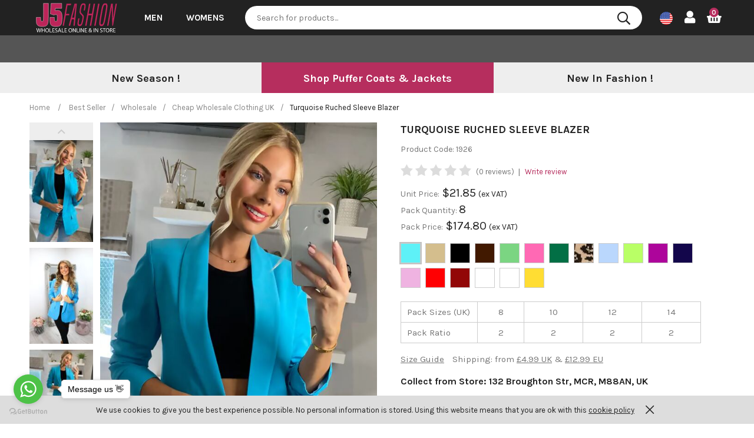

--- FILE ---
content_type: text/html; charset=utf-8
request_url: https://www.j5fashion.com/turquoise-ruched-sleeve-blazer/
body_size: 53726
content:

<!doctype html>
<!--[if lt IE 7]> <html class="no-js ie6 oldie" lang="en"> <![endif]-->
<!--[if IE 7]>    <html class="no-js ie7 oldie" lang="en"> <![endif]-->
<!--[if IE 8]>    <html class="no-js ie8 oldie" lang="en"> <![endif]-->
<!--[if (gte IE 9)|!(IE)]><!-->
<html lang="en">
<!--<![endif]-->
<head id="ctl00_ctl00_Head1"><title>
	Wholesale Turquoise Ruched Sleeve Blazer | J5Fashion
</title><meta name="description" content="Discover Wholesale Turquoise Ruched Sleeve Blazer online today from Wholesale Fashion Retailer J5Fashion!" /><meta name="keywords" content="Wholesale Turquoise Ruched Sleeve Blazer, Wholesale Blazer, Womens Blazer, Ruched Sleeve, Open Front, Padded Shoulder, Log Sleeve, Fitted," /><meta charset="utf-8" />
        <link type="text/css" href="/_common/css/main.css?v=638979232971317244" rel="stylesheet" media="all" />
    
    <!--[if lt IE 9]><link rel="stylesheet" href="/_common/css/ie8down.css" /><link rel="stylesheet" href="/_common/css/web-icons-ie7.css" /><script src="http://ie7-js.googlecode.com/svn/version/2.1(beta4)/IE8.js"></script><![endif]-->

    <meta name="viewport" content="width=device-width, initial-scale=1, maximum-scale=1" /><link rel="shortcut icon" href="/favicon.ico" type="image/x-icon" /><link rel="apple-touch-icon" sizes="57x57" href="/apple-touch-icon-57x57.png" /><link rel="apple-touch-icon" sizes="60x60" href="/apple-touch-icon-60x60.png" /><link rel="apple-touch-icon" sizes="72x72" href="/apple-touch-icon-72x72.png" /><link rel="apple-touch-icon" sizes="76x76" href="/apple-touch-icon-76x76.png" /><link rel="apple-touch-icon" sizes="114x114" href="/apple-touch-icon-114x114.png" /><link rel="apple-touch-icon" sizes="120x120" href="/apple-touch-icon-120x120.png" /><link rel="apple-touch-icon" sizes="144x144" href="/apple-touch-icon-144x144.png" /><link rel="apple-touch-icon" sizes="152x152" href="/apple-touch-icon-152x152.png" /><link rel="apple-touch-icon" sizes="180x180" href="/apple-touch-icon-180x180.png" /><link rel="icon" type="image/png" href="/favicon-16x16.png" sizes="16x16" /><link rel="icon" type="image/png" href="/favicon-32x32.png" sizes="32x32" /><link rel="icon" type="image/png" href="/favicon-96x96.png" sizes="96x96" /><link rel="icon" type="image/png" href="/android-chrome-192x192.png" sizes="192x192" /><meta name="msapplication-square70x70logo" content="/smalltile.png" /><meta name="msapplication-square150x150logo" content="/mediumtile.png" /><meta name="msapplication-wide310x150logo" content="/widetile.png" /><meta name="msapplication-square310x310logo" content="/largetile.png" />
        <link rel="dns-prefetch" href="https://j5images.s3.eu-west-2.amazonaws.com/">
    
    
    <!-- Facebook-->
<meta property="og:title" content="Turquoise Ruched Sleeve Blazer" />
<meta property="og:type" content="Turquoise Ruched Sleeve Blazer" />
<meta property="og:description" content="Discover Wholesale Turquoise Ruched Sleeve Blazer online today from Wholesale Fashion Retailer J5Fashion!" />
<meta property="og:site_name" content="https://www.j5fashion.com" />
<meta property="og:url" content="https://www.j5fashion.com/turquoise-ruched-sleeve-blazer/" />
<meta property="og:image" content="https://j5images.s3.eu-west-2.amazonaws.com/product-images/530-1000/TURQUOIISE-RUCHED-SLEEVE-BLAZER--6.jpg" />
<!-- end Facebook-->
<!-- Google-->
<meta itemprop="name" content="Look at this Turquoise Ruched Sleeve Blazer">
<meta itemprop="description" content="Discover Wholesale Turquoise Ruched Sleeve Blazer online today from Wholesale Fashion Retailer J5Fashion!">
<meta itemprop="image" content="https://j5images.s3.eu-west-2.amazonaws.com/product-images/530-1000/TURQUOIISE-RUCHED-SLEEVE-BLAZER--6.jpg">
<!-- end Google-->
<!-- Twitter-->
<meta name="twitter:url" content="https://www.j5fashion.com/turquoise-ruched-sleeve-blazer/">
<meta name="tiwtter:description" content="Wow look at this Turquoise Ruched Sleeve Blazer from https://www.j5fashion.com">
<meta name="twitter:image" content="https://j5images.s3.eu-west-2.amazonaws.com/product-images/530-1000/TURQUOIISE-RUCHED-SLEEVE-BLAZER--6.jpg">
<meta name="twitter:card" content="summary">
<meta name="twitter:title" content="Turquoise Ruched Sleeve Blazer">
<!-- end Twitter-->

    <link rel='canonical' href='https://www.j5fashion.com/turquoise-ruched-sleeve-blazer/' />

<meta http-equiv="language" content="en" />
<meta name="distribution" content="Global" />
<meta name="rating" content="Safe For Kids" />
<meta name="expires" content="never" />
<meta name="robots" content="noodp,noydir" />
<script>
(function(i,s,o,g,r,a,m){i['GoogleAnalyticsObject']=r;i[r]=i[r]||function(){
	(i[r].q=i[r].q||[]).push(arguments)},i[r].l=1*new Date();a=s.createElement(o),
	m=s.getElementsByTagName(o)[0];a.async=1;a.src=g;m.parentNode.insertBefore(a,m)
})(window,document,'script','https://www.google-analytics.com/analytics.js','ga');
  ga('create', 'UA-119008611-1', 'auto');
  ga('send', 'pageview');
</script>
<!-- Google Tag Manager -->
<script>(function(w,d,s,l,i){w[l]=w[l]||[];w[l].push({'gtm.start':
new Date().getTime(),event:'gtm.js'});var f=d.getElementsByTagName(s)[0],
j=d.createElement(s),dl=l!='dataLayer'?'&l='+l:'';j.async=true;j.src=
'https://www.googletagmanager.com/gtm.js?id='+i+dl;f.parentNode.insertBefore(j,f);
})(window,document,'script','dataLayer','GTM-KSNWWTP');</script>
<!-- End Google Tag Manager -->
<!-- PCA -->
<script>(function(n,t,i,r){var u,f;n[i]=n[i]||{},n[i].initial={accountCode:"JHOLL11112",host:"JHOLL11112.pcapredict.com"},n[i].on=n[i].on||function(){(n[i].onq=n[i].onq||[]).push(arguments)},u=t.createElement("script"),u.async=!0,u.src=r,f=t.getElementsByTagName("script")[0],f.parentNode.insertBefore(u,f)})(window,document,"pca","//JHOLL11112.pcapredict.com/js/sensor.js")</script>
<!-- End PCA -->
<!-- Facebook Pixel Code -->
<script>
!function(f,b,e,v,n,t,s)
{if(f.fbq)return;n=f.fbq=function(){n.callMethod?
n.callMethod.apply(n,arguments):n.queue.push(arguments)};
if(!f.fbq)f.fbq=n;n.push=n;n.loaded=!0;n.version='2.0';
n.queue=[];t=b.createElement(e);t.async=!0;
t.src=v;s=b.getElementsByTagName(e)[0];
s.parentNode.insertBefore(t,s)}(window, document,'script',
'https://connect.facebook.net/en_US/fbevents.js');
fbq('init', '336561020125887');
fbq('track', 'PageView');
</script>
<noscript><img height="1" width="1" style="display:none" src="https://www.facebook.com/tr?id=336561020125887&ev=PageView&noscript=1" /></noscript>
<!-- End Facebook Pixel Code -->
<!-- Meta Pixel Code -->
<script>
!function(f,b,e,v,n,t,s)
{if(f.fbq)return;n=f.fbq=function(){n.callMethod?
n.callMethod.apply(n,arguments):n.queue.push(arguments)};
if(!f._fbq)f._fbq=n;n.push=n;n.loaded=!0;n.version='2.0';
n.queue=[];t=b.createElement(e);t.async=!0;
t.src=v;s=b.getElementsByTagName(e)[0];
s.parentNode.insertBefore(t,s)}(window, document,'script',
'https://connect.facebook.net/en_US/fbevents.js');
fbq('init', '3839268009551208');
fbq('track', 'PageView');
</script>
<noscript><img height="1" width="1" style="display:none"
src="https://www.facebook.com/tr?id=3839268009551208&ev=PageView&noscript=1"
/></noscript>
<!-- End Meta Pixel Code -->
<!-- Meta Pixel Code -->
<script>
!function(f,b,e,v,n,t,s)
{if(f.fbq)return;n=f.fbq=function(){n.callMethod?
n.callMethod.apply(n,arguments):n.queue.push(arguments)};
if(!f._fbq)f._fbq=n;n.push=n;n.loaded=!0;n.version='2.0';
n.queue=[];t=b.createElement(e);t.async=!0;
t.src=v;s=b.getElementsByTagName(e)[0];
s.parentNode.insertBefore(t,s)}(window, document,'script',
'https://connect.facebook.net/en_US/fbevents.js');
fbq('init', '489155859036150');
fbq('track', 'PageView');
</script>
<noscript><img height="1" width="1" style="display:none"
src="https://www.facebook.com/tr?id=489155859036150&ev=PageView&noscript=1"
/></noscript>
<!-- End Meta Pixel Code -->
<script type="application/ld+json"> {
    "@context": "http://schema.org",
    "@type": "Product",
    "name": "J5 Fashion",
    "aggregateRating":
    {
        "@type": "AggregateRating",
        "ratingValue": "4.8",
        "reviewCount": "298"
    }
} </script>

    <style>
        img {
            opacity: 1;
            transition: opacity 0.3s;
        }

            img[data-src] {
                opacity: 0;
            }
    </style>
</head>

<body class="productDetailsPage cookieMessage">
    <!-- Google Tag Manager (noscript) -->
<noscript><iframe src="https://www.googletagmanager.com/ns.html?id=GTM-KSNWWTP"
height="0" width="0" style="display:none;visibility:hidden"></iframe></noscript>
<!-- End Google Tag Manager (noscript) -->
<!-- GetButton.io widget -->
<script type="text/javascript">
    (function () {
        var options = {
            whatsapp: "+447800880636", // WhatsApp number
            position: "left", // Position may be 'right' or 'left'
            pre_filled_message: "Hi J5Fashion, i'm just on your website and would like to...", // WhatsApp pre-filled message
        };
        var proto = document.location.protocol, host = "getbutton.io", url = proto + "//static." + host;
        var s = document.createElement('script'); s.type = 'text/javascript'; s.async = true; s.src = url + '/widget-send-button/js/init.js';
        s.onload = function () { WhWidgetSendButton.init(host, proto, options); };
        var x = document.getElementsByTagName('script')[0]; x.parentNode.insertBefore(s, x);
    })();
</script>
<!-- /GetButton.io widget -->

    <div class="whole">
        <div class='cookie-popup'><div class='container'><p>We use cookies to give you the best experience possible. No personal information is stored. Using this website means that you are ok with this  <a class="cookie-policy" href="https://www.j5fashion.com/cookie-policy">cookie policy</a></p><a class='cookie-agree' href='#'><i class='fa fa-times'></i></div></div>
        <form name="aspnetForm" method="post" action="/turquoise-ruched-sleeve-blazer/" onsubmit="javascript:return WebForm_OnSubmit();" id="aspnetForm">
<div>
<input type="hidden" name="__EVENTTARGET" id="__EVENTTARGET" value="" />
<input type="hidden" name="__EVENTARGUMENT" id="__EVENTARGUMENT" value="" />
<input type="hidden" name="__VIEWSTATE" id="__VIEWSTATE" value="/[base64]/[base64]/[base64]////[base64]/[base64]" />
</div>

<script type="text/javascript">
//<![CDATA[
var theForm = document.forms['aspnetForm'];
if (!theForm) {
    theForm = document.aspnetForm;
}
function __doPostBack(eventTarget, eventArgument) {
    if (!theForm.onsubmit || (theForm.onsubmit() != false)) {
        theForm.__EVENTTARGET.value = eventTarget;
        theForm.__EVENTARGUMENT.value = eventArgument;
        theForm.submit();
    }
}
//]]>
</script>


<script src="/WebResource.axd?d=qyqRT5uWN5vXvyNEkJELgtpv4OaXk5CFRPlBnhlByZe6YFHo8U9iITnXu1p6A9AumBgU3qoIX_OXVpltDBnF6lmTkJpmei_VPrI6L1Xz4r01&amp;t=638901562312636832" type="text/javascript"></script>


<script src="/WebResource.axd?d=MEKh8zOq7ZhpH_pvDapNUpgVLm2Ly-y-Om86hkhWVUYBSYqrS6a901l0fnUbxsz_z17niV3cGJwM20HLPAAp8kt1sp-jwsd3smtUZGsn7D01&amp;t=638901562312636832" type="text/javascript"></script>
<script type="text/javascript">
//<![CDATA[
function WebForm_OnSubmit() {
if (typeof(ValidatorOnSubmit) == "function" && ValidatorOnSubmit() == false) return false;
return true;
}
//]]>
</script>

<div>

	<input type="hidden" name="__VIEWSTATEGENERATOR" id="__VIEWSTATEGENERATOR" value="F2EE7CEF" />
	<input type="hidden" name="__EVENTVALIDATION" id="__EVENTVALIDATION" value="/wEdAJECln4xpziteUm4Rj4zGOAKeMMNT5FX+M6L69K6C80mtJcdXJoU9Fe8Ki8vwmNfujZI28kdvX6dgAvZCpQygqki6nnA6ul2zuszXBXweqVYx2j7oa61xWWwZAzr3l1zW+WH8CPCZa9DQqRPX0iwphY71+/[base64]/5oigs6Zy6bIqWpvbJbHQETUX+QzIAyh+GhZ71+nAgP3EXTgTtwLzDNkMCEUvTQhvFLUexJKviZ7XE6D6eCDzlR6OhcbMULWNjgI6o0wGhl5ztl+MNHL/QPuz1NrwVvbU4D5nqbSZli8xNmcCkPIlGGmNbQP4SrY3mdpe84ulj5HZnlCMgvlXy0OEtLx1tNNtr/4b9csT6ZMUTwPDxYg51w5af0+HEpgNdGgld0mhDGN/OwGrLWHz9+TTWQSDuw6X8rgRzFwImyb2AXpOftUb3oo4uzj0ijhnU0B2SkT/[base64]/ZYqAo5csfdiMMJAFCpulcI9ukll/hTUGJE1lUmCDGXVjgfwxnIJGZYtQTk2/4prAz+whsHkCIbgNtFbQhKjBWhIvwElOx0z5Io/CxSNUZRXn3Cs2YMMamxcN0BdvGaMQAooYe+hMtlw0wlFECvdtUFnnt0o+I5oPcv8/RYpU2RFEWiNFygA6ZgRl57ylkV6G5aX3wXW4AMK88x6rRFspb3Xx/1U4vxvxNn3fRlyzvjtP5krnReuPce5XVP7gQ9yylfB4G6sV7U95DP4aOTtcMe3Pec5Fd/0bo8vUKBewguPyGD8jFWnbbNb3hunuEStTQWOYi67/[base64]/DvjmPSep8RH5spOTrb76N8GooCHsPCv2tnVVNoeio9OsFpPCm3XE2cAq/tdPaNIUkvOLoo34N0BI9+kF9AEqfvKLNXCxWGZSwbm9dKsLGuUjO2z85KoxOpf2IBvPiZPi5mZShlzsqv71NssmyTYKNN5D8jwrsH8r3j+p5iIiuW85Evgxb4dO1fMn+8gt0vyr9kEpVnAHjQZTubdbumSgLoZLWWne2oRJ36cu7JZDghak8hrQzz6yZ4XHLUJG/1fOAx0gHEyhtKn7/IJQseKjuC+V+hQSxpWLPgB4jeUgnH1vbJqfORISw3p3PVDcUmA7EfDvLV2jHA/Uw8D+eHu6YVTyIYiM/8lxYMYw1SuEH2qoLPb8or75xTZBG3BxCpLcCL5D8pJxIe7ZT0q8LMZ82RG2WnyQqr8KCUE2w17LTMGW0Uh0qbwkZVIGLLwF+xnonNWHayfO/b4AVze1n1KHE+3cvEkkBJr+URDtqxJ75isyaAj/z92r0IhipY+aBtN3l8cYryjyK53tFlgkApHmZWJgbKK+wtYeJXBNJzA3Z1VqcJCkKhc0pb8SVUTUuDFLwAoDjVG/t6DK4wdqDzIw1j8R+5FvN0N5blZIspPMNLwSn0iRQOeH4cwgvxDGlZTOrwDVuSC6uRvqIyQ0RteSnPyZQckx5U8Xy/EsVLVoR6IX4YOM/8LSgCQudhXcWPAK4xTxGLWSydB5VlRd5kuXuBowF0xjTvUkJyCE+SC9IsqiJw8KAF17HIxk4hgP8Y7TptJ715q57U5/jU5J+IGcBFvF57J+bX6gt7HSK3HX7xqQh0faPKTinLwpYmQpgebSrms7h+xRfm/ItxhFoLQa+VV9uK5dHmJgRo5uY7vkf7CzDlhTu0kAWsu+oLJ7Yit+XOVWVNFsrAOPWRLUEuMbarWnLTXlXwceO1WdkA7K0Uyot90OpcKP+Ckj1afg7QMD7/rZc5/BmSI4D0ykkrcN02DXxtMF1dwX9OatEpaUplbPgTpmu6s/55WLndhYzuIOyEj2itmRPFCCtiyDw9r2hwWJADUgMsce+u96xHBmXOZZeN2JZHutfDOo+SEZVKhxlfvx2+7kb6KNyh5UhZPTnoHM9FLQ0SYQqpwoPmQMhIzDTqHnyMFzLqU/YvhFft/eyblIRtSah1yG8sV409pGSk3jIHIp/rQbYRHWfdR3I2kbU+Y+GlDfKRlexxOCQkXPJoo6py6lTNGMXtJt7Jtzrd/HfyDsljTDXZ4o3W/+gGuEXEESlNsDK2J3uBvxJdn3gPoUmeo3nHLkGHwuKmQEWp4rCGcjVVI4xJwGNeq5aY9O8lchxeHj/Lq2DpGOGioVFncr+u5Ody4ym876VGYoZtNNxizX+IyXJCWM4tfOqr/KQplfm+Ii3EM9ynMnHB1L+TbuOfOTJRvcZ1AEahFYfThN+poMRl+kHhEBwjcoqLWoN7UAj84NLztW4GjIhVbo0cKlrWVzN4aWjreGKGxOSd+jSjpr4F0Uw+ZDe5DLk2Ik38KUnX6NZDWyAqtr01yBGlXpwE4Z3ATKpO+XHRlcTC/kCF3xd53e5f+oZRzUYEkGofCQBEgSPk4LeHAUossMO2BIvaknGmh3yeyaXBIs3e2BYkh9APcA6zo1CS5ejyOktFlvUYzgwP4k7QUZfNAeCKu39k0KDU2gmpFTzQErSaHw2q791/NGAL5Ywv2SPqs1J6ecKj4f8qC+W8VbqP9ASZO8/A4jWBOG2pPVOXmygt2PAcCKE+Wn/SQGo+2dluLI6Z/dPZAQv1pur8AFKVB8cFW5LwIY/M+/VczYvt9LvJ/8Z74ApxZvPMCuPnb+f7yyWCe6TkryY6kUzOn1IeqUkpBSyt6tkWKERXrnT/ETtLHV2MRd2Lw98JXXdqOu3JRRgEnN3mnS9BGbQdOII2TCauTY6rLe25A1TtlSKAmVtmDCgHWu41w2YZ/tBtuNlOZFNk0/CYlZxDTeHVcFDUDvSFpwZ8Cjh4QTGHBQKZZdoxqHtW6+iaw2UJCUSZqzg78sXxPKC0gpQeHAtGEJZ7vfD6NZuXndxfsw3nXLay8crKFlKMFIf1wq8bBzSaLlh7MXGcnG3ucLSrs1kGsAPygMW/M8wmRIhsjB3yHqm9CYxWNfNkf4KzT63hPxtBcObjJdyWUDLO4/O2zHf9ZSnKSd0i6tx4/[base64]/2MEdCXv2GKfebHgMtxWCNfSme8szDj2MsyvEqzelUQ/O96emiZeAr66XusSANXFI5j3Uzbu9lcqs59jNM8nKbUTmm8nzpEGCxEGhjBR+lyOfVxrPI+w5fqvuXsid/4awJ/y8/qDJLhOzSickJpl52U+JYGRCqlzybOEn8UE0eAgd5vW8dPLmSzocDPgrp0glPV86YSCrxrujNxmVjR3X3i85j0oT6gJSTE7RxrAG9qAWsNqWg2Qu6/cr0H4jL7ptJbSjeAvkcFjD8jg1kDLNT2xljWmXkDs7QBCpMF8RPbGJX7zBeMTdjeW/RUlV69R31EN/4uFD+d71GvdB6lukK4jHK9XI+svTLx6avpr9hyIdVxkkjHavL2c71yl7NPBEt0rFhXjY5Q9pJHvsRbdLxkwE/65fUKeje/OfTBHQbUT6KDk2u4k5Js7y6EBmbml44oCjGShpyaEwlGTerXxU4PeAQ2yhXRwr3y61toMmnzRDFSj/me68X8HnrmbkTpMrUnkEgVGWEmETbPbpkZRxkuc7esbwiTtoq+Z+AbbIH4qS5kDkvGnnvBqmambb5oihSzpGiuIwVzJtfo+TFhagVy98d8RCpJHQWZ73Jg8K04ZcZeghoseox033rbiPiKWNiIINRYNqLUQdV3AIlw3RluDyMLisG2pjifUi7CNdyTDIPzP/3kApAsWGp/KT2zyQ91d4kP50BCW+d3mvMqJIIiVy/[base64]/iijJb2B0tGCr9TXGPSq/PUjBF/mIjYt01fyncFIDcg7x9qNMKxfbIZMBa68/VkEXbIcWRcS6YIpu3svsmfvc7d3g3T//bFDlB1pS64nVLk1EX6EBiHXHPaiLUuhDVBXjQoTlBOmoG4KhKHDHaXLJaI+stDwh+PPDkdYaGUfuMeUrj7o/j2AgQdoBMoiWBrjjceATe4+AoZuVuP9yk7sIhnG9iFn38LXCxkjLv1ZlILdRfpF7YU23CCDL+wrErS5sGd62w4Vc9JBKk2wt8Vp4M3yJMcxP3pb46YDjwBzw/x1jsfsd8dS1MVNCLly1ixXirqE2Rt8nXqB92RmdVDrweox0H5yhXmped1aFh5wIvyNQkk5/yTBYc4LGhcZudj0v0hn8Qs538pbFAGvcT9xKJ5jE3imjVI2DwVgivxRUYYQS5dK21Lj/MmNPTeO/LWXFWpBny3yw6C0MQD8OQO30hbDcpChPMi5BlA+Qt6tly5/7RHufJ758qIo/MqLakUUsVw2EmDLOioC7UYjOxEYcu4LrYrtBKVC5+828W8NMcLGs6saBhCC1hHqmdFr4TSFhjFmNL0vkJMAOmwX/aVmCsAjiWZCM21BGZeBc74wREIb1pnIXpV6osEqp53GuJ/N4KlezqVoxh/P7R8W5UxwTL8haMV7WwnohmyAy/qpxiQk0fB//fOXIeg/doq3EdNsaDDKOSZk1AaqT2xK2i8EtDrJbyVT9ATqiiwMbXWTrY83/fblqTCKwzt9ChRicAnJ0KPRez4P7lnff3vLBlNz5/BMTcw+teMw9NEMjVbI++x0qW2lWN3LYrt/EW+T0V0oKKDKDVpJhgt2bP5Y6kRGW4JfTucMbCuGp7K5o0+LBoe56ABnXqUps4w78g8Q4bUEV78d1vuMPz29MJjH27eRNA8lV543Z1xmF/cJXURpLD3YbJmUazKNJNxm+JUfJEmzR2VmOJTOEKstxKUxMgcuApYmzwsEvbCSgsipGB5r/kCLK+k0SoscZ0WpqUbKIPkOYHQvzxQ1edsBSQflE823LTklZuk2gvp2qirSkmPN3ekqmuRj4k6I=" />
</div>

            <!--[if lt IE 7]>
			<p class="browsehappy">You are using an <strong>outdated</strong> browser. Please <a href="http://browsehappy.com/">upgrade your browser</a> to improve your experience.</p>
		    <![endif]
-->

            
            <header class="masterHeader" role="banner">
                <a href="#content" class="visuallyhidden">Skip to content</a>

                <!-- <div class="headerTop group">
                    <div class="container-fluid group">
                        <div class="headerTel">
                            <a id="ctl00_ctl00_phoneNoLink" href="tel:">
                                <i class="fa fa-phone"></i>
                                <span>
                                    
                                </span>
                            </a>
                        </div>
                        <div class="headerEmail">
                            <a id="ctl00_ctl00_siteEmailLink" href="mailto:noreply@j5fashion.com">
                                <i class="fa fa-envelope"></i>
                                <span>
                                    
                                </span>
                            </a>
                        </div>
                        <div class="headerVAT">
                            
                        </div>
                    </div>
                </div>
                <! /headerTop -->

                <div class="headerTop group">
                    <div class="container-fluid group">
                        <a class="headerLogo" href="/" title="Go to homepage">J5 Fashion</a>
                        <!-- headerLogo -->

                        <div class="headerMobileMenu">
                            <a class="menu" href="#mainMenu">
                                <i class="fa fa-bars"></i>
                            </a>
                        </div>
                        <!-- /headerMobileMenu -->

                        <div class="primaryNav group">                    
                            <nav id="mainMenu" role="navigation">
                                <ul class="headerTabs">
                                
                                            <li class="close"><a href="#my-page"><span>Menu</span><i class="fal fa-times"></i></a></li>
                                            <!-- <li class="home"><a href="/"><i class="fa fa-home"></i><span>Home</span></a></li>-->
                                            <li class='headerTab '><a href='/mens/'>Men</a><ul class='menu group'><li><a href='/job-lots/'>Job Lots</a></li><li><a href='/mens/new/'>New In</a></li><li><a href='/mens/sale/'>Sale</a></li><li class='single-tier '><a href='#'>Clothing</a><div class='mega '><ul><li><a href='/view-all-wholesale-clothing/'>View All</a></li><li><a href='/mens/coats-jackets/'>Coats & Jackets</a></li><li><a href='/mens/hoodies-sweats/'>Hoodies & Sweats</a></li><li><a href='/mens/jumpers-cardigans/'>Jumpers & Cardigans</a></li><li><a href='/mens/tracksuits/'>Tracksuits</a></li><li><a href='/mens/shirts/'>Shirts</a></li><li><a href='/mens/t-shirts-vests/'>T-shirts & Vests</a></li><li><a href='/mens/short-sets/'>Short Sets</a></li><li><a href='/mens/joggers/'>Joggers</a></li><li><a href='/pyjamas-loungewear-sets/'>Pyjamas & Loungewear Sets</a></li><li><a href='/mens/shorts/'>Shorts</a></li><li><a href='/mens/activewear/'>Activewear</a></li><li><a href='/mens/accessories/'>Accessories</a></li><li><a href='/basics/'>Basics</a></li><li><a href='/plus-tall/'>Plus & Tall</a></li><li><a href='/boyswear/'>Boyswear</a></li></ul></div></li><li><a href='/wholesale-childrens-clothing/'>childrenwear</a></li><li><a href='/mens/jeans/'>Jeans</a></li><li><a href='/mens/tracksuits/'>Tracksuits</a></li><li><a href='/mens/footwear/'>Footwear</a></li><li><a href='/pre-order/'>Pre-Order</a></li><li><a href='/block-sizes/'>Block Sizes</a></li><li><a href='/shop-by-brands/'>Shop by Brands</a></li></ul></li><li class='headerTab col3'><a href='/womens/'>Womens</a><ul class='menu group'><li><a href='/under-5/'>Under £5</a></li><li><a href='/womens/new/'>New In</a></li><li><a href='/job-lots/'>Job Lots</a></li><li class='single-tier '><a href='#'>Clothing</a><div class='mega '><ul><li><a href='/womens/view-all-clothing/'>View All</a></li><li><a href='/womens/jackets-coats/'>Jackets & Coats</a></li><li><a href='/womens/dresses/'>Dresses</a></li><li><a href='/womens/knitwear/'>Knitwear</a></li><li><a href='/womens/hoodies-pullover/'>Hoodies & Pullover</a></li><li><a href='/pre-order/'>Pre-Order</a></li><li><a href='/womens/jeans-trousers/'>Jeans</a></li><li><a href='/womens/tops-bodysuits/'>Tops & Bodysuits</a></li><li><a href='/loungewear/'>Loungewear</a></li><li><a href='/womens/tracksuits-activewear/'>Tracksuits</a></li><li><a href='/womens/co-ords/'>Co-ords</a></li><li><a href='/womens/joggers/'>Joggers</a></li><li><a href='/womens/skirts-shorts/'>Skirts & Shorts</a></li><li><a href='/short-sets/'>Short Sets</a></li><li><a href='/gymwear/'>Gymwear</a></li><li><a href='/modest-styles/'>Modest Styles</a></li><li><a href='/womens/activewear/'>Activewear</a></li><li><a href='/womens/playsuits-jumpsuits/'>Playsuits & Jumpsuits</a></li><li><a href='/womens/swimwear-beachwear/'>Swimwear & Beachwear</a></li><li><a href='/trousers/'>Trousers</a></li><li><a href='/womens/pyjamas/'>Pyjamas</a></li><li><a href='/womens/shrugs/'>Shrugs</a></li><li><a href='/womens/leggings/'>Leggings</a></li><li><a href='/block-sizes/'>Block Sizes</a></li><li><a href='/reviewed-products/'>Reviewed Products</a></li><li><a href='/womens/denims/'>Denims</a></li><li><a href='/womens/basics/'>Basics</a></li></ul></div></li><li><a href='/wholesale-childrens-clothing/'>Childrenwear</a></li><li class='single-tier '><a href='/plus-size-curve/'>Plus Size & Curve</a><div class='mega '><ul><li><a href='/plus-size-curve/'>View All Plus Size</a></li><li><a href='/plus-size-jackets-coats/'>Plus Size Jackets & Coats</a></li><li><a href='/plus-size-tops-bodysuits/'>Plus Size Tops & Bodysuits</a></li><li><a href='/plus-size-knitwear/'>Plus Size Knitwear</a></li><li><a href='/plus-size-jeans-trousers/'>Plus Size Jeans & Trousers</a></li><li><a href='/plus-size-skirts-shorts/'>Plus Size Skirts & Shorts</a></li><li><a href='/plus-size-dresses/'>Plus Size Dresses</a></li><li><a href='/plus-size-leggings/'>Plus Size Leggings</a></li><li><a href='/plus-size-tracksuits/'>Plus Size Tracksuits</a></li><li><a href='/plus-size-shrugs/'>Plus Size Shrugs</a></li></ul></div></li><li><a href='/womens/accessories/'>Accessories</a></li><li><a href='/footwear/'>Footwear</a></li><li><a href='/womens/sale/'>Sale</a></li></ul></li>

                                            
                                            <li class="headerTab country-preferences">
                                                <a class="title" data-action="changecountry">
                                                    <span class="fl">Country Preferences</span>
                                                    <span class="fr">
                                                        <img src='/files-system/country_images/226.jpg'>$ USD</span>
                                                </a>
                                            </li>
                                            <!-- Mobile My Account -->
                                            
                                            <!-- <li class="account"><a href="/wishlist/">My Saved Items</a></li> -->
                                            <li class="headerTab account"><a href="/login/">My Account</a></li>
                                            
                                </ul>
                            </nav>
                        </div>

                        <div class="headerSearch">
                            <div class="group search clearfix">
                                <label for="ctl00_ctl00_txtSearch" id="ctl00_ctl00_searchLabel" class="visuallyhidden">Search for products</label>
                                <input name="ctl00$ctl00$txtSearch" type="text" id="ctl00_ctl00_txtSearch" class="clearField text" data-go="btnSearch" placeholder="Search for products..." />
                                <a id="ctl00_ctl00_btnSearch" data-action="search" class="go" href="javascript:__doPostBack(&#39;ctl00$ctl00$btnSearch&#39;,&#39;&#39;)"><span>GO</span><i class="fal fa-search"></i></a>                        
                            </div>
                            <label for="ctl00_ctl00_txtSearch" id="ctl00_ctl00_searchSite" class="toggleSearch"><i class="fa fa-search"></i></label>
                        </div>
                        <!-- /headerSearch -->
                        
                        <div class="headerIcons">

                            <div class="headerCurrency" data-currency="$">
                                <img src='/files-system/country_images/226.jpg'>
                            </div>
                            <!-- headerCurrency -->

                            <div class="headerAccount group">
                                
                                <a class="group" href="/login/">
                                    <div class="icon">
                                        <i class="fa fa-user-alt"></i>
                                    </div>
                                </a>
                                
                            </div>
                            <!-- /headerAccount -->
                     
                            <div class="headerBasket group empty">
                                

<a class="icon" href="/basket/">
    <i class="fa fa-shopping-basket"></i>
    <span class="count" data-id='basket-items'>0</span>
    
</a>
                                <div class="basket-summary">
                                    <div class="basket-summary-container" data-container="basketsummary">
                                        <header>Your shopping basket (0) </header><div class='basket-summary-height'></div><div class='total'><table><tbody><tr><th class='label'>Subtotal</th><td>$0.00</td></tr></tbody></table></div><div class='order__actions'><a href = '/basket/' class='button green-button'>Checkout Securely</a></div><div class='basket-summary__promo'></div>
                                    </div>
                                </div>
                                <!-- / basket-summary -->
                            </div>
                            <!-- / headerBasket -->
                        </div>
                        <!-- /headerIcons -->
                    </div>
                    <!-- container-fluid -->
                </div>
            </header>
            <!--/masterHeader-->

            

    <div class="content group" id="content" role="main">
        <div class="usp-container">
        <div class="container-fluid">
            <div class="usp clearfix">
                
                <div class="message ">
                    <a href="https://www.j5fashion.com/womens/new/" class="group">
                    
        				<p style="font-size:18px">New Season !</p>
        			
                    </a>
                </div>
                
                <div class="message ">
                    <a href="https://www.j5fashion.com/results/?sort=High%20to%20Low&q=jackets" class="group">
                    
        				<p style="font-size:18px">Shop Puffer Coats & Jackets</p>
        			
                    </a>
                </div>
                
                <div class="message ">
                    <a href="https://www.j5fashion.com/womens/new/" class="group">
                    
        				<p style="font-size:18px">New In Fashion !</p>
        			
                    </a>
                </div>
                
            </div>
        </div>
    </div>
    
                    
         

        
<!-- Breadcrumb -->
<div id="ctl00_ctl00_ContentMain_breadcrumb_breadcrumbwrap" class="breadcrumb">
    <div class="container-fluid">
        <div class="row">
            <ul class="group col-xs-12">
                <li class="homepage" itemtype="http://data-vocabulary.org/Breadcrumb" itemscope="itemscope">
                    <a itemprop="url" href="/"><span itemprop="title">Home</span></a>
                    <span class="slash">/</span>
                </li>
                <li itemtype="http://data-vocabulary.org/Breadcrumb" itemscope=""><a itemprop="url" href="/best-seller/"><span itemprop="title">Best Seller</span></a><span class="slash">/</span></li><li itemtype="http://data-vocabulary.org/Breadcrumb" itemscope=""><a itemprop="url" href="/wholesale/"><span itemprop="title">Wholesale</span></a><span class="slash">/</span></li><li itemtype="http://data-vocabulary.org/Breadcrumb" itemscope=""><a itemprop="url" href="/cheap-wholesale-clothing-uk/"><span itemprop="title">Cheap Wholesale Clothing UK</span></a><span class="slash">/</span></li><li><span>Turquoise Ruched Sleeve Blazer</span></li>
            </ul>
            <!--  -->
        </div>
    </div>
</div>
<!-- /breadcrumb -->

        
    <input type="hidden" name="ctl00$ctl00$ContentMain$ContentPlaceHolder1$buyopt" id="ctl00_ctl00_ContentMain_ContentPlaceHolder1_buyopt" value="73770:2,73768:2,73769:2,73771:2" />
    <div itemscope itemtype="http://schema.org/Product" data-pid="37385">
        <div class="productPage">
            <div class="container-fluid">
                <div class="productPageTop group">
                    <div class="col-md-6">
                        <!-- Image Thumbnails -->
                        <div class="thumbs group" >
                            <a class="buttons prev"><i class="icon-angle-up"></i></a>
                            <div class="viewport">
                                <!-- <span>Select image to view:</span> -->
                                <ul class="swiper-wrapper overview" data-container="thumbs">
                                    
                                            <li class="swiper-slide">
                                                <img src='https://j5images.s3.eu-west-2.amazonaws.com/product-images/110-110/TURQUOIISE-RUCHED-SLEEVE-BLAZER--6.jpg' alt='Turquoise Ruched Sleeve Blazer' />
                                            </li>
                                        
                                            <li class="swiper-slide">
                                                <img src='https://j5images.s3.eu-west-2.amazonaws.com/product-images/110-110/TURQUOIISE-RUCHED-SLEEVE-BLAZER--1.jpg' alt='Turquoise Ruched Sleeve Blazer' />
                                            </li>
                                        
                                            <li class="swiper-slide">
                                                <img src='https://j5images.s3.eu-west-2.amazonaws.com/product-images/110-110/TURQUOIISE-RUCHED-SLEEVE-BLAZER--4.jpg' alt='Turquoise Ruched Sleeve Blazer' />
                                            </li>
                                        
                                            <li class="swiper-slide">
                                                <img src='https://j5images.s3.eu-west-2.amazonaws.com/product-images/110-110/TURQUOIISE-RUCHED-SLEEVE-BLAZER--5.jpg' alt='Turquoise Ruched Sleeve Blazer' />
                                            </li>
                                        
                                            <li class="swiper-slide">
                                                <img src='https://j5images.s3.eu-west-2.amazonaws.com/product-images/110-110/TURQUOIISE-RUCHED-SLEEVE-BLAZER--3.jpg' alt='Turquoise Ruched Sleeve Blazer' />
                                            </li>
                                        
                                            <li class="swiper-slide">
                                                <img src='https://j5images.s3.eu-west-2.amazonaws.com/product-images/110-110/TURQUOIISE-RUCHED-SLEEVE-BLAZER--2.jpg' alt='Turquoise Ruched Sleeve Blazer' />
                                            </li>
                                        
                                            <li class="swiper-slide">
                                                <img src='https://j5images.s3.eu-west-2.amazonaws.com/product-images/110-110/TURQUOIISE-RUCHED-SLEEVE-BLAZER--7.jpg' alt='Turquoise Ruched Sleeve Blazer' />
                                            </li>
                                        
                                </ul>
                            </div>
                            <a class="buttons next"><i class="icon-angle-down"></i></a>
                        </div>
                        <!-- /thumbs -->
                        <!-- Product Media (Photos + Videos) -->
                        <div class="media">

                            <!-- Photos -->
                            <div class="photos group">
                                <!-- Large Image / Mobile Swiper -->
                                <div class="swiper-container gallery-top">

                                    <div class="swiper-wrapper" data-container="img">
                                        
                                                <div class="swiper-slide">
                                                    <div class="swiper-zoom-container" data-zoom=" https://j5images.s3.eu-west-2.amazonaws.com/product-images/1000-1000/TURQUOIISE-RUCHED-SLEEVE-BLAZER--6.jpg">
                                                        <img src='https://j5images.s3.eu-west-2.amazonaws.com/product-images/600-600/TURQUOIISE-RUCHED-SLEEVE-BLAZER--6.jpg' alt='Turquoise Ruched Sleeve Blazer' />
                                                    </div>
                                                </div>
                                            
                                                <div class="swiper-slide">
                                                    <div class="swiper-zoom-container" data-zoom=" https://j5images.s3.eu-west-2.amazonaws.com/product-images/1000-1000/TURQUOIISE-RUCHED-SLEEVE-BLAZER--1.jpg">
                                                        <img src='https://j5images.s3.eu-west-2.amazonaws.com/product-images/600-600/TURQUOIISE-RUCHED-SLEEVE-BLAZER--1.jpg' alt='Turquoise Ruched Sleeve Blazer' />
                                                    </div>
                                                </div>
                                            
                                                <div class="swiper-slide">
                                                    <div class="swiper-zoom-container" data-zoom=" https://j5images.s3.eu-west-2.amazonaws.com/product-images/1000-1000/TURQUOIISE-RUCHED-SLEEVE-BLAZER--4.jpg">
                                                        <img src='https://j5images.s3.eu-west-2.amazonaws.com/product-images/600-600/TURQUOIISE-RUCHED-SLEEVE-BLAZER--4.jpg' alt='Turquoise Ruched Sleeve Blazer' />
                                                    </div>
                                                </div>
                                            
                                                <div class="swiper-slide">
                                                    <div class="swiper-zoom-container" data-zoom=" https://j5images.s3.eu-west-2.amazonaws.com/product-images/1000-1000/TURQUOIISE-RUCHED-SLEEVE-BLAZER--5.jpg">
                                                        <img src='https://j5images.s3.eu-west-2.amazonaws.com/product-images/600-600/TURQUOIISE-RUCHED-SLEEVE-BLAZER--5.jpg' alt='Turquoise Ruched Sleeve Blazer' />
                                                    </div>
                                                </div>
                                            
                                                <div class="swiper-slide">
                                                    <div class="swiper-zoom-container" data-zoom=" https://j5images.s3.eu-west-2.amazonaws.com/product-images/1000-1000/TURQUOIISE-RUCHED-SLEEVE-BLAZER--3.jpg">
                                                        <img src='https://j5images.s3.eu-west-2.amazonaws.com/product-images/600-600/TURQUOIISE-RUCHED-SLEEVE-BLAZER--3.jpg' alt='Turquoise Ruched Sleeve Blazer' />
                                                    </div>
                                                </div>
                                            
                                                <div class="swiper-slide">
                                                    <div class="swiper-zoom-container" data-zoom=" https://j5images.s3.eu-west-2.amazonaws.com/product-images/1000-1000/TURQUOIISE-RUCHED-SLEEVE-BLAZER--2.jpg">
                                                        <img src='https://j5images.s3.eu-west-2.amazonaws.com/product-images/600-600/TURQUOIISE-RUCHED-SLEEVE-BLAZER--2.jpg' alt='Turquoise Ruched Sleeve Blazer' />
                                                    </div>
                                                </div>
                                            
                                                <div class="swiper-slide">
                                                    <div class="swiper-zoom-container" data-zoom=" https://j5images.s3.eu-west-2.amazonaws.com/product-images/1000-1000/TURQUOIISE-RUCHED-SLEEVE-BLAZER--7.jpg">
                                                        <img src='https://j5images.s3.eu-west-2.amazonaws.com/product-images/600-600/TURQUOIISE-RUCHED-SLEEVE-BLAZER--7.jpg' alt='Turquoise Ruched Sleeve Blazer' />
                                                    </div>
                                                </div>
                                            
                                    </div>
                                    <div class="swiper-pagination"></div>
                                    <div class="swiper-button-next"></div>
                                    <div class="swiper-button-prev"></div>
                                </div>
                                <!-- /swiper -->
                            </div>
                            <!-- /photos -->

                            <!-- Product Videos -->
                            <div id="videos">
                                
                            </div>
                        </div>
                        <!-- /media -->
                    </div>
                    <div class="col-md-6">
                        <!-- Product Title + Price -->

                        <h1 itemprop="name">
                            Turquoise Ruched Sleeve Blazer
                        </h1>
                        <span class="prodCode">Product Code: <span data-container='prodcode'>1926</span></span>

                        <div class="reviews-rating clearfix">
                            <div class="rating group no"><div class="stars no"></div><div class="average">(0 reviews)</div></div><span>|</span>
                            <a class="writereview" href="/create-review/turquoise-ruched-sleeve-blazer/">Write review</a>
                        </div>

                        <div class="price" itemprop="offers" itemscope itemtype="http://schema.org/Offer">
                            <meta itemprop="priceCurrency" content="GBP" />
                            <meta itemprop='itemCondition' content='http://schema.org/NewCondition' />
                            <meta itemprop='availability' content='http://schema.org/InStock' />
                            <meta itemprop='price' content='26.22' />
                            <span class="nowprice">
                                <label>Unit Price:</label><span class='price'>$21.85<span class="pricevat">(ex VAT)</span></span>
                            </span>
                            <div class='packqty'><label>Pack Quantity: </label><span>8</span></div>
                            <div class='packprice'><label>Pack Price:</label><span><span class='price'>$174.80<span class="pricevat">(ex VAT)</span></span></span></div>
                        </div>

                        <div class="shortDesc">
                            <p><a name="https://www.j5fashion.com/turquoise-ruched-sleeve-blazer/"></a></p>
                        </div>

                        <!-- Image for social -->
                        <meta itemprop="image" content="https://j5images.s3.eu-west-2.amazonaws.com/product-images/600-600/TURQUOIISE-RUCHED-SLEEVE-BLAZER--6.jpg" />
                        <!-- / -->

                        
                                <div class="swatches group">
                            
                                <a href="javascript:void(0)">
                                    <div class="swatch active">

                                        
                                        <div class="overflow swatch_548">
                                            <div class="primary" style="background: #5ef1f7"></div>
                                            <div class="secondary" style="background: None"></div>
                                        </div>
                                        <div class="colorTitle">Turquoise</div>
                                    </div>
                                </a>
                            
                                <a href="/stone-ruched-sleeve-blazer/">
                                    <div class="swatch ">

                                        
                                        <div class="overflow swatch_524">
                                            <div class="primary" style="background: #d4be8d"></div>
                                            <div class="secondary" style="background: None"></div>
                                        </div>
                                        <div class="colorTitle">Beige</div>
                                    </div>
                                </a>
                            
                                <a href="/black-ruched-sleeve-blazer/">
                                    <div class="swatch ">

                                        
                                        <div class="overflow swatch_517">
                                            <div class="primary" style="background: #000000"></div>
                                            <div class="secondary" style="background: None"></div>
                                        </div>
                                        <div class="colorTitle">Black</div>
                                    </div>
                                </a>
                            
                                <a href="/chocolate-ruched-sleeve-blazer/">
                                    <div class="swatch ">

                                        
                                        <div class="overflow swatch_1073">
                                            <div class="primary" style="background: #411900"></div>
                                            <div class="secondary" style="background: None"></div>
                                        </div>
                                        <div class="colorTitle">Chocolate</div>
                                    </div>
                                </a>
                            
                                <a href="/green-ruched-sleeve-blazer-women/">
                                    <div class="swatch ">

                                        
                                        <div class="overflow swatch_530">
                                            <div class="primary" style="background: #7bd582"></div>
                                            <div class="secondary" style="background: None"></div>
                                        </div>
                                        <div class="colorTitle">Green</div>
                                    </div>
                                </a>
                            
                                <a href="/hot-pink-ruched-sleeve-blazer/">
                                    <div class="swatch ">

                                        
                                        <div class="overflow swatch_1270">
                                            <div class="primary" style="background: None#FF69B4"></div>
                                            <div class="secondary" style="background: None"></div>
                                        </div>
                                        <div class="colorTitle">Hot Pink</div>
                                    </div>
                                </a>
                            
                                <a href="/khaki-ruched-sleeve-blazer/">
                                    <div class="swatch ">

                                        
                                        <div class="overflow swatch_535">
                                            <div class="primary" style="background: #026f45"></div>
                                            <div class="secondary" style="background: None"></div>
                                        </div>
                                        <div class="colorTitle">Khaki</div>
                                    </div>
                                </a>
                            
                                <a href="/leopard-print-ruched-sleeve-blazer/">
                                    <div class="swatch ">

                                        
                                        <div class="overflow swatch_905">
                                            <div class="primary" style="background: url('/files-client/attribute_files/swatch_905.jpg')"></div>
                                            <div class="secondary" style="background: "></div>
                                        </div>
                                        <div class="colorTitle">Leopard</div>
                                    </div>
                                </a>
                            
                                <a href="/blue-ruched-sleeve-blazer-women/">
                                    <div class="swatch ">

                                        
                                        <div class="overflow swatch_545">
                                            <div class="primary" style="background: #bad7fd"></div>
                                            <div class="secondary" style="background: None"></div>
                                        </div>
                                        <div class="colorTitle">Light Blue</div>
                                    </div>
                                </a>
                            
                                <a href="/lime-ruched-sleeve-blazer/">
                                    <div class="swatch ">

                                        
                                        <div class="overflow swatch_692">
                                            <div class="primary" style="background: #B9FF66"></div>
                                            <div class="secondary" style="background: None"></div>
                                        </div>
                                        <div class="colorTitle">Lime</div>
                                    </div>
                                </a>
                            
                                <a href="/magenta-ruched-sleeve-blazer/">
                                    <div class="swatch ">

                                        
                                        <div class="overflow swatch_549">
                                            <div class="primary" style="background: #ad059b"></div>
                                            <div class="secondary" style="background: None"></div>
                                        </div>
                                        <div class="colorTitle">Magenta</div>
                                    </div>
                                </a>
                            
                                <a href="/navy-ruched-sleeve-blazer/">
                                    <div class="swatch ">

                                        
                                        <div class="overflow swatch_532">
                                            <div class="primary" style="background: #13064b"></div>
                                            <div class="secondary" style="background: None"></div>
                                        </div>
                                        <div class="colorTitle">Navy</div>
                                    </div>
                                </a>
                            
                                <a href="/dusty-pink-ruched-sleeve-blazer/">
                                    <div class="swatch ">

                                        
                                        <div class="overflow swatch_518">
                                            <div class="primary" style="background: #efb3e1"></div>
                                            <div class="secondary" style="background: None"></div>
                                        </div>
                                        <div class="colorTitle">Pink</div>
                                    </div>
                                </a>
                            
                                <a href="/red-ruched-sleeve-blaze/">
                                    <div class="swatch ">

                                        
                                        <div class="overflow swatch_519">
                                            <div class="primary" style="background: #ff0002"></div>
                                            <div class="secondary" style="background: None"></div>
                                        </div>
                                        <div class="colorTitle">Red</div>
                                    </div>
                                </a>
                            
                                <a href="/wine-ruched-sleeve-blazer/">
                                    <div class="swatch ">

                                        
                                        <div class="overflow swatch_533">
                                            <div class="primary" style="background: #920707"></div>
                                            <div class="secondary" style="background: None"></div>
                                        </div>
                                        <div class="colorTitle">Wine</div>
                                    </div>
                                </a>
                            
                                <a href="/white-ruched-sleeve-blazer/">
                                    <div class="swatch ">

                                        
                                        <div class="overflow swatch_516">
                                            <div class="primary" style="background: #ffffff"></div>
                                            <div class="secondary" style="background: None"></div>
                                        </div>
                                        <div class="colorTitle">White</div>
                                    </div>
                                </a>
                            
                                <a href="/white-ruched-sleeve-blazer-size-xxl/">
                                    <div class="swatch ">

                                        
                                        <div class="overflow swatch_516">
                                            <div class="primary" style="background: #ffffff"></div>
                                            <div class="secondary" style="background: None"></div>
                                        </div>
                                        <div class="colorTitle">White</div>
                                    </div>
                                </a>
                            
                                <a href="/yellow-ruched-sleeve-blazer/">
                                    <div class="swatch ">

                                        
                                        <div class="overflow swatch_520">
                                            <div class="primary" style="background: #fd3"></div>
                                            <div class="secondary" style="background: None"></div>
                                        </div>
                                        <div class="colorTitle">Yellow</div>
                                    </div>
                                </a>
                            
                                </div>
                            

                        <!-- pack -->
                        <div id="ctl00_ctl00_ContentMain_ContentPlaceHolder1_packWrap" data-pack="73770:2,73768:2,73769:2,73771:2">                        
                            <table class="packsize">
                                <tr>
                                    <td class='priceoption title'>Pack
                                        Sizes (UK)
                                    </td>
                                
                                
                                        <td>
                                            8
                                        </td>
                                    
                                        <td>
                                            10
                                        </td>
                                    
                                        <td>
                                            12
                                        </td>
                                    
                                        <td>
                                            14
                                        </td>
                                    
                                </tr>
                                <tr>
                                    <td>Pack Ratio
                                    </td>
                                    
                                            <td>
                                                2
                                            </td>
                                        
                                            <td>
                                                2
                                            </td>
                                        
                                            <td>
                                                2
                                            </td>
                                        
                                            <td>
                                                2
                                            </td>
                                        
                                </tr>
                            </table>
                        </div>
                    
                        <!--end pack -->

                        

                        <div id="ctl00_ctl00_ContentMain_ContentPlaceHolder1_helpLinkWrapper" class="helperLinks">
                            <a id="ctl00_ctl00_ContentMain_ContentPlaceHolder1_sizeguedewrap" class="revealSize">
                                <!-- <img src="/_common/img/ruler.png">-->
                                Size Guide</a>
                            
                            <span class="helperLinks__shipping">Shipping: from <a href="/delivery#uk-delivery"> £4.99 UK</a> &amp; <a href="/delivery#eu-delivery">£12.99 EU</a></span>
                        </div>

                        <h3><strong>Collect from Store: 132 Broughton Str, MCR, M88AN, UK</strong></h3>
<p></p>

                        <div class="buyingOptions group">
                            <div class="qty_options clearfix">
                                <div id="ctl00_ctl00_ContentMain_ContentPlaceHolder1_qtywrap" class="group">
                                    <label for="ctl00_ctl00_ContentMain_ContentPlaceHolder1_txtQty" id="ctl00_ctl00_ContentMain_ContentPlaceHolder1_lblQty">Qty:</label>

                                    <input name="ctl00$ctl00$ContentMain$ContentPlaceHolder1$txtQty" type="number" value="1" maxlength="6" id="ctl00_ctl00_ContentMain_ContentPlaceHolder1_txtQty" class="clearField" min="1" max="999999" oninput="maxLengthCheck(this)" />

                                    <span id="ctl00_ctl00_ContentMain_ContentPlaceHolder1_RequiredFieldValidator5" style="color:Red;display:none;">Please enter a quantity</span>

                                    <span id="ctl00_ctl00_ContentMain_ContentPlaceHolder1_RangeValidator1" style="color:Red;display:none;">Numbers only, please</span>
                                </div>
                            </div>

                            <div class="buyNow clearfix form group">
                                <div class="actions">
                                    <a onclick="return addToBasket();" id="ctl00_ctl00_ContentMain_ContentPlaceHolder1_btnBuy" class="buynow button green-button disabled" href="javascript:__doPostBack(&#39;ctl00$ctl00$ContentMain$ContentPlaceHolder1$btnBuy&#39;,&#39;&#39;)">Add to Basket</a>
                                    <a id="ctl00_ctl00_ContentMain_ContentPlaceHolder1_requeststockupdate" class="requestUpdates button action" style="display: none">Request Stock Updates</a>
                                </div>
                            </div>
                            <div class="addSaved">
                                <a href="#" data-action="saveforlaterproduct" data-token='C7-8DC0-5C9C55A39C08' class="addto__save"><i class="fa fa-heart addto__icon"></i></a>
                            </div>

                            <!-- <div class="productAction group">

                                
                            </div>

                            <<div class="deliveryLink group">
                                
                            </div> -->
                        </div>

                        <!-- Stock Notice -->
                        <div id="ctl00_ctl00_ContentMain_ContentPlaceHolder1_noStockNote" class="stockNotice">
                            
                        </div>

                        <div class="clearpay">
	<a href="/clearpay/" target="_blank">
		<span class="finance-logo">Clearpay</span> Make <strong>4</strong> easy interest free installments of <strong>$99.64</strong> <span class="finance-learn-more">Learn More</span>
	</a>
</div><div class="klarna">
	<a href="/klarna/" target="_blank">
		<span class="finance-logo">Klarna</span>Make <strong>3</strong> payments of <strong>$132.85</strong>. No Fees <span class="finance-learn-more">Learn More</span>
	</a>
</div>
<div class="klarna">
	<a href="/klarna/" target="_blank">
		<span class="finance-logo">Klarna</span> Buy now pay in <strong>30</strong> days <span class="finance-learn-more">Learn More</span>
	</a>
</div>

                        <!-- Timed offers -->
                        
                        <!-- / timed offers -->

                        <!-- Accordion -->
                        <div class="productTabs1">
                            <div class="responsiveTabs group">
                                <ul>
                                    <li><a href="#productDetails">Product Details</a></li>
                                    <li><a href="#deliveryInfo">Delivery Information</a></li>
                                    <li><a href="#returnsPolicy">Returns Policy</a></li>
                                </ul>
                                <div id="productDetails" class="accordionContent group" itemprop="description">
                                    <p><strong>Turquoise Ruched Sleeve Blazer</strong></p>
                                    <ul class="attributes">
                                        
                                                <li class="attribute-row">
                                                    <span class="label">Measurements: </span>
                                                    <span class='attribute'>Approx Overall Length 67 cm</span>
                                                </li>
                                            
                                                <li class="attribute-row">
                                                    <span class="label">Product Type: </span>
                                                    <span class='attribute'>Jackets</span>
                                                </li>
                                            
                                                <li class="attribute-row">
                                                    <span class="label">Care Instructions: </span>
                                                    <span class='attribute'>Machine Washable</span>
                                                </li>
                                            
                                                <li class="attribute-row">
                                                    <span class="label">Brand: </span>
                                                    <span class='attribute'>J5FASHION</span>
                                                </li>
                                            
                                                <li class="attribute-row">
                                                    <span class="label">Gender: </span>
                                                    <span class='attribute'>Female</span>
                                                </li>
                                            
                                                <li class="attribute-row">
                                                    <span class="label">Colours May Vary Due To Studio Lighting Effects: </span>
                                                    <span class='attribute'>.</span>
                                                </li>
                                            
                                    </ul>
                                </div>
                                <div id="deliveryInfo" class="accordionContent group">
                                    <p><strong style="font-size: 14px;">free UK delivery over &pound;300 code : now</strong></p>
<p><strong style="font-size: 14px;"></strong></p>
<p><strong style="font-size: 14px;">Delivery Charges:</strong></p>
<p><strong>1.1 Standard Shipping :</strong></p>
<p>Orders placed by 12 noon are eligible for same day dispatch and will take 2-3 working days to get delivered depending upon location (UK only).</p>
<p><strong>1.2 Next Day Shipping:</strong></p>
<p>Orders placed before 12.00pm Monday-Thursday are eligible for next day delivery, when you select <strong>Next Day</strong> Option at checkout.</p>
<p>Orders placed on a Friday before 12.00pm will be delivered on Monday unless you contact us for <strong>Saturday Delivery</strong>.</p>
<p>For Saturday Delivery you have to pay extra charges, delivery charges will be provided over the phone/whatsapp.</p>
<p>Orders placed Saturday-Sunday will be delivered Tuesday.</p>
<p>For more detailed&nbsp;Delivery Policy&nbsp;<a href="/delivery/">click here.</a></p>
<p></p>
<p><a name="https://www.j5fashion.com/delivery/"></a></p>
                                </div>
                                <div id="returnsPolicy" class="accordionContent group">
                                    <p>We hope you are satisfied with all of your purchases, J5 Fashion strives for the utmost quality with all of our products, however if you find your items don't meet expectations you must initiate a return with us within 2 days of receiving your products.</p>
<p><strong>Note: Returns are subject to a restocking fee of 35% of the cost of the returned items.&nbsp;This is due to product value atrophy and the cost of labour.</strong></p>
<p></p>
<p>Return must meet conditions outlined extensively on our <a target="_blank" href="/returns/">Return page.</a></p>
                                </div>
                            </div>
                        </div>

                        
                    </div>
                    <!-- /productPageTop -->
                </div>
                <!-- /container-fluid -->
            </div>
            <!-- /row -->

            <!--  -->
            <!-- /productPageBottom -->

            <div class="container-fluid">
                <div id="reviews">
                    <div class="container-fluid narrow">
                        <div class="header1">Reviews <span>(0)</span></div>
                        <div class="reviewSummary">
                            <div id="ctl00_ctl00_ContentMain_ContentPlaceHolder1_noreview" class="group"></div>
                        </div>

                        <div class="reviewsWrap">
                            
                            <div class="noreview"><span>No reviews yet</span><span class="stars"></span><a href="/create-review/turquoise-ruched-sleeve-blazer/">Review this product</a></div>
                        </div>
                    </div>
                </div>
            </div>

            <div class="productCarousel relatedItems container-fluid">
                
            </div>

            <div class="productCarousel relatedItems container-fluid">
                
            </div>
            <!-- /relatedItems -->

            

            <div id="ctl00_ctl00_ContentMain_ContentPlaceHolder1_recentview" class="recentlyViewed productCarousel container-fluid">
                <div class="site-header">
                    <span>Recently Viewed</span>
                    <div class="itemCount">
                        (1)
                    </div>
                </div>
                <div class="row">
                    <div class="group slickCarousel">
                        
                                <div class="product">
                                    <div class="product-container">                                       
                                        <a class="image ratio ratio-1-2" href="/turquoise-ruched-sleeve-blazer/" title="Turquoise Ruched Sleeve Blazer">
                                            <img src='https://j5images.s3.eu-west-2.amazonaws.com/product-images/210-210/TURQUOIISE-RUCHED-SLEEVE-BLAZER--6.jpg' alt='Turquoise Ruched Sleeve Blazer' />
                                            
                                        </a>
                                        <a class="name" href="/turquoise-ruched-sleeve-blazer/" title="Turquoise Ruched Sleeve Blazer">Turquoise Ruched Sleeve Blazer</a>
                                        <div class="price-container group">
                                            <div class="price-container group">
<span class='price'>$21.85</span>
</div>

                                        </div>
                                    </div>
                                </div>
                            
                    </div>
                </div>
                <!-- recentlyViewed -->
            </div>
        </div>

        
    </div>

    <!-- Begin Modals/Pop-ups -->
    <div id="sizePopup" title="Size Guide" style="display: none;">
        <div  class="responsiveTabs sizeGuide group detailsPopupTabs">
    <ul>
        <li><a href="#size01">Men</a></li>
        <li><a href="#size02">Women</a></li>
        <li><a href="#size03">Kids</a></li>
    </ul>

    <div id="size01" class="accordionContent group r-tabs-panel r-tabs-state-active" style="overflow: hidden;display:none">
      <div class="header3">Shirts</div>
      <table width="100%" border="0" cellpadding="0" cellspacing="0" class="sizes">
      <tbody>
      <tr>
      <td width="25%">SIZE</td>
      <td width="10%">XXS</span></td>
      <td width="10%">XS</span></td>
      <td width="10%">S</span></td>
      <td width="10%">M</span></td>
      <td width="10%">L</span></td>
      <td width="10%">XL</span></td>
      <td width="10%">XXL</span></td>
      <td width="10%">3XL</span></td>
      </tr>
      <tr>
      <td width="25%">UK</td>
      <td width="10%">32</td>
      <td width="10%">34</td>
      <td width="10%">36</td>
      <td width="10%">38</td>
      <td width="10%">40</td>
      <td width="10%">42</td>
      <td width="10%">44</td>
      <td width="10%">46</td>
      </tr>
      <tr>
      <td width="25%">EUROPE</td>
      <td width="10%">42</td>
      <td width="10%">44</td>
      <td width="10%">46</td>
      <td width="10%">48</td>
      <td width="10%">50</td>
      <td width="10%">52</td>
      <td width="10%">54</td>
      <td width="10%">56</td>
      </tr>
      <tr>
      <td width="25%">USA / CANADA</td>
      <td width="10%">32</td>
      <td width="10%">34</td>
      <td width="10%">36</td>
      <td width="10%">38</td>
      <td width="10%">40</td>
      <td width="10%">42</td>
      <td width="10%">44</td>
      <td width="10%">46</td>
      </tr>
      <tr>
      <td width="25%">AUSTRALIA / NEW ZEALAND</td>
      <td width="10%">32</td>
      <td width="10%">34</td>
      <td width="10%">36</td>
      <td width="10%">38</td>
      <td width="10%">40</td>
      <td width="10%">42</td>
      <td width="10%">44</td>
      <td width="10%">46</td>
      </tr>
      <tr>
      <td width="25%">SCANDINAVIAN</td>
      <td width="10%">42</td>
      <td width="10%">44</td>
      <td width="10%">46</td>
      <td width="10%">48</td>
      <td width="10%">50</td>
      <td width="10%">52</td>
      <td width="10%">54</td>
      <td width="10%">56</td>
      </tr>
      <tr>
      <td width="25%">CHEST</td>
      <td width="10%">32</td>
      <td width="10%">34</td>
      <td width="10%">36</td>
      <td width="10%">38</td>
      <td width="10%">40</td>
      <td width="10%">42</td>
      <td width="10%">44</td>
      <td width="10%">46</td>
      </tr>
      <tr>
      <td width="25%">COLLAR</td>
      <td width="10%">13</td>
      <td width="10%">13</td>
      <td width="10%">141/2</td>
      <td width="10%">151/2</td>
      <td width="10%">161/2</td>
      <td width="10%">171/2</td>
      <td width="10%">181/2</td>
      <td width="10%">191/2</td>
      </tr>
      </tbody>
      </table>

      <div class="header3">Trousers</div>
      <table width="100%" border="0" cellpadding="0" cellspacing="0" class="sizes">
      <tbody>
      <tr>
      <td width="25%">SIZE</td>
      <td width="10%">XXS</span></td>
      <td width="10%">XS</span></td>
      <td width="10%">S</span></td>
      <td width="10%">M</span></td>
      <td width="10%">L</span></td>
      <td width="10%">XL</span></td>
      <td width="10%">XXL</span></td>
      <td width="10%">3XL</span></td>
      </tr>
      <tr>
      <td width="25%">UK</td>
      <td width="10%">26</td>
      <td width="10%">28</td>
      <td width="10%">30</td>
      <td width="10%">32</td>
      <td width="10%">34</td>
      <td width="10%">36</td>
      <td width="10%">38</td>
      <td width="10%">40</td>
      </tr>
      <tr>
      <td width="25%">EUROPE</td>
      <td width="10%">42</td>
      <td width="10%">44</td>
      <td width="10%">46</td>
      <td width="10%">48</td>
      <td width="10%">50</td>
      <td width="10%">52</td>
      <td width="10%">54</td>
      <td width="10%">56</td>
      </tr>
      <tr>
      <td width="25%">USA / CANADA</td>
      <td width="10%">26</td>
      <td width="10%">28</td>
      <td width="10%">30</td>
      <td width="10%">32</td>
      <td width="10%">34</td>
      <td width="10%">36</td>
      <td width="10%">38</td>
      <td width="10%">40</td>
      </tr>
      <tr>
      <td width="25%">AUSTRALIA / NEW ZEALAND</td>
      <td width="10%">26</td>
      <td width="10%">28</td>
      <td width="10%">30</td>
      <td width="10%">32</td>
      <td width="10%">34</td>
      <td width="10%">36</td>
      <td width="10%">38</td>
      <td width="10%">40</td>
      </tr>
      <tr>
      <td width="25%">SCANDINAVIAN</td>
      <td width="10%">42</td>
      <td width="10%">44</td>
      <td width="10%">46</td>
      <td width="10%">48</td>
      <td width="10%">50</td>
      <td width="10%">52</td>
      <td width="10%">54</td>
      <td width="10%">56</td>
      </tr>
      <tr>
      <td width="25%">WAIST</td>
      <td width="10%">26</td>
      <td width="10%">28</td>
      <td width="10%">30</td>
      <td width="10%">32</td>
      <td width="10%">34</td>
      <td width="10%">36</td>
      <td width="10%">38</td>
      <td width="10%">40</td>
      </tr>
      </tbody>
      </table>

      <table width="100%" border="0" cellpadding="0" cellspacing="0" class="sizes">
      <tbody>
      <tr>
      <td width="25%">LEG LENGTH-GUIDELINE ONLY</td>
      <td width="40%">STANDARD</span></td>
      <td width="40%">LONG</span></td>
      </tr>
      <tr>
      <td width="25%">JEANS</td>
      <td width="40%">32</td>
      <td width="40%">34</td>
      </tr>
      <tr>
      <td width="25%">TROUSERS</td>
      <td width="40%">32</td>
      <td width="40%">34</td>
      </tr>
      <tr>
      <td width="25%">SHORTS, TO KNEE</td>
      <td width="40%">6</td>
      <td width="40%">9</td>
      </tr>
      <tr>
      <td width="25%">TO FIT MEASUREMENT</td>
      <td width="40%">32</td>
      <td width="40%">32</td>
      </tr>
      </tbody>
      </table>

      <div class="header3">Shoes</div>
      <table width="100%" border="0" cellpadding="0" cellspacing="0" class="sizes">
      <tbody>
      <tr>
      <td width="25%">UK</td>
      <td width="10%">5</td>
      <td width="10%">6</td>
      <td width="10%">7</td>
      <td width="10%">8</td>
      <td width="10%">9</td>
      <td width="10%">10</td>
      <td width="10%">11</td>
      <td width="10%">12</td>
      </tr>
      <tr>
      <td width="25%">EUROPE</td>
      <td width="10%">39</td>
      <td width="10%">40</td>
      <td width="10%">41</td>
      <td width="10%">42</td>
      <td width="10%">43</td>
      <td width="10%">44</td>
      <td width="10%">45</td>
      <td width="10%">46</td>
      </tr>
      <tr>
      <td width="25%">USA / CANADA</td>
      <td width="10%">6</td>
      <td width="10%">7</td>
      <td width="10%">8</td>
      <td width="10%">9</td>
      <td width="10%">10</td>
      <td width="10%">11</td>
      <td width="10%">12</td>
      <td width="10%">13</td>
      </tr>
      <tr>
      <td width="25%">AUSTRALIA / NEW ZEALAND</td>
      <td width="10%">4</td>
      <td width="10%">5</td>
      <td width="10%">6</td>
      <td width="10%">7</td>
      <td width="10%">8</td>
      <td width="10%">9</td>
      <td width="10%">10</td>
      <td width="10%">11</td>
      </tr>
      </tbody>
      </table>
    </div>

    <div id="size02" class="accordionContent group">
      <div class="header3">Regular</div>
      <table width="100%" border="0" cellpadding="0" cellspacing="0" class="sizes">
      <tbody>
      <tr>
      <td width="22%">SIZE</td>
      <td width="10%">XXS</span></td>
      <td width="10%">XS</span></td>
      <td width="10%">S</span></td>
      <td width="10%">M</span></td>
      <td width="10%">L</span></td>
      <td width="10%">XL</span></td>
      </tr>
      <tr>
      <td width="22%">UK / AUS / NZ</td>
      <td width="10%">4</td>
      <td width="10%">6</td>
      <td width="10%">8</td>
      <td width="10%">10</td>
      <td width="10%">12</td>
      <td width="10%">14</td>
      </tr>
      <tr>
      <td width="22%">EUROPE</td>
      <td width="10%">32</td>
      <td width="10%">34</td>
      <td width="10%">36</td>
      <td width="10%">38</td>
      <td width="10%">40</td>
      <td width="10%">42</td>
      </tr>
      <tr>
      <td width="22%">USA / CANADA</td>
      <td width="10%">0</td>
      <td width="10%">2</td>
      <td width="10%">4</td>
      <td width="10%">6</td>
      <td width="10%">8</td>
      <td width="10%">10</td>
      </tr>
      <tr>
      <td width="22%">SCANDINAVIAN</td>
      <td width="10%">28</td>
      <td width="10%">30</td>
      <td width="10%">32</td>
      <td width="10%">34</td>
      <td width="10%">36</td>
      <td width="10%">38</td>
      </tr>
      </tbody>
      </table>

      <div class="header3">Plus</div>
      <table width="100%" border="0" cellpadding="0" cellspacing="0" class="sizes">
      <tbody>
      <tr>
      <td width="25%">SIZE</td>
      <td width="10%">2XL</span></td>
      <td width="10%">3XL</span></td>
      <td width="10%">4XL</span></td>
      <td width="10%">5XL</span></td>
      <td width="10%">6XL</span></td>
      <td width="10%">7XL</span></td>
      <td width="10%">8XL</span></td>
      </tr>
      <tr>
      <td width="25%">UK / AUS / NZ</td>
      <td width="10%">16</td>
      <td width="10%">18</td>
      <td width="10%">20</td>
      <td width="10%">22</td>
      <td width="10%">24</td>
      <td width="10%">26</td>
      <td width="10%">28</td>
      </tr>
      <tr>
      <td width="25%">EUROPE</td>
      <td width="10%">44</td>
      <td width="10%">46</td>
      <td width="10%">48</td>
      <td width="10%">50</td>
      <td width="10%">52</td>
      <td width="10%">54</td>
      <td width="10%">56</td>
      </tr>
      <tr>
      <td width="25%">USA / CANADA</td>
      <td width="10%">12</td>
      <td width="10%">14</td>
      <td width="10%">16</td>
      <td width="10%">18</td>
      <td width="10%">20</td>
      <td width="10%">22</td>
      <td width="10%">24</td>
      </tr>
      <tr>
      <td width="25%">SCANDINAVIAN</td>
      <td width="10%">40</td>
      <td width="10%">42</td>
      <td width="10%">44</td>
      <td width="10%">46</td>
      <td width="10%">48</td>
      <td width="10%">50</td>
      <td width="10%">52</td>
      </tr>
      </tbody>
      </table>

      <div class="header3">Dual Size</div>
      <table width="100%" border="0" cellpadding="0" cellspacing="0" class="sizes">
      <tbody>
      <tr>
      <td width="22%">SIZE</td>
      <td width="20%">S/M</span></td>
      <td width="20%">M/L</span></td>
      <td width="20%">L/XL</span></td>
      </tr>
      <tr>
      <td width="22%">UK</td>
      <td width="20%">8/10</td>
      <td width="20%">12/14</td>
      <td width="20%">14/16</td>
      </tr>
      <tr>
      <td width="22%">EUROPE</td>
      <td width="20%">36/38</td>
      <td width="20%">40/42</td>
      <td width="20%">42/44</td>
      </tr>
      <tr>
      <td width="22%">USA / CANADA</td>
      <td width="20%">4/6</td>
      <td width="20%">8/10</td>
      <td width="20%">10/12</td>
      </tr>
      <tr>
      <td width="22%">AUSTRALIA / NEW ZEALAND</td>
      <td width="20%">8/10</td>
      <td width="20%">12/14</td>
      <td width="20%">14/16</td>
      </tr>
      <tr>
      <td width="22%">SCANDINAVIAN</td>
      <td width="20%">32/34</td>
      <td width="20%">36/38</td>
      <td width="20%">38/40</td>
      </tr>
      </tbody>
      </table>

      <div class="header3">Shoes</div>
      <table width="100%" border="0" cellpadding="0" cellspacing="0" class="sizes">
      <tbody>
      <tr>
      <td width="25%">UK</td>
      <td width="10%">2</td>
      <td width="10%">3</td>
      <td width="10%">4</td>
      <td width="10%">5</td>
      <td width="10%">6</td>
      <td width="10%">7</td>
      <td width="10%">8</td>
      <td width="10%">9</td>
      </tr>
      <tr>
      <td width="25%">EUROPE</td>
      <td width="10%">35</td>
      <td width="10%">36</td>
      <td width="10%">37</td>
      <td width="10%">38</td>
      <td width="10%">39</td>
      <td width="10%">40</td>
      <td width="10%">41</td>
      <td width="10%">42</td>
      </tr>
      <tr>
      <td width="25%">USA / CANADA</td>
      <td width="10%">4</td>
      <td width="10%">5</td>
      <td width="10%">6</td>
      <td width="10%">7</td>
      <td width="10%">8</td>
      <td width="10%">9</td>
      <td width="10%">10</td>
      <td width="10%">11</td>
      </tr>
      <tr>
      <td width="25%">AUSTRALIA / NEW ZEALAND</td>
      <td width="10%">4</td>
      <td width="10%">5</td>
      <td width="10%">6</td>
      <td width="10%">7</td>
      <td width="10%">8</td>
      <td width="10%">9</td>
      <td width="10%">10</td>
      <td width="10%">11</td>
      </tr>
      <tr>
      <td width="25%">SCANDINAVIAN</td>
      <td width="10%">35</td>
      <td width="10%">36</td>
      <td width="10%">37</td>
      <td width="10%">38</td>
      <td width="10%">39</td>
      <td width="10%">40</td>
      <td width="10%">41</td>
      <td width="10%">42</td>
      </tr>
      </tbody>
      </table>
    </div>

    <div id="size03" class="accordionContent group r-tabs-panel r-tabs-state-active" style="overflow: hidden;display:none">
      <div class="header3">Girls Clothing</div>
      <table width="100%" border="0" cellpadding="0" cellspacing="0" class="sizes">
      <tbody>
      <tr>
      <td width="25%">AGE</td>
      <td width="10%">4YR</span></td>
      <td width="10%">5YR</span></td>
      <td width="10%">6YR</span></td>
      <td width="10%">7YR</span></td>
      <td width="10%">8YR</span></td>
      <td width="10%">9YR</span></td>
      <td width="10%">10YR</span></td>
      <td width="10%">11YR</span></td>
      <td width="10%">12YR</span></td>
      <td width="10%">13YR</span></td>
      </tr>
      <tr>
      <td width="25%">HEIGHT</td>
      <td width="10%">104CM</td>
      <td width="10%">110CM</td>
      <td width="10%">116CM</td>
      <td width="10%">122CM</td>
      <td width="10%">128CM</td>
      <td width="10%">134CM</td>
      <td width="10%">140CM</td>
      <td width="10%">146CM</td>
      <td width="10%">152CM</td>
      <td width="10%">158CM</td>
      </tr>
      <tr>
      <td width="25%">CHEST</td>
      <td width="10%">221/2</td>
      <td width="10%">23</td>
      <td width="10%">24</td>
      <td width="10%">25</td>
      <td width="10%">26</td>
      <td width="10%">27</td>
      <td width="10%">28</td>
      <td width="10%">291/2</td>
      <td width="10%">301/2</td>
      <td width="10%">32</td>
      </tr>
      <tr>
      <td width="25%">WAIST</td>
      <td width="10%">201/2</td>
      <td width="10%">21</td>
      <td width="10%">22</td>
      <td width="10%">221/2</td>
      <td width="10%">23</td>
      <td width="10%">24</td>
      <td width="10%">241/2</td>
      <td width="10%">25</td>
      <td width="10%">251/2</td>
      <td width="10%">26</td>
      </tr>
      <tr>
      <td width="25%">HIP</td>
      <td width="10%">231/2</td>
      <td width="10%">241/2</td>
      <td width="10%">25</td>
      <td width="10%">261/2</td>
      <td width="10%">271/2</td>
      <td width="10%">29</td>
      <td width="10%">30</td>
      <td width="10%">31</td>
      <td width="10%">32</td>
      <td width="10%">331/2</td>
      </tr>
      </tbody>
      </table>

      <div class="header3">Boys Clothing</div>
      <table width="100%" border="0" cellpadding="0" cellspacing="0" class="sizes">
      <tbody>
      <tr>
      <td width="25%">AGE</td>
      <td width="10%">4YR</span></td>
      <td width="10%">5YR</span></td>
      <td width="10%">6YR</span></td>
      <td width="10%">7YR</span></td>
      <td width="10%">8YR</span></td>
      <td width="10%">9YR</span></td>
      <td width="10%">10YR</span></td>
      <td width="10%">11YR</span></td>
      <td width="10%">12YR</span></td>
      <td width="10%">13YR</span></td>
      </tr>
      <tr>
      <td width="25%">HEIGHT</td>
      <td width="10%">104CM</td>
      <td width="10%">110CM</td>
      <td width="10%">116CM</td>
      <td width="10%">122CM</td>
      <td width="10%">128CM</td>
      <td width="10%">134CM</td>
      <td width="10%">140CM</td>
      <td width="10%">146CM</td>
      <td width="10%">152CM</td>
      <td width="10%">158CM</td>
      </tr>
      <tr>
      <td width="25%">CHEST</td>
      <td width="10%">221/2</td>
      <td width="10%">23</td>
      <td width="10%">24</td>
      <td width="10%">25</td>
      <td width="10%">26</td>
      <td width="10%">27</td>
      <td width="10%">28</td>
      <td width="10%">30</td>
      <td width="10%">311/2</td>
      <td width="10%">33</td>
      </tr>
      <tr>
      <td width="25%">WAIST</td>
      <td width="10%">21</td>
      <td width="10%">211/2</td>
      <td width="10%">22</td>
      <td width="10%">23</td>
      <td width="10%">231/2</td>
      <td width="10%">241/2</td>
      <td width="10%">25</td>
      <td width="10%">26</td>
      <td width="10%">27</td>
      <td width="10%">28</td>
      </tr>
      <tr>
      <td width="25%">HIP</td>
      <td width="10%">231/2</td>
      <td width="10%">241/2</td>
      <td width="10%">25</td>
      <td width="10%">261/2</td>
      <td width="10%">271/2</td>
      <td width="10%">29</td>
      <td width="10%">30</td>
      <td width="10%">31</td>
      <td width="10%">32</td>
      <td width="10%">331/2</td>
      </tr>
      </tbody>
      </table>

      <div class="header3">Shoes</div>
      <table width="100%" border="0" cellpadding="0" cellspacing="0" class="sizes">
      <tbody>
      <tr>
      <td width="20%">UK</td>
      <td width="8%">8</td>
      <td width="8%">9</td>
      <td width="8%">10</td>
      <td width="8%">11</td>
      <td width="8%">12</td>
      <td width="8%">13</td>
      <td width="8%">1</td>
      <td width="8%">2</td>
      <td width="8%">3</td>
      <td width="8%">4</td>
      </tr>
      <tr>
      <td width="20%">EUROPE</td>
      <td width="8%">25.5</td>
      <td width="8%">26.5</td>
      <td width="8%">28</td>
      <td width="8%">29</td>
      <td width="8%">30.5</td>
      <td width="8%">32</td>
      <td width="8%">33</td>
      <td width="8%">34.5</td>
      <td width="8%">35.5</td>
      <td width="8%">37</td>
      </tr>
      <tr>
      <td width="20%">USA / CANADA</td>
      <td width="8%">9</td>
      <td width="8%">10</td>
      <td width="8%">11</td>
      <td width="8%">12</td>
      <td width="8%">13</td>
      <td width="8%">1</td>
      <td width="8%">2</td>
      <td width="8%">3</td>
      <td width="8%">4</td>
      <td width="8%">5</td>
      </tr>
      <tr>
      <td width="20%">AUSTRALIA / NEW ZEALAND</td>
      <td width="8%">8</td>
      <td width="8%">9</td>
      <td width="8%">10</td>
      <td width="8%">11</td>
      <td width="8%">12</td>
      <td width="8%">13</td>
      <td width="8%">1</td>
      <td width="8%">2</td>
      <td width="8%">3</td>
      <td width="8%">4<br /><br /></td>
      </tr>
      </tbody>
      </table>  
    </div>


</div>
            
    </div>
    <div id="modelPopup" title="Model Wears" style="display: none;">
        
    </div>
    <div id="deliveryPopup" title="Delivery and Returns" style="display: none;">
        
    </div>

    <div id="addBasketConfirm" title="Item Added" style="display: none;">
        <p class="itemname"></p>
        <a class="button green-button" href="/basket/">Checkout Now</a>
        <a class="okClose">Continue Shopping</a>
    </div>

    <div id="stockUpdates" title="Request Stock Notification" style="display: none;" data-first="0">
        <div class="form">
            <p>Complete the form below to request an E-mail when this item arrives back in stock.</p>

            <div class="group">
                <label>Email Address</label>
                <input type="hidden" name="ctl00$ctl00$ContentMain$ContentPlaceHolder1$requestproduct" id="ctl00_ctl00_ContentMain_ContentPlaceHolder1_requestproduct" />
                <input type="hidden" name="ctl00$ctl00$ContentMain$ContentPlaceHolder1$requestoption" id="ctl00_ctl00_ContentMain_ContentPlaceHolder1_requestoption" />
                <input name="ctl00$ctl00$ContentMain$ContentPlaceHolder1$txtRequestEmail" type="text" id="ctl00_ctl00_ContentMain_ContentPlaceHolder1_txtRequestEmail" class="formfield" data-go="btnRequestStock" />
                <span id="ctl00_ctl00_ContentMain_ContentPlaceHolder1_RequiredFieldValidator6" style="color:Red;visibility:hidden;">*</span>
                <span id="ctl00_ctl00_ContentMain_ContentPlaceHolder1_RegularExpressionValidator1" style="color:Red;visibility:hidden;">Invalid Email Address</span>
            </div>

            <div class="group">
                <input type="submit" name="ctl00$ctl00$ContentMain$ContentPlaceHolder1$btnRequestStock" value="Request Stock Notification" onclick="javascript:WebForm_DoPostBackWithOptions(new WebForm_PostBackOptions(&quot;ctl00$ctl00$ContentMain$ContentPlaceHolder1$btnRequestStock&quot;, &quot;&quot;, true, &quot;stock&quot;, &quot;&quot;, false, false))" id="ctl00_ctl00_ContentMain_ContentPlaceHolder1_btnRequestStock" class="button positive block" />
            </div>
        </div>
    </div>

    <div id="ModalZoom" style="display: none;">
    </div>

         <div id="dialog-login" title="Login" style="display: none;">
        <div class="loginpoup-section form" data-container="login">
            <fieldset>
                <p>Please login for work with saved basket</p>
                <div class="group formRow txt-email-details" data-container="email">
                    <label for="ctl00_ctl00_ContentMain_ContentPlaceHolder1_txtEmailLogin" id="ctl00_ctl00_ContentMain_ContentPlaceHolder1_label7">Email<span>*</span></label>
                    <input name="ctl00$ctl00$ContentMain$ContentPlaceHolder1$txtEmailLogin" type="email" id="ctl00_ctl00_ContentMain_ContentPlaceHolder1_txtEmailLogin" class="text formfield" placeholder="Email*" data-validation="{ &quot;type&quot;: &quot;email&quot;, &quot;required&quot;: true, &quot;requiredMessage&quot;: &quot;Please enter your email address&quot;, &quot;validationMessage&quot;: &quot;Please enter a valid email address&quot; }" />
                    <i class="validation-icon" aria-hidden="true"></i>
                </div>
                <div class="group formRow">
                    <label for="ctl00_ctl00_ContentMain_ContentPlaceHolder1_txtPassLogin" id="ctl00_ctl00_ContentMain_ContentPlaceHolder1_label14">Password<span>*</span></label>

                    <input name="ctl00$ctl00$ContentMain$ContentPlaceHolder1$txtPassLogin" type="password" id="ctl00_ctl00_ContentMain_ContentPlaceHolder1_txtPassLogin" class="formfield password-field" placeholder="Password" autocorrect="off" data-validation="{ &quot;type&quot;: &quot;password&quot;, &quot;required&quot;: true, &quot;requiredMessage&quot;: &quot;Please enter your password&quot; }" />
                    <i class="validation-icon" aria-hidden="true"></i>
                    <a id="show-hide-password">Show password</a>
                    <a href="#" onclick="return _forgottenpassword_login()" class="forgotPass">Forgotten password?</a>
                </div>
                <div class="nolabel quickregister">
                    <input type="submit" name="ctl00$ctl00$ContentMain$ContentPlaceHolder1$btnLogin" value="Login" id="ctl00_ctl00_ContentMain_ContentPlaceHolder1_btnLogin" style="display:none" />
                    <p>Don't have an account yet? <a href="#" onclick="return _register_login()">Register</a> now</p>
                </div>
            </fieldset>
        </div>
        <div class="loginpoup-section form" data-container="register" style="display: none;">
            <fieldset>
                <p>Quick Register. You can amend you profile on customer area after register</p>
                <div class="formRow group">
                    <label for="ctl00_ctl00_ContentMain_ContentPlaceHolder1_txtFirstNameRegister" id="ctl00_ctl00_ContentMain_ContentPlaceHolder1_Label15">First name<span>*</span></label>
                    <input name="ctl00$ctl00$ContentMain$ContentPlaceHolder1$txtFirstNameRegister" type="text" id="ctl00_ctl00_ContentMain_ContentPlaceHolder1_txtFirstNameRegister" class="text formfield" placeholder="First name*" data-validation="{ &quot;type&quot;: &quot;lettersOnly&quot;, &quot;required&quot;: true, &quot;requiredMessage&quot;: &quot;Please provide your first name&quot;, &quot;validationMessage&quot;: &quot;Please enter only letters&quot; }" />
                    <i class="validation-icon" aria-hidden="true"></i>
                </div>
                <div class="formRow group">
                    <label for="ctl00_ctl00_ContentMain_ContentPlaceHolder1_txtLastNameRegister" id="ctl00_ctl00_ContentMain_ContentPlaceHolder1_Label16">Last name<span>*</span></label>
                    <input name="ctl00$ctl00$ContentMain$ContentPlaceHolder1$txtLastNameRegister" type="text" id="ctl00_ctl00_ContentMain_ContentPlaceHolder1_txtLastNameRegister" class="text formfield" placeholder="Last name*" data-validation="{ &quot;type&quot;: &quot;lettersOnly&quot;, &quot;required&quot;: true, &quot;requiredMessage&quot;: &quot;Please provide your last name&quot;, &quot;validationMessage&quot;: &quot;Please enter only letters&quot; }" />
                    <i class="validation-icon" aria-hidden="true"></i>
                </div>
                <div class="group formRow txt-email-details" data-container="email">
                    <label for="ctl00_ctl00_ContentMain_ContentPlaceHolder1_txtEmailRegister" id="ctl00_ctl00_ContentMain_ContentPlaceHolder1_label17">Email<span>*</span></label>
                    <input name="ctl00$ctl00$ContentMain$ContentPlaceHolder1$txtEmailRegister" type="email" id="ctl00_ctl00_ContentMain_ContentPlaceHolder1_txtEmailRegister" class="text formfield" placeholder="Email*" data-validation="{ &quot;type&quot;: &quot;email&quot;, &quot;required&quot;: true, &quot;requiredMessage&quot;: &quot;Please enter your email address&quot;, &quot;validationMessage&quot;: &quot;Please enter a valid email address&quot; }" />
                    <i class="validation-icon" aria-hidden="true"></i>
                </div>
                <div class="group formRow">
                    <label for="ctl00_ctl00_ContentMain_ContentPlaceHolder1_txtPassRegister" id="ctl00_ctl00_ContentMain_ContentPlaceHolder1_label18">Password<span>*</span></label>
                    <input name="ctl00$ctl00$ContentMain$ContentPlaceHolder1$txtPassRegister" type="password" id="ctl00_ctl00_ContentMain_ContentPlaceHolder1_txtPassRegister" class="formfield" placeholder="Password" autocorrect="off" data-validation="{ &quot;type&quot;: &quot;password&quot;, &quot;required&quot;: true, &quot;requiredMessage&quot;: &quot;Please enter your password&quot; }" />
                </div>

                <div class="group formRow">
                    <label for="ctl00_ctl00_ContentMain_ContentPlaceHolder1_txtPassRegister" id="ctl00_ctl00_ContentMain_ContentPlaceHolder1_label19">Confirm Password<span>*</span></label>
                    <input name="ctl00$ctl00$ContentMain$ContentPlaceHolder1$txtPassRegisterConfirm" type="password" id="ctl00_ctl00_ContentMain_ContentPlaceHolder1_txtPassRegisterConfirm" class="formfield" placeholder="Password" autocorrect="off" data-validation="{ &quot;type&quot;: &quot;password&quot;, &quot;required&quot;: true, &quot;requiredMessage&quot;: &quot;Please enter your password&quot; }" />
                </div>

                <input type="submit" name="ctl00$ctl00$ContentMain$ContentPlaceHolder1$btnRegister" value="Request Password" id="ctl00_ctl00_ContentMain_ContentPlaceHolder1_btnRegister" class="button neutral fr" style="display: none" />
            </fieldset>

        </div>
        <div class="loginpoup-section form" data-container="forgotpassword" style="display: none;">
            <fieldset>
                <p>Request password reset</p>
                <div class="group" data-validategroup="forgot">
                    <label for="ctl00_ctl00_ContentMain_ContentPlaceHolder1_txtForgotEmailLogin" id="ctl00_ctl00_ContentMain_ContentPlaceHolder1_label20">Email Address</label>
                    <input name="ctl00$ctl00$ContentMain$ContentPlaceHolder1$txtForgotEmailLogin" type="text" id="ctl00_ctl00_ContentMain_ContentPlaceHolder1_txtForgotEmailLogin" class="formfield" data-validation="{ &quot;type&quot;: &quot;email&quot;, &quot;required&quot;: true, &quot;requiredMessage&quot;: &quot;E-mail address is required&quot;, &quot;validationMessage&quot;: &quot;Please enter a valid email address&quot; }" />
                </div>

                <input type="submit" name="ctl00$ctl00$ContentMain$ContentPlaceHolder1$btnForgotpasswordLogin" value="Request Password" id="ctl00_ctl00_ContentMain_ContentPlaceHolder1_btnForgotpasswordLogin" class="button neutral fr" style="display: none" />

            </fieldset>
        </div>
    </div>
    <input type="hidden" name="ctl00$ctl00$ContentMain$ContentPlaceHolder1$savedToken" id="ctl00_ctl00_ContentMain_ContentPlaceHolder1_savedToken" />
    <!-- End Modals-->

    </div>
    <!-- /content -->


            <!-- Footer: Content Information -->
            <footer class="masterFooter" role="contentinfo">
                <div class="footerMiddle">
                    <div class="container-fluid">
                        <div class="flex-row">
                            <div class="footer__details column">
                                <div class="footerSocial">
                                    <div><div class="social ">
<div class="title"><span>Follow us on</span></div>

<a href="https://www.facebook.com/J5Fashion" title="facebook-f" target="_blank" rel="noopener"><i class="fab fa-facebook-f"></i></a>

<a href="https://www.instagram.com/j5.fashion" title="instagram" target="_blank" rel="noopener"><i class="fab fa-instagram"></i></a>

<a href="https://www.twitter.com/j5fashions" title="twitter" target="_blank" rel="noopener"><i class="fab fa-twitter"></i></a>

<a href="https://www.youtube.com/channel/UCMNFQCsFHozGRHh50EuL8dw" title="youtube" target="_blank" rel="noopener"><i class="fab fa-youtube"></i></a>

<a href="https://www.pinterest.co.uk/j5fashions" title="pinterest-p" target="_blank" rel="noopener"><i class="fab fa-pinterest-p"></i></a>

<a href="https://wa.me/+447800880636?text=Lets Go !" title="whatsapp" target="_blank" rel="noopener"><i class="fab fa-whatsapp"></i></a>

</div></div>
                                </div>
                                <div class="footerNewsletter">
                                    <header>Newsletter</header>
                                    <p>Sign up to our newsletter to find out about new products and the latest offers</p>
                                    <div class="form">
                                        <label id="label1" style="display: none;">Newsletter Signup</label>
                                        <input name="ctl00$ctl00$txtEmail" type="text" id="ctl00_ctl00_txtEmail" class="signupfield" data-go="btnSign" placeholder="Enter your email address" />
                                        <span id="ctl00_ctl00_RegularExpressionValidator1" class="validation" style="color:Red;display:none;">Invalid email address. Please try another.</span>
                                        <span id="ctl00_ctl00_RequiredFieldValidator1" class="validation" required="" email="" style="color:Red;display:none;">Please enter an email address</span>
                                        <a id="ctl00_ctl00_btnSign" class="button" href="javascript:WebForm_DoPostBackWithOptions(new WebForm_PostBackOptions(&quot;ctl00$ctl00$btnSign&quot;, &quot;&quot;, true, &quot;sign&quot;, &quot;&quot;, false, true))">Sign Up</a>                                
                                    </div>
                                </div>
                            </div>
                            <div class="footerInfo column reveal">
                                <div><header>Information</header><ul><li><a href='/faq-s/'>FAQs</a></li><li><a href='/custom-labelling/'>Custom Labelling</a></li><li><a href='/delivery/'>Delivery</a></li><li><a href='/returns/'>Returns</a></li><li><a href='/vat-and-duty/'>VAT and Duty</a></li><li><a href='/click-collect/'>Click & Collect</a></li><li><a href='/sample-and-pre-order/'>Sample & Pre Order</a></li><li><a href='/newsletter/'>Get exclusive offers</a></li><li><a href='/klarna/'>Klarna</a></li><li><a href='/clearpay/'>Clearpay</a></li></ul></div>
                            </div>
                            <div class="footerSupport column reveal">
                                <div><header>Support</header><ul><li><a href='/about/'>About Us</a></li><li><a href='/online-returns/'>Online Returns</a></li><li><a href='/terms-conditions/'>Terms & Conditions</a></li><li><a href='/privacy-policy/'>Privacy Policy</a></li><li><a href='/cookie-policy/'>Cookie Policy</a></li><li><a href='/payment/'>Payment Information</a></li><li><a href='/blog/'>Blog</a></li><li><a href='/cashback-offer/'>Cashback Offer</a></li><li><a href='/whatsapp-channel/'>Whatsapp Channel</a></li></ul></div>
                            </div>
                            <div class="footerContact column">
                                <div><span class='title'>Customer Service</span> 
<div class="service">
    <span><img src="https://j5images.s3.eu-west-2.amazonaws.com/block/255/footer-icon-phone.png"></span>
    <a href="tel: 447800880636">+44-780-088-0636</a>
</div>
 
<div class="service">
    <span><img src="https://j5images.s3.eu-west-2.amazonaws.com/block/257/footer-icon-envelope.png"></span>
    <a href="mailto:info@j5fashion.com">info@j5fashion.com</a>
</div>
</div>
                            </div>
                            <!-- <div class="footerProducts column reveal">
                                
                            </div> -->
                        </div>
                    </div>
                    <!-- /container-fluid -->
                </div>
                <!-- /footerTop -->
                <div class="footerBottom">
                    <div class="container-fluid group">
                        <div class="footerBottom__container">
                            <div class="footerCards">
                                
                                        <img src="/card-logos/visa-logo.jpg" alt="visa-logo.jpg" width="50" height="30">
                                    
                                        <img src="/card-logos/mastercard-logo.jpg" alt="mastercard-logo.jpg" width="50" height="30">
                                    
                                        <img src="/card-logos/paypal-logo.jpg" alt="paypal-logo.jpg" width="50" height="30">
                                    
                                        <img src="/card-logos/klarna-logo.png" alt="klarna-logo.png" width="50" height="30">
                                    
                                        <img src="/card-logos/clearpay_logo.png.jpg" alt="clearpay_logo.png.jpg" width="50" height="30">
                                    
                                        <img src="/card-logos/bank-transfer.png" alt="bank-transfer.png" width="50" height="30">
                                    
                                        <img src="/card-logos/giropayLogo-min.jpg" alt="giropayLogo-min.jpg" width="50" height="30">
                                    
                                        <img src="/card-logos/idealLogo-min.jpg" alt="idealLogo-min.jpg" width="50" height="30">
                                    
                                        <img src="/card-logos/sofortLogo-min.jpg" alt="sofortLogo-min.jpg" width="50" height="30">
                                    
                                        <img src="/card-logos/aeLogo-min.jpg" alt="aeLogo-min.jpg" width="50" height="30">
                                      
                            </div>
                            <div class="footerLegal">
                                <div class='copyright'><p><span>J5 Holland Ltd,&nbsp;</span><span>132 Broughton Street</span><span>, </span><span>Manchester, </span><span>M8 8AN</span></p></div>
                                <div style="display: none">
                                    <span>|</span>
                                    Website by <a href="https://www.pixus.uk/fashion-ecommerce/" target="_blank" rel="noopener" title="PIXUS Web Design">PIXUS.UK</a>
                                </div>
                            </div>
                        </div>
                    </div>
                    <!-- /container-fluid -->
                </div>
                <!-- /footerBottom -->
            </footer>
            <!-- /masterFooter -->

            <div class="countryCurrencyPopup" title="Country Preferences" data-dialog="true" style="display: none;">
                <div class="choose-country">
                    <label>Choose Country:</label>
                    <select name="ctl00$ctl00$lstCountry" id="ctl00_ctl00_lstCountry" class="select2" data-el="countryswitch">
	<option value="243" data-cur="1">United Kingdom</option>
	<option value="244" data-cur="1">Northern Ireland</option>
	<option value="225" data-cur="1">Highlands &amp; Islands (UK)</option>
	<option value="245" data-cur="1">Jersey</option>
	<option value="246" data-cur="1">Isle of Man</option>
	<option value="106" data-cur="7">Republic of Ireland</option>
	<option value="16" data-cur="8">Australia</option>
	<option selected="selected" value="226" data-cur="9">United States</option>
	<option value="4" data-cur="1">Afghanistan</option>
	<option value="5" data-cur="1">Albania</option>
	<option value="6" data-cur="1">Algeria</option>
	<option value="7" data-cur="1">American Samoa</option>
	<option value="248" data-cur="7">Canary Island</option>
	<option value="8" data-cur="7">Andorra</option>
	<option value="9" data-cur="1">Angola</option>
	<option value="10" data-cur="1">Anguilla</option>
	<option value="11" data-cur="1">Antarctica</option>
	<option value="12" data-cur="1">Antigua and Barbuda</option>
	<option value="13" data-cur="1">Argentina</option>
	<option value="14" data-cur="1">Armenia</option>
	<option value="15" data-cur="1">Aruba</option>
	<option value="17" data-cur="7">Austria</option>
	<option value="18" data-cur="1">Azerbaijan</option>
	<option value="19" data-cur="1">Bahamas</option>
	<option value="20" data-cur="1">Bahrain</option>
	<option value="21" data-cur="1">Bangladesh</option>
	<option value="22" data-cur="1">Barbados</option>
	<option value="23" data-cur="1">Belarus</option>
	<option value="24" data-cur="7">Belgium</option>
	<option value="25" data-cur="1">Belize</option>
	<option value="26" data-cur="1">Benin</option>
	<option value="27" data-cur="1">Bermuda</option>
	<option value="28" data-cur="1">Bhutan</option>
	<option value="29" data-cur="1">Bolivia</option>
	<option value="30" data-cur="1">Bosnia and Herzegowina</option>
	<option value="31" data-cur="1">Botswana</option>
	<option value="32" data-cur="1">Bouvet Island</option>
	<option value="33" data-cur="1">Brazil</option>
	<option value="34" data-cur="1">British Indian Ocean Territory</option>
	<option value="35" data-cur="1">Brunei Darussalam</option>
	<option value="36" data-cur="1">Bulgaria</option>
	<option value="37" data-cur="1">Burkina Faso</option>
	<option value="38" data-cur="1">Burundi</option>
	<option value="39" data-cur="1">Cambodia</option>
	<option value="40" data-cur="1">Cameroon</option>
	<option value="41" data-cur="1">Canada</option>
	<option value="42" data-cur="1">Cape Verde</option>
	<option value="43" data-cur="1">Cayman Islands</option>
	<option value="44" data-cur="1">Central African Republic</option>
	<option value="45" data-cur="1">Chad</option>
	<option value="46" data-cur="1">Chile</option>
	<option value="47" data-cur="1">China</option>
	<option value="48" data-cur="1">Christmas Island</option>
	<option value="49" data-cur="1">Cocos (Keeling) Islands</option>
	<option value="50" data-cur="1">Colombia</option>
	<option value="51" data-cur="1">Comoros</option>
	<option value="52" data-cur="1">Congo</option>
	<option value="53" data-cur="1">Cook Islands</option>
	<option value="54" data-cur="1">Costa Rica</option>
	<option value="55" data-cur="1">Cote D&#39;Ivoire</option>
	<option value="56" data-cur="1">Croatia</option>
	<option value="57" data-cur="1">Cuba</option>
	<option value="58" data-cur="7">Cyprus</option>
	<option value="59" data-cur="1">Czech Republic</option>
	<option value="60" data-cur="1">Denmark</option>
	<option value="61" data-cur="1">Djibouti</option>
	<option value="62" data-cur="1">Dominica</option>
	<option value="63" data-cur="1">Dominican Republic</option>
	<option value="64" data-cur="1">East Timor</option>
	<option value="65" data-cur="1">Ecuador</option>
	<option value="66" data-cur="1">Egypt</option>
	<option value="67" data-cur="1">El Salvador</option>
	<option value="68" data-cur="1">Equatorial Guinea</option>
	<option value="69" data-cur="1">Eritrea</option>
	<option value="70" data-cur="7">Estonia</option>
	<option value="71" data-cur="1">Ethiopia</option>
	<option value="72" data-cur="1">Falkland Islands (Malvinas)</option>
	<option value="73" data-cur="1">Faroe Islands</option>
	<option value="74" data-cur="1">Fiji</option>
	<option value="75" data-cur="7">Finland</option>
	<option value="76" data-cur="7">France</option>
	<option value="77" data-cur="1">France, Metropolitan</option>
	<option value="78" data-cur="1">French Guiana</option>
	<option value="79" data-cur="1">French Polynesia</option>
	<option value="80" data-cur="1">French Southern Territories</option>
	<option value="81" data-cur="1">Gabon</option>
	<option value="82" data-cur="1">Gambia</option>
	<option value="83" data-cur="1">Georgia</option>
	<option value="84" data-cur="7">Germany</option>
	<option value="85" data-cur="1">Ghana</option>
	<option value="86" data-cur="1">Gibraltar</option>
	<option value="87" data-cur="7">Greece</option>
	<option value="88" data-cur="1">Greenland</option>
	<option value="89" data-cur="1">Grenada</option>
	<option value="90" data-cur="1">Guadeloupe</option>
	<option value="91" data-cur="1">Guam</option>
	<option value="92" data-cur="1">Guatemala</option>
	<option value="93" data-cur="1">Guinea</option>
	<option value="94" data-cur="1">Guinea-bissau</option>
	<option value="95" data-cur="1">Guyana</option>
	<option value="96" data-cur="1">Haiti</option>
	<option value="97" data-cur="1">Heard and Mc Donald Islands</option>
	<option value="98" data-cur="1">Honduras</option>
	<option value="99" data-cur="1">Hong Kong</option>
	<option value="100" data-cur="1">Hungary</option>
	<option value="101" data-cur="1">Iceland</option>
	<option value="102" data-cur="1">India</option>
	<option value="103" data-cur="1">Indonesia</option>
	<option value="104" data-cur="1">Iran (Islamic Republic of)</option>
	<option value="105" data-cur="1">Iraq</option>
	<option value="107" data-cur="1">Israel</option>
	<option value="108" data-cur="7">Italy</option>
	<option value="109" data-cur="1">Jamaica</option>
	<option value="110" data-cur="1">Japan</option>
	<option value="111" data-cur="1">Jordan</option>
	<option value="112" data-cur="1">Kazakhstan</option>
	<option value="113" data-cur="1">Kenya</option>
	<option value="114" data-cur="1">Kiribati</option>
	<option value="115" data-cur="1">Korea Democratic People&#39;s Republic Of (North Korea)</option>
	<option value="116" data-cur="1">Korea, Republic of</option>
	<option value="117" data-cur="1">Kuwait</option>
	<option value="118" data-cur="1">Kyrgyzstan</option>
	<option value="119" data-cur="1">Lao People&#39;s Democratic Republic</option>
	<option value="120" data-cur="7">Latvia</option>
	<option value="121" data-cur="1">Lebanon</option>
	<option value="122" data-cur="1">Lesotho</option>
	<option value="123" data-cur="1">Liberia</option>
	<option value="124" data-cur="1">Libyan Arab Jamahiriya</option>
	<option value="125" data-cur="1">Liechtenstein</option>
	<option value="126" data-cur="7">Lithuania</option>
	<option value="127" data-cur="7">Luxembourg</option>
	<option value="128" data-cur="1">Macau</option>
	<option value="129" data-cur="1">Macedonia, The Former Yugoslav Republic of</option>
	<option value="130" data-cur="1">Madagascar</option>
	<option value="131" data-cur="1">Malawi</option>
	<option value="132" data-cur="1">Malaysia</option>
	<option value="133" data-cur="1">Maldives</option>
	<option value="134" data-cur="1">Mali</option>
	<option value="135" data-cur="7">Malta</option>
	<option value="136" data-cur="1">Marshall Islands</option>
	<option value="137" data-cur="1">Martinique</option>
	<option value="138" data-cur="1">Mauritania</option>
	<option value="139" data-cur="1">Mauritius</option>
	<option value="140" data-cur="1">Mayotte</option>
	<option value="141" data-cur="1">Mexico</option>
	<option value="142" data-cur="1">Micronesia, Federated States of</option>
	<option value="143" data-cur="1">Moldova, Republic of</option>
	<option value="144" data-cur="7">Monaco</option>
	<option value="145" data-cur="1">Mongolia</option>
	<option value="146" data-cur="1">Montserrat</option>
	<option value="147" data-cur="1">Morocco</option>
	<option value="148" data-cur="1">Mozambique</option>
	<option value="149" data-cur="1">Myanmar</option>
	<option value="150" data-cur="1">Namibia</option>
	<option value="151" data-cur="1">Nauru</option>
	<option value="152" data-cur="1">Nepal</option>
	<option value="153" data-cur="7">Netherlands</option>
	<option value="154" data-cur="1">Netherlands Antilles</option>
	<option value="155" data-cur="1">New Caledonia</option>
	<option value="156" data-cur="1">New Zealand</option>
	<option value="157" data-cur="1">Nicaragua</option>
	<option value="158" data-cur="1">Niger</option>
	<option value="159" data-cur="1">Nigeria</option>
	<option value="160" data-cur="1">Niue</option>
	<option value="161" data-cur="1">Norfolk Island</option>
	<option value="162" data-cur="1">Northern Mariana Islands</option>
	<option value="163" data-cur="1">Norway</option>
	<option value="164" data-cur="1">Oman</option>
	<option value="165" data-cur="1">Pakistan</option>
	<option value="166" data-cur="1">Palau</option>
	<option value="167" data-cur="1">Panama</option>
	<option value="168" data-cur="1">Papua New Guinea</option>
	<option value="169" data-cur="1">Paraguay</option>
	<option value="170" data-cur="1">Peru</option>
	<option value="171" data-cur="1">Philippines</option>
	<option value="172" data-cur="1">Pitcairn</option>
	<option value="173" data-cur="1">Poland</option>
	<option value="174" data-cur="7">Portugal</option>
	<option value="175" data-cur="1">Puerto Rico</option>
	<option value="176" data-cur="1">Qatar</option>
	<option value="177" data-cur="1">Reunion</option>
	<option value="178" data-cur="1">Romania</option>
	<option value="179" data-cur="1">Russian Federation</option>
	<option value="180" data-cur="1">Rwanda</option>
	<option value="181" data-cur="1">Saint Kitts and Nevis</option>
	<option value="182" data-cur="1">Saint Lucia</option>
	<option value="183" data-cur="1">Saint Vincent and the Grenadines</option>
	<option value="184" data-cur="1">Samoa</option>
	<option value="185" data-cur="7">San Marino</option>
	<option value="186" data-cur="1">Sao Tome and Principe</option>
	<option value="187" data-cur="1">Saudi Arabia</option>
	<option value="188" data-cur="1">Senegal</option>
	<option value="189" data-cur="1">Seychelles</option>
	<option value="190" data-cur="1">Sierra Leone</option>
	<option value="191" data-cur="1">Singapore</option>
	<option value="192" data-cur="7">Slovakia (Slovak Republic)</option>
	<option value="193" data-cur="7">Slovenia</option>
	<option value="194" data-cur="1">Solomon Islands</option>
	<option value="195" data-cur="1">Somalia</option>
	<option value="196" data-cur="1">South Africa</option>
	<option value="197" data-cur="1">South Georgia and the South Sandwich Islands</option>
	<option value="198" data-cur="7">Spain</option>
	<option value="199" data-cur="1">Sri Lanka</option>
	<option value="200" data-cur="1">St. Helena</option>
	<option value="201" data-cur="1">St. Pierre and Miquelon</option>
	<option value="202" data-cur="1">Sudan</option>
	<option value="203" data-cur="1">Suriname</option>
	<option value="204" data-cur="1">Svalbard and Jan Mayen Islands</option>
	<option value="205" data-cur="1">Swaziland</option>
	<option value="206" data-cur="1">Sweden</option>
	<option value="207" data-cur="1">Switzerland</option>
	<option value="208" data-cur="1">Syrian Arab Republic</option>
	<option value="209" data-cur="1">Taiwan</option>
	<option value="210" data-cur="1">Tajikistan</option>
	<option value="211" data-cur="1">Tanzania, United Republic of</option>
	<option value="212" data-cur="1">Thailand</option>
	<option value="213" data-cur="1">Togo</option>
	<option value="214" data-cur="1">Tokelau</option>
	<option value="215" data-cur="1">Tonga</option>
	<option value="216" data-cur="1">Trinidad and Tobago</option>
	<option value="217" data-cur="1">Tunisia</option>
	<option value="218" data-cur="1">Turkey</option>
	<option value="219" data-cur="1">Turkmenistan</option>
	<option value="220" data-cur="1">Turks and Caicos Islands</option>
	<option value="221" data-cur="1">Tuvalu</option>
	<option value="222" data-cur="1">Uganda</option>
	<option value="223" data-cur="1">Ukraine</option>
	<option value="224" data-cur="1">United Arab Emirates</option>
	<option value="227" data-cur="1">United States Minor Outlying Islands</option>
	<option value="228" data-cur="1">Uruguay</option>
	<option value="229" data-cur="1">Uzbekistan</option>
	<option value="230" data-cur="1">Vanuatu</option>
	<option value="231" data-cur="7">Vatican City State (Holy See)</option>
	<option value="232" data-cur="1">Venezuela</option>
	<option value="233" data-cur="1">Viet Nam</option>
	<option value="234" data-cur="1">Virgin Islands (British)</option>
	<option value="235" data-cur="1">Virgin Islands (U.S.)</option>
	<option value="236" data-cur="1">Wallis and Futuna Islands</option>
	<option value="237" data-cur="1">Western Sahara</option>
	<option value="238" data-cur="1">Yemen</option>
	<option value="239" data-cur="1">Yugoslavia</option>
	<option value="240" data-cur="1">Zaire</option>
	<option value="241" data-cur="1">Zambia</option>
	<option value="242" data-cur="1">Zimbabwe</option>

</select>
                </div>
                <div id="ctl00_ctl00_currencyWrap" class="choose-currency">
                    <label>Currency:</label>
                    <div class="select">
                        <select name="ctl00$ctl00$lstCurrency" id="ctl00_ctl00_lstCurrency" data-el="currencyswitch">
	<option value="1">&#163; GBP</option>
	<option value="7">€ EUR</option>
	<option value="8">$  AUD</option>
	<option selected="selected" value="9">$ USD</option>

</select>
                    </div>
                </div>
                <input type="submit" name="ctl00$ctl00$btnUpdateCountryCurrency" value="Update Preferences" id="ctl00_ctl00_btnUpdateCountryCurrency" class="button" data-action="CountryCurrency" />
            </div>
            <!--ScriptCompressor-->
        
<script type="text/javascript">
//<![CDATA[
var Page_Validators =  new Array(document.getElementById("ctl00_ctl00_ContentMain_ContentPlaceHolder1_RequiredFieldValidator5"), document.getElementById("ctl00_ctl00_ContentMain_ContentPlaceHolder1_RangeValidator1"), document.getElementById("ctl00_ctl00_ContentMain_ContentPlaceHolder1_RequiredFieldValidator6"), document.getElementById("ctl00_ctl00_ContentMain_ContentPlaceHolder1_RegularExpressionValidator1"), document.getElementById("ctl00_ctl00_RegularExpressionValidator1"), document.getElementById("ctl00_ctl00_RequiredFieldValidator1"));
//]]>
</script>

<script type="text/javascript">
//<![CDATA[
var ctl00_ctl00_ContentMain_ContentPlaceHolder1_RequiredFieldValidator5 = document.all ? document.all["ctl00_ctl00_ContentMain_ContentPlaceHolder1_RequiredFieldValidator5"] : document.getElementById("ctl00_ctl00_ContentMain_ContentPlaceHolder1_RequiredFieldValidator5");
ctl00_ctl00_ContentMain_ContentPlaceHolder1_RequiredFieldValidator5.controltovalidate = "ctl00_ctl00_ContentMain_ContentPlaceHolder1_txtQty";
ctl00_ctl00_ContentMain_ContentPlaceHolder1_RequiredFieldValidator5.errormessage = "Please enter a quantity";
ctl00_ctl00_ContentMain_ContentPlaceHolder1_RequiredFieldValidator5.display = "Dynamic";
ctl00_ctl00_ContentMain_ContentPlaceHolder1_RequiredFieldValidator5.validationGroup = "addone";
ctl00_ctl00_ContentMain_ContentPlaceHolder1_RequiredFieldValidator5.evaluationfunction = "RequiredFieldValidatorEvaluateIsValid";
ctl00_ctl00_ContentMain_ContentPlaceHolder1_RequiredFieldValidator5.initialvalue = "";
var ctl00_ctl00_ContentMain_ContentPlaceHolder1_RangeValidator1 = document.all ? document.all["ctl00_ctl00_ContentMain_ContentPlaceHolder1_RangeValidator1"] : document.getElementById("ctl00_ctl00_ContentMain_ContentPlaceHolder1_RangeValidator1");
ctl00_ctl00_ContentMain_ContentPlaceHolder1_RangeValidator1.controltovalidate = "ctl00_ctl00_ContentMain_ContentPlaceHolder1_txtQty";
ctl00_ctl00_ContentMain_ContentPlaceHolder1_RangeValidator1.errormessage = "Numbers only, please";
ctl00_ctl00_ContentMain_ContentPlaceHolder1_RangeValidator1.display = "Dynamic";
ctl00_ctl00_ContentMain_ContentPlaceHolder1_RangeValidator1.validationGroup = "addone";
ctl00_ctl00_ContentMain_ContentPlaceHolder1_RangeValidator1.type = "Integer";
ctl00_ctl00_ContentMain_ContentPlaceHolder1_RangeValidator1.evaluationfunction = "RangeValidatorEvaluateIsValid";
ctl00_ctl00_ContentMain_ContentPlaceHolder1_RangeValidator1.maximumvalue = "999999";
ctl00_ctl00_ContentMain_ContentPlaceHolder1_RangeValidator1.minimumvalue = "1";
var ctl00_ctl00_ContentMain_ContentPlaceHolder1_RequiredFieldValidator6 = document.all ? document.all["ctl00_ctl00_ContentMain_ContentPlaceHolder1_RequiredFieldValidator6"] : document.getElementById("ctl00_ctl00_ContentMain_ContentPlaceHolder1_RequiredFieldValidator6");
ctl00_ctl00_ContentMain_ContentPlaceHolder1_RequiredFieldValidator6.controltovalidate = "ctl00_ctl00_ContentMain_ContentPlaceHolder1_txtRequestEmail";
ctl00_ctl00_ContentMain_ContentPlaceHolder1_RequiredFieldValidator6.errormessage = "*";
ctl00_ctl00_ContentMain_ContentPlaceHolder1_RequiredFieldValidator6.validationGroup = "stock";
ctl00_ctl00_ContentMain_ContentPlaceHolder1_RequiredFieldValidator6.evaluationfunction = "RequiredFieldValidatorEvaluateIsValid";
ctl00_ctl00_ContentMain_ContentPlaceHolder1_RequiredFieldValidator6.initialvalue = "";
var ctl00_ctl00_ContentMain_ContentPlaceHolder1_RegularExpressionValidator1 = document.all ? document.all["ctl00_ctl00_ContentMain_ContentPlaceHolder1_RegularExpressionValidator1"] : document.getElementById("ctl00_ctl00_ContentMain_ContentPlaceHolder1_RegularExpressionValidator1");
ctl00_ctl00_ContentMain_ContentPlaceHolder1_RegularExpressionValidator1.controltovalidate = "ctl00_ctl00_ContentMain_ContentPlaceHolder1_txtRequestEmail";
ctl00_ctl00_ContentMain_ContentPlaceHolder1_RegularExpressionValidator1.errormessage = "Invalid Email Address";
ctl00_ctl00_ContentMain_ContentPlaceHolder1_RegularExpressionValidator1.validationGroup = "stock";
ctl00_ctl00_ContentMain_ContentPlaceHolder1_RegularExpressionValidator1.evaluationfunction = "RegularExpressionValidatorEvaluateIsValid";
ctl00_ctl00_ContentMain_ContentPlaceHolder1_RegularExpressionValidator1.validationexpression = "\\w+([-+.\']\\w+)*@\\w+([-.]\\w+)*\\.\\w+([-.]\\w+)*";
var ctl00_ctl00_RegularExpressionValidator1 = document.all ? document.all["ctl00_ctl00_RegularExpressionValidator1"] : document.getElementById("ctl00_ctl00_RegularExpressionValidator1");
ctl00_ctl00_RegularExpressionValidator1.controltovalidate = "ctl00_ctl00_txtEmail";
ctl00_ctl00_RegularExpressionValidator1.errormessage = "Invalid email address. Please try another.";
ctl00_ctl00_RegularExpressionValidator1.display = "Dynamic";
ctl00_ctl00_RegularExpressionValidator1.validationGroup = "sign";
ctl00_ctl00_RegularExpressionValidator1.evaluationfunction = "RegularExpressionValidatorEvaluateIsValid";
ctl00_ctl00_RegularExpressionValidator1.validationexpression = "\\w+([-+.\']\\w+)*@\\w+([-.]\\w+)*\\.\\w+([-.]\\w+)*";
var ctl00_ctl00_RequiredFieldValidator1 = document.all ? document.all["ctl00_ctl00_RequiredFieldValidator1"] : document.getElementById("ctl00_ctl00_RequiredFieldValidator1");
ctl00_ctl00_RequiredFieldValidator1.controltovalidate = "ctl00_ctl00_txtEmail";
ctl00_ctl00_RequiredFieldValidator1.errormessage = "Please enter an email address";
ctl00_ctl00_RequiredFieldValidator1.display = "Dynamic";
ctl00_ctl00_RequiredFieldValidator1.validationGroup = "sign";
ctl00_ctl00_RequiredFieldValidator1.evaluationfunction = "RequiredFieldValidatorEvaluateIsValid";
ctl00_ctl00_RequiredFieldValidator1.initialvalue = "";
//]]>
</script>


<script type="text/javascript">
//<![CDATA[

var Page_ValidationActive = false;
if (typeof(ValidatorOnLoad) == "function") {
    ValidatorOnLoad();
}

function ValidatorOnSubmit() {
    if (Page_ValidationActive) {
        return ValidatorCommonOnSubmit();
    }
    else {
        return true;
    }
}
        //]]>
</script>
</form>
    </div>

    <!-- Back to Top -->
    <a href="#0" class="cd-top"><i class="fal fa-angle-up"></i></a>    
    <link href="https://fonts.googleapis.com/css?family=Karla:400,400i,700,700i" rel="stylesheet">
    <script src="/_common/js/dist/bundle.js?v=638979234482072224"></script>
    <script src="/_common/js/dist/main.js?v=638979234476448355"></script>
    <script>
        $(document).ready(function () {

            $("#mainMenu > ul >li").hoverIntent({
                over: function () {
                    $(this).children('.mega').show();
                },
                out: function () {
                    $(this).children('.mega').hide();
                },
                timeout: 300,
                interval: 100
            });
 
            var note = '';
            var error = '';
            if (note != '') {
                showsuccessnote(note);
            }

            if (error != '') {
                showerrornote(error);
            }

            

            [].forEach.call(document.querySelectorAll('noscript'), function (noscript) {
                if (noscript.hasAttribute('data-src')) {
                    var img = new Image();
                    img.setAttribute('data-src', '');
                    noscript.parentNode.insertBefore(img, noscript);
                    img.onload = function () {
                        img.removeAttribute('data-src');
                    };
                    img.src = noscript.getAttribute('data-src');
                }
            });

            //Switch between the men/women navi
            // $("li.headerTab").mouseover(function () {
            //     $("li.headerTab").removeClass("active");
            //     $(this).addClass("active");
            // });
        });
    </script>

    <div id="errornote" title="Warning" style="display: none;">
        <p class="itemname"></p>
    </div>
    <div id="successnote" title="" style="display: none;">
        <p class="itemname"></p>
    </div>
     <script type="application/ld+json">
{ "@context" : "http://schema.org",
"@type" : "Organization",
"name" : "J5Fashion",
"url" : "https://www.j5fashion.com",
"sameAs" : ["https://www.facebook.com/J5Fashion","https://www.twitter.com/j5fashions","https://www.instagram.com/j5.fashion"]}
</script>
<script type="application/ld+json"> 
{
"@context": "http://schema.org",
"@type": "WebSite",
"url": "https://www.j5fashion.com",
"name" : "J5Fashion"
}
</script>             
<script type="text/javascript">
var _r_prodid='';
var _r_pagetype='other';
var _r_total=0;
_r_prodid=37385;
_r_total=11.50;
_r_pagetype='product';
var google_tag_params = {
ecomm_prodid:_r_prodid,
ecomm_pagetype:_r_pagetype,
ecomm_totalvalue:_r_total
};
</script>
<script type="text/javascript">
/* <![CDATA[ */
var google_conversion_id = '';
var google_custom_params = window.google_tag_params;
var google_remarketing_only = true;
/* ]]> */
</script>
<script type="text/javascript" src="//www.googleadservices.com/pagead/conversion.js">
</script>
<noscript>
<div style="display:inline;">
<img height="1" width="1" style="border-style:none;" alt="" src="//googleads.g.doubleclick.net/pagead/viewthroughconversion//?guid=ON&amp;script=0"/>
</div>
</noscript>
<script type="text/javascript">
    window.omnisend = window.omnisend || [];
    omnisend.push(["accountID", "5fdf61ea99f0b72a4256ed64"]);
    omnisend.push(["track", "$pageViewed"]);
    !function(){var e=document.createElement("script");e.type="text/javascript",e.async=!0,e.src="https://omnisrc.com/inshop/launcher-v2.js";var t=document.getElementsByTagName("script")[0];t.parentNode.insertBefore(e,t)}();
</script>
 <!-- Start of LiveChat (www.livechat.com) code -->
<script>
    window.__lc = window.__lc || {};
    window.__lc.license = 5678821;
    window.__lc.integration_name = "manual_channels";
    window.__lc.product_name = "livechat";
    ;(function(n,t,c){function i(n){return e._h?e._h.apply(null,n):e._q.push(n)}var e={_q:[],_h:null,_v:"2.0",on:function(){i(["on",c.call(arguments)])},once:function(){i(["once",c.call(arguments)])},off:function(){i(["off",c.call(arguments)])},get:function(){if(!e._h)throw new Error("[LiveChatWidget] You can't use getters before load.");return i(["get",c.call(arguments)])},call:function(){i(["call",c.call(arguments)])},init:function(){var n=t.createElement("script");n.async=!0,n.type="text/javascript",n.src="https://cdn.livechatinc.com/tracking.js",t.head.appendChild(n)}};!n.__lc.asyncInit&&e.init(),n.LiveChatWidget=n.LiveChatWidget||e}(window,document,[].slice))
</script>
<noscript><a href="https://www.livechat.com/chat-with/5678821/" rel="nofollow">Chat with us</a>, powered by <a href="https://www.livechat.com/?welcome" rel="noopener nofollow" target="_blank">LiveChat</a></noscript>
<!-- End of LiveChat code -->

    
    
    
    
    <link type="text/css" href="/_common/css/swiper.css" rel="stylesheet" media="all" />
    <link type="text/css" href="/_common/css/imgViewer2.min.css" rel="stylesheet" media="all" />

    <script></script><script></script>
    <script>
        var cus_is = false;
        
        var _d =[];
        var _s =[{"id":7,"allowbuy":true,"notify":false,"content":"\u003cspan class=\"stockNotice\"\u003e\u003cdiv class=\"positive status\"\u003e\u003ci class=\"fa fa-check\"\u003e\u003c/i\u003e Hurry Only 3 Packs Left  |  Usually Dispatched in 24 Hrs\u003c/div\u003e\u003c/span\u003e","btn":"Add to Basket","itemtext":""}];
        
  
</script>


    <div id="Loader" style="display: none">
        <div id="progressBackgroundFilter"></div>
        <div id="loadingbox">
            <img src="/files-client/loaderImg/loaderImg.gif" alt="loading" />
            <p>Loading &hellip;</p>
        </div>
    </div>
    <noscript>
        <div id="scriptWarning">This website works best with JavaScript enabled.</div>
    </noscript>

</body>
</html>


--- FILE ---
content_type: application/javascript
request_url: https://www.j5fashion.com/_common/js/dist/main.js?v=638979234476448355
body_size: 31810
content:
//$(function () {
//    $(".answerThis").click(function () {
//        var arr = $(this).parent().find('input');
//        $.get('/handlers/answer.ashx', { id: $(arr[0]).val() }, function (data) {
//            eval("d=" + data);
//            if (!d.islogin) {
//                $("#loginPrompt").dialog("open");
//            } else {
//                $('.currentQuestion').find('h3').html(d.questiontitle);
//                $('.currentQuestion').find('p').html(d.question);
//                $('#ctl00_ContentPlaceHolderquestionid').val($(arr[0]).val());
//                $('#ctl00_ContentPlaceHoldertxtAddAnswer').val('');
//                $('#answerQuestion').parent().appendTo($("form:first"));
//                $("#answerQuestion").dialog("open");
//            }
//        });
//        return false;
//    });
//});

//function ShowAnswerModal(id) {
//    $.get('/handlers/answer.ashx', { id: id }, function (data) {
//        eval("d=" + data);
//        if (!d.islogin) {
//            $("#loginPrompt").dialog("open");
//        }
//        else {
//            $('.currentQuestion').find('h3').html(d.questiontitle);
//            $('.currentQuestion').find('p').html(d.question);
//            $('#ctl00_ContentPlaceHolderquestionid').val(id);
//            $('#ctl00_ContentPlaceHoldertxtAddAnswer').val('');
//            $('#answerQuestion').parent().appendTo($("form:first"));
//            $("#answerQuestion").dialog("open");
//        }
//    });
//};

$(document).ready(function () {
    //$('.passwordcheck input:checked').click();
    //$('.button.fr.action').on('click', function (e) {
    //    validation.validateGroup('.group');
    //    if ($('.validation-error:visible').length != 0) {
    //        e.preventDefault();
    //        addFieldsToErrorMessage();
    //        $('.errorMessage').show();
    //    }
    //});
    //$("#forgotpass").dialog({
    //    autoOpen: false,
    //    height: 'auto',
    //    width: 460,
    //    modal: true,
    //    draggable: false,
    //    show: 'fade',
    //    resizable: false
    //});

    //if ($(window).width() < 480) {
    //    $("#forgotpass").dialog("option", "width", 280);
    //}

    //$('#forgotpass').parent().appendTo($("form:first"));
});

function forgottenpassword() {
    $('#forgotpass').dialog('open');
    return false;
}

//function addFieldsToErrorMessage() {
//    var errorMessageTop = document.getElementById("errorMessageTop");
//    document.body.scrollTop = errorMessageTop.offsetTop + -100;

//    var invalidFields = '';

//    $('.validation-error:visible').each(function () {
//        var placeholder = $(this).attr('placeholder');

//        if (placeholder) {
//            invalidFields += '<li>' + $(this).attr('placeholder') + '</li>';
//        }
//        else if ($(this)[0].nodeName === 'SELECT') {
//            invalidFields += '<li>' + $(this, 'option').find('option').first().text() + '</li>';
//        }
//    });

//    var radioGroupList = [];

//    $('input[type=radio].validation-error').each(function () {
//        radioGroup = $(this).attr('name');
//        if ($.inArray(radioGroup, radioGroupList) === -1) {
//            var settings = JSON.parse($(this).attr('data-validation'));
//            invalidFields += '<li>' + settings.requiredMessage + '</li>';
//            radioGroupList.push(radioGroup);
//        }
//    });
//    if (invalidFields != '') savelog("Validation " + invalidFields.replace("'", ""));
//    $('.errorMessageList').remove();
//    $('.errorMessage').append('<ul class="errorMessageList">' + invalidFields + '</ul>');
//}

function minusqty(el) {
    var newqty = parseInt($(el).closest('.quantity').find('.qty').val()) - 1;
    if (newqty < 0) newqty = 0;

    recalcItem(newqty, el);

    return false;
}
function plusqty(el) {
    var newqty = parseInt($(el).closest('.quantity').find('.qty').val()) + 1;
    recalcItem(newqty, el);

    return false;
}


function recalcDeliveryBasket() {
    Loader(true);
    $.ajax({
        url: '/webservice/frontend.asmx/recalcdeliverybasket', data: JSON.stringify({
            id: $('.postageoptions input[type=radio]:checked').val() || 0
        }), type: 'POST', dataType: 'json', contentType: 'application/json;charset=utf-8'
    }).done(function (_data) {
        Loader(false);
        var data = _data.d;
        $('[data-container="bcsummary"]').empty().append(data.bs);
        $('[data-container="paymentbreakdown"]').empty().append(data.pb);
    });
}

function recalcItem(newqty, el) {
    if (isNaN(newqty)) newqty = 0;
    Loader(true);
    $.ajax({
        url: '/webservice/frontend.asmx/recalcbasket', data: JSON.stringify({
            id: $(el).closest('[data-container="product"]').find('[data-oid]').data('oid'),
            qty: newqty
        }), type: 'POST', dataType: 'json', contentType: 'application/json;charset=utf-8',
        error: function (msg) {
            Loader(false);
        },
        success: function (data) {
            Loader(false);
            var msg = data.d;
            if (msg.status == 'success') {
                $('[data-container="postages"]').empty().append(msg.postages);
                $('.postageoptions input[type=radio]').click(function () {
                    recalcDeliveryBasket();
                });
                $('[data-id="basket-items"]').text(msg.basketitems);
                $('[data-container="basketsummary"]').empty().append(msg.bs);
                $('[data-container="paymentbreakdown"]').empty().append(msg.pb);
                $('[data-container="bcsummary"]').empty().append(msg.bcs);
                $(el).closest('[data-container="product"]').find('[data-container="qty"]').val(newqty);
                $(el).closest('[data-container="product"]').find('[data-container="rowcost"]').html(msg.p);
                if (newqty == 0) $(el).closest('[data-container="product"]').remove();

                if ($('[data-container="product"]').length == 0) {
                    $('[data-container="basketright"]').remove();
                    $('[id$="btnContinue"]').before($('<div class="basketEmptyText"><i class="fa fa-shopping-basket"></i><header>Your basket is empty!</header></div>'));
                    $('[role="main"]').addClass('basketEmpty');
                }
                $('.basketHeading .message').remove();
                $('.basketHeading h1').after(msg.spentmore);
                $('[data-id="discount"]').text(msg.d);
            }
            else {
                showerrornote(msg.error);
            }
        }
    });
}

var _th;
var _t;
function _postage() {
    var tc = _t = (new Date()).getTime();
    $('#loadingpostage').show();
    $.ajax({
        url: '/webservice/frontend.asmx/getpostagebasket', data: JSON.stringify({         
            postcode: $('[data-el="postcode"]').val()
        }), type: 'POST', dataType: 'json', contentType: 'application/json;charset=utf-8'
    }).done(function (_data) {
        if (tc == _t) {
            var data = JSON.parse(_data.d);
            updateBasketSummary(data);
        }

    });



}
function updateBasketSummary(data) {
    Loader(false);

    $.each(data.items, function () {
        $('[data-itemid="' + this.id + '"]').find('[data-container="rowcost"]').html(this.cost);
        $('[data-itemid="' + this.id + '"]').find('[data-container="price"]').html(this.price);
    });
    $('[data-container="basketsummary"]').empty().append(data.bs);
    $('[data-container="paymentbreakdown"]').empty().append(msg.pb);
    $('[data-container="bcsummary"]').empty().append(data.bcs);

    $('[data-container="postages"]').empty().append(data.postages);
    $('.postageoptions input[type=radio]').click(function () {
        recalcDeliveryBasket();
    });
    $('.countryCurrencyPopup').dialog('close');
    $('[data-currency]').data('currency', data.symbol);
    $('[data-currency] img').attr('src', data.flag);

    $('.basketHeading .message').remove();
    $('.basketHeading h1').after(data.spentmore);
    if (data.iszone) {
        $('[data-container="postcode"]').show();
    } else {
        $('[data-container="postcode"]').hide();
    }
}
$(document).ready(function () {

    if ($('[data-container="bcsummary"]').length > 0) { // apply only if this basket page, now use this selector for check this


        $('[data-action="applydiscount"]').click(function () {
            var el = this;
            var _code = $(el).parent().find('input[type="text"]').val();
            if (_code == "") return false;
            Loader(true);

            $.ajax({
                url: '/webservice/frontend.asmx/discount', data: JSON.stringify({
                    code: _code
                }), type: 'POST', dataType: 'json', contentType: 'application/json;charset=utf-8',
                error: function (msg) {
                    Loader(false);
                    setTimeout($(el).attr('href').replace('javascript:', ''), 0)
                },
                success: function (data) {
                    Loader(false);
                    var msg = data.d;
                    if (msg.status == 'success') {
                        $('[data-container="discountpromo"]').hide();
                        $('[data-container="discountpromo"]').before(msg.msg);
                        $('[data-container="bcsummary"]').empty().append(msg.bcs);
                        $('.basketHeading .message').remove();
                        $('.basketHeading h1').after(msg.spentmore);
                        $('[data-container="postages"]').empty().append(msg.postages);
                        $('.postageoptions input[type=radio]').click(function () {
                            recalcDeliveryBasket();
                        });
                        $('[data-action="cleardiscount"]').click(function () {
                            Loader(true);
                            var el = this;
                            $.ajax({
                                url: '/webservice/frontend.asmx/discount', data: JSON.stringify({
                                    code: ''
                                }), type: 'POST', dataType: 'json', contentType: 'application/json;charset=utf-8',
                                error: function (msg) {
                                    Loader(false);
                                },
                                success: function (data) {
                                    Loader(false);
                                    var msg = data.d;

                                    $('[data-container="discountthanks"]').remove();
                                    $('[data-container="discountpromo"]').show();
                                    $('[data-container="bcsummary"]').empty().append(msg.bcs);
                                    $('.basketHeading .message').remove();
                                    $('.basketHeading h1').after(msg.spentmore);

                                }
                            });
                            return false;
                        })
                    }
                    else if (msg.status == 'fail') {
                        $('[data-container="bcsummary"]').empty().append(msg.bcs);
                        showerrornote(msg.msg);
                    }
                }
            });
            return false;
        })

        $('[data-el="postcode"]').on('input', function () {
            clearTimeout(_th);
            _th = setTimeout(_postage, 300);
        });
        
        $('[data-action="CountryCurrency"]').click(function () {
            Loader(true);
            $.ajax({
                url: '/webservice/frontend.asmx/updatecc', data: JSON.stringify({
                    cur: $('[data-el="currencyswitch"]').val(),
                    country: $('[data-el="countryswitch"]').val()
                }), type: 'POST', dataType: 'json', contentType: 'application/json;charset=utf-8'
            }).done(function (_data) {
                var data = JSON.parse(_data.d);
                updateBasketSummary(data);
            });
            return false;
        })

        $('.postageoptions input[type=radio]').click(function () {
            recalcDeliveryBasket();
        });


        $('[data-container="qty"]').change(function () {
            var el = $(this);
            newqty = parseInt($(el).val());
            recalcItem(newqty, el);
        })


        $('[data-container="qty"]').keydown(function (e) {
            if (e.keyCode == 13) {
                var el = $(e.target);
                newqty = parseInt($(el).val());
                recalcItem(newqty, el);


                return false;
            }
            if ($.inArray(e.keyCode, [46, 8, 9, 27, 13, 110, 190]) !== -1 ||

                (e.keyCode == 65 && e.ctrlKey === true) ||
                (e.keyCode >= 35 && e.keyCode <= 40)) {
                return;
            }
            if ((e.shiftKey || (e.keyCode < 48 || e.keyCode > 57)) && (e.keyCode < 96 || e.keyCode > 105)) {
                e.preventDefault();
            }
        });
    }
});
$(document).ready(function () {
    $(".pageText").tabs();
    setTimeout(SetUpCarousel(), 3000);
    function SetUpCarousel() {
        // Product Carousel //
        var t = $('.home .productCarousel .slickCarousel');
        if (t.length > 0) {
            $('.home .productCarousel .slickCarousel').slick({
                dots: true,
                infinite: true,
                speed: 300,
                slidesToShow: 4,
                slidesToScroll: 4,
                responsive: [
                    {
                        breakpoint: 1024,
                        settings: {
                            slidesToShow: 3,
                            slidesToScroll: 3,
                            infinite: true,
                            dots: true
                        }
                    },
                    {
                        breakpoint: 600,
                        settings: {
                            slidesToShow: 2,
                            slidesToScroll: 2
                        }
                    }
                ]
            });
        }
        // Brand Carousel //
        if ($('.brandCarousel .slickCarousel').length > 0) {
            $('.brandCarousel .slickCarousel').slick({
                dots: true,
                infinite: true,
                speed: 300,
                slidesToShow: 6,
                slidesToScroll: 6,
                responsive: [
                    {
                        breakpoint: 1024,
                        settings: {
                            slidesToShow: 4,
                            slidesToScroll: 4,
                            infinite: true,
                            dots: true
                        }
                    },
                    {
                        breakpoint: 600,
                        settings: {
                            slidesToShow: 3,
                            slidesToScroll: 3
                        }
                    },
                    {
                        breakpoint: 480,
                        settings: {
                            slidesToShow: 2,
                            slidesToScroll: 2
                        }
                    }
                ]
            });
        }
        // Blog Carousel //
        if ($('.homepageBlog .slickCarousel').length > 0) {
            $('.homepageBlog .slickCarousel').slick({
                dots: true,
                infinite: true,
                speed: 300,
                slidesToShow: 4,
                slidesToScroll: 4,
                responsive: [
                    {
                        breakpoint: 1024,
                        settings: {
                            slidesToShow: 3,
                            slidesToScroll: 3,
                            infinite: true,
                            dots: true
                        }
                    },
                    {
                        breakpoint: 600,
                        settings: {
                            slidesToShow: 3,
                            slidesToScroll: 3
                        }
                    },
                    {
                        breakpoint: 480,
                        settings: {
                            slidesToShow: 2,
                            slidesToScroll: 2
                        }
                    }
                ]
            });
        }
        // Related Item Carousel //
        if ($('.relatedItems .slickCarousel').length > 0) {
            $('.relatedItems .slickCarousel').slick({
                dots: true,
                arrows: true,
                infinite: true,
                speed: 300,
                slidesToShow: 5,
                slidesToScroll: 5,
                responsive: [
                    {
                        breakpoint: 1024,
                        settings: {
                            slidesToShow: 3,
                            slidesToScroll: 3,
                            infinite: true,
                            dots: true
                        }
                    },
                    {
                        breakpoint: 600,
                        settings: {
                            slidesToShow: 2,
                            slidesToScroll: 2
                        }
                    }
                ]
            });
        }
        // Product Carousel //
        if ($('.recentlyViewed .slickCarousel').length > 0) {
            $('.recentlyViewed .slickCarousel').slick({
                dots: true,
                infinite: true,
                speed: 300,
                slidesToShow: 8,
                slidesToScroll: 8,
                responsive: [
                    {
                        breakpoint: 1024,
                        settings: {
                            slidesToShow: 6,
                            slidesToScroll: 6,
                        }
                    },
                    {
                        breakpoint: 600,
                        settings: {
                            slidesToShow: 4,
                            slidesToScroll: 4
                        }
                    },
                    {
                        breakpoint: 480,
                        settings: {
                            slidesToShow: 3,
                            slidesToScroll: 3
                        }
                    }
                ]
            });
        }
        // USP Carousel //
        if ($('.usp').length > 0 && $('.usp').is(':visible')) {
            $('.usp').slick({
                dots: false,
                arrows: false,
                infinite: true,
                autoplay: true,
                autoplaySpeed: 1200,
                speed: 800,
                slidesToShow: 3,
                slidesToScroll: 1,
                responsive: [
                    {
                        breakpoint: 1024,
                        settings: {
                            slidesToShow: 2,
                        }
                    },
                    {
                        breakpoint: 480,
                        settings: {
                            slidesToShow: 1,
                        }
                    }
                ]
            });
        }
    }
});
$(document).ready(function () {
    $('.confirmPage .form .formfield, .confirmPage .form input[type="tel"]').each(function () {
        if ($(this).val() === '') {
            $(this).siblings('label').hide();
        }
        else {
            $(this).siblings('label').show();
        }
    });

    $('.confirmPage .form .formfield, .confirmPage .form input[type="tel"]')
        .on('focus', function () {
            if ($(this).val() !== '') {
                $(this).siblings('label').fadeIn('fast');
            }
        });

    $('.confirmPage .form .formfield, .confirmPage .form input[type="tel"]')
        .on('input blur', function (e) {
            if ($(this).val() === '') {
                $(this).siblings('label').fadeOut('fast');
            }
            else {
                if (e.type === 'input') {
                    $(this).siblings('label').fadeIn('fast');
                }
                else {
                    $(this).siblings('label').show();
                }
            }
        });

    $('.pay-now-btn').on('click', function (e) {
        validation.validateGroup('.address.form');
        if ($('.validation-error').length != 0) {
            e.preventDefault();
            addFieldsToErrorMessage();
            $('.errorMessage').show();

            if ($('.editMode').length === 0) {
                $('.edit').trigger('click');
            }
        }
    });
});

$(document).keypress(function (e) {
    if (e.keyCode === 13) {
        e.preventDefault();
        return false;
    }
});

// Add to basket confirmation pop-up
function showconfirmation(item) {
    $(".itemname").text("The '" + item + "' has been added to your basket.");
    $("#addBasketConfirm").dialog("open");
}

var ConfirmJS = function (msg, el) {
    var elAction = $(el).attr('href').replace('javascript:', '');
    var d = $("<div style='display:none'>" + msg + "</div>");
    $('body').append(d);
    $(d).dialog({
        resizable: false,
        height: 180,
        modal: true,
        buttons: {
            "Yes, remove it": function () {
                setTimeout(elAction, 0);
                $(this).dialog("close");
                $(this).remove();
            },
            Cancel: function () {
                $(this).dialog("close");
                $(this).remove();
            }
        }
    });
    return false;
};


/* Thanks to CSS Tricks for pointing out this bit of jQuery
http://css-tricks.com/equal-height-blocks-in-rows/
It's been modified into a function called at page load and then each time the page is resized. One large modification was to remove the set height before each new calculation. */

equalheight = function(container){

var currentTallest = 0,
     currentRowStart = 0,
     rowDivs = new Array(),
     $el,
     topPosition = 0;
 $(container).each(function() {

   $el = $(this);
   $($el).height('auto')
   topPostion = $el.position().top;

   if (currentRowStart != topPostion) {
     for (currentDiv = 0 ; currentDiv < rowDivs.length ; currentDiv++) {
       rowDivs[currentDiv].height(currentTallest);
     }
     rowDivs.length = 0; // empty the array
     currentRowStart = topPostion;
     currentTallest = $el.height();
     rowDivs.push($el);
   } else {
     rowDivs.push($el);
     currentTallest = (currentTallest < $el.height()) ? ($el.height()) : (currentTallest);
  }
   for (currentDiv = 0 ; currentDiv < rowDivs.length ; currentDiv++) {
     rowDivs[currentDiv].height(currentTallest);
   }
 });
}

$(window).load(function() {
  //equalheight('.productResults > div');
});


$(window).resize(function(){
  //equalheight('.productResults > div');
});

function showerrornote(note, title) {
    $("#errornote .itemname").text(note);
    if (title != '') {
        $("#errornote").parent().find('.ui-dialog-title').text(title);
    }
    $("#errornote").dialog("open");
}

function showsuccessnote(note) {
    $("#successnote .itemname").text(note);
    $("#successnote").dialog("open");
}

$(function () {
    $("#errornote").dialog({
        modal: true,
        autoOpen: false,
        width: 300
    });
    $("#successnote").dialog({
        modal: true,
        autoOpen: false,
        width: 300
    });
    $(".okClose").click(function () {
        $("#errornote").dialog("close");
        $("#successnote").dialog("close");
        return false;
    });
});


function IntialisePasswordCheck(elementId) {
    $('.passwordcheck input').click(function () {
        if ($('#' + elementId).is(':checked')) {
            $('.haspassword').hide();
        }
        else {
            $('.haspassword').show();
        }
    });
}

function forgottenpassword() {
    $('#forgotpass').dialog('open');
    return false;
}
$(document).ready(function () {
    $('.passwordcheck input:checked').click();

    $("#forgotpass").dialog({
        autoOpen: false,
        height: 'auto',
        width: 460,
        modal: true,
        draggable: false,
        show: 'fade',
        resizable: false
    });

    if ($(window).width() < 480) {
        $("#forgotpass").dialog("option", "width", 280);
    }

    $('#forgotpass').parent().appendTo($("form:first"));
});


$(document).ready(function () {

    //countdown
    $('.timeleft').each(function () {
        $(this).countdown({ until: parseInt($(this).attr('rel')), labels: [' years', ' months', ' weeks', 'd ', 'h ', 'm ', 's'], labels1: [' year', ' month', ' week', 'd ', 'h', 'm', 's'] });
        $(this).show();
    });
    $('.timeleft_short').each(function () {        
        $(this).countdown({ until: parseInt($(this).attr('rel')), labels: [' years', ' months', ' weeks', 'd ', 'h ', 'm ', 's'], labels1: [' year', ' month', ' week', 'd ', 'h', 'm', 's'] });
        $(this).show();
    });
    $('.timelefthh').each(function () {
        $(this).countdown({ until: parseInt($(this).attr('rel')), format: "dHM", labels: [' years', ' months', ' weeks', 'd ', 'h ', 'm ', 's'], labels1: [' year', ' month', ' week', ' day ', ' hour ', ' min ', ' sec'] });
    });
    $('.timelefth').each(function () {
        $(this).countdown({ until: parseInt($(this).attr('rel')), format: "dHM", labels: [' years', ' months', ' weeks', 'd ', 'h ', 'm ', 's'], labels1: [' year', ' month', ' week', ' day ', ' hour ', ' min ', ' sec'] });
    });

    //error save
    window.onerror = function (msg, file, line, col, error) {
        if (error!=null) savelog("js error:" + file + " - " + error.toString().replace("'", ""));
    }
});

function savelog(log) {
    $.ajax({
        type: "POST",
        url: "/webservice/frontend.asmx/savelog",
        data: "{l:'" + log + "'}",
        contentType: "application/json; charset=utf-8",
        dataType: "json"
    });
}

//function toogleregister() {
//    $('.register').toggle();
//    return false;
//}

//function closepopup() {

//}

//function alloweditall(el) {
//    $(el).closest('fieldset').find('input[type="text"],select').removeClass("noedit");
//    $(el).closest('fieldset').toggleClass('editMode');
//    $(el).hide();
//    return false;
//}



function Loader(isFade) {
    if (isFade) {
        $('#progressBackgroundFilter').show();
        $('#loadingbox').show();
        $('#Loader').show();
    } else {
        $('#progressBackgroundFilter').fadeOut();
        $('#loadingbox').fadeOut();
        $('#Loader').fadeOut();
    }
}



function linkActions() {

    $("#dialog-login").dialog({
        autoOpen: false,
        height: 600,
        width: 500,
        modal: true,
        dialogClass: 'loginpopup',
        resizable: false,
        open: function (event, ui) {
            $("body").css({ overflow: 'hidden' })
        },
        beforeClose: function (event, ui) {
            $("body").css({ overflow: 'inherit' })
        },
        buttons: [
            {
                text: "Close",
                class: "button negative fr prevbutton",
                click: function () {
                    if ($('[data-container="forgotpassword"]').is(":visible")) {
                        $('[data-container="login"]').show();
                        $('[data-container="forgotpassword"]').hide();
                        $('.nextbutton').text("Login");
                        $('.prevbutton').text("Close");
                    }
                    else if ($('[data-container="register"]').is(":visible")) {
                        $('[data-container="login"]').show();
                        $('[data-container="register"]').hide();
                        $('.nextbutton').text("Login");
                        $('.prevbutton').text("Close");
                    }
                    else {
                        $(this).dialog("close");
                    }
                }
            }, {
                text: "Login",
                class: "button positive fr nextbutton",
                click: function () {
                    if ($('[data-container="forgotpassword"]').is(":visible")) {
                        if (validated = validation.validateGroup($('[data-container="forgotpassword"]'))) {
                            Loader(true);
                            $('[id$="btnForgotpassword"]').click();
                        }
                    }
                    else if ($('[data-container="register"]').is(":visible")) {
                        if (validated = validation.validateGroup($('[data-container="register"]'))) {
                            if ($('[id$="txtPassRegister"]').val() != $('[id$="txtPassRegisterConfirm"]').val()) {
                                showerrornote('Password and Confirmed Password different');
                                return false;
                            }
                            Loader(true);
                            $('[id$="btnRegister"]').click();
                        }
                    }
                    else {
                        if (validated = validation.validateGroup($('[data-container="login"]'))) {
                            Loader(true);
                            $('[id$="btnLogin"]').click();
                        }
                    }
                }
            }]
    });

    $("#dialog-login").parent().appendTo($("form:first"));

    $('.addSaved [data-action]').off('click').on('click', function () {
        var id = $(this).data('token');
        var action = $(this).data('action');
        if (action == 'deletesavedproduct') {
            ConfirmJS('<p>Are you sure you wish to remove this item?</p>', function () {
                _processAction(id, action);
            });
        }
        else if (action == "saveforlaterproduct" && cus_is === false) {
            _login(id);
        }
        else {
            _processAction(id, action);
        }
        return false;

    });
}

function _processAction(id, action) {
    Loader(true);
    $.ajax({
        url: '/webservice/frontend.asmx/processproduct', data: JSON.stringify({
            id: id,
            action: action,
            varid: $('[id$="buyopt"]').val(),
            qty: $('[id$="txtQty"]').val(),
        }), type: 'POST', dataType: 'json', contentType: 'application/json;charset=utf-8'
    }).done(function (_data) {
        var msg = JSON.parse(_data.d);
        if (msg.errormessage && msg.errormessage != "") {
            showerrornote(msg.errormessage);
        }
        if (msg.message && msg.message != "") {
            showerrornote(msg.message);
        }
        Loader(false);

    });
}

function _login(token) {
    if (token) {
        $('[id$="savedToken"]').val(token);
    }
    else {
        $('[id$="savedToken"]').val('');
    }
    $("#dialog-login").dialog('open');
    return false;
}
function _forgottenpassword_login() {
    $('[data-container="login"]').hide();
    $('[data-container="forgotpassword"]').show();
    $('.nextbutton').text("Request Password");
    $('.prevbutton').text("Back to Login");
    return false;
}
function _register_login() {
    $('[data-container="login"]').hide();
    $('[data-container="register"]').show();
    $('.nextbutton').text("Register");
    $('.prevbutton').text("Back to Login");
    return false;
}

$(document).ready(function () {
    if ($('[data-pid]').length == 1) {

        linkActions();

        $(".pageText").tabs();
        $('[data-el="swatch"] .swatch').click(function () {
            updateswatch(this);
        })


        $("a.video").fancybox({
            'padding': 0,
            'autoScale': false,
            'transitionIn': 'none',
            'transitionOut': 'none',
            'title': this.title,
            'width': 680,
            'height': 495,
            type: "iframe",
            iframe: {
                preload: false
            }
        });
        $("a.video-mobile").fancybox({
            'padding': 0,
            'autoScale': false,
            'transitionIn': 'none',
            'transitionOut': 'none',
            'title': this.title,
            'width': $(window).width() - 100,
            type: "iframe",
            iframe: {
                preload: false
            }
        });

        //question answers toggle
        $('.answerWrap').hide();
        $('.question .toggle').click(function () {
            var section = $(this).closest('.question');
            var _i = $(this).children('i', false);
            if (_i.hasClass('fa-plus')) {
                $('.answerWrap', section).show();
                _i.removeClass('fa-plus').addClass('fa-minus');
            }
            else {
                $('.answerWrap', section).hide();
                _i.removeClass('fa-minus').addClass('fa-plus');
            }
            return false;
        });

        // Activate responsive tabs
        $('.productTabs1 .responsiveTabs').responsiveTabs({
            collapsible: 'accordion',
            active: 0,
            //animation: 'slide',
            duration: 300,
        });

        // Activate responsive tabs
        $('.productTabs2 .responsiveTabs').responsiveTabs({
            collapsible: 'accordion',
            active: 0
        });

        // Activate responsive tabs
        $('.detailsPopupTabs').responsiveTabs({
            collapsible: false,
            active: 0
        });

        $('.r-tabs-accordion-title .r-tabs-anchor').click(function (e) {
            if ($(this).parent().hasClass('r-tabs-state-default')) return;
            e.preventDefault();

            scrollOffset = $(this).offset().top - $('.masthead').outerHeight();
            var docViewTop = $(window).scrollTop(),
                docViewBottom = docViewTop + $(window).height(),
                elemTop = $(this).offset().top,
                elemBottom = elemTop + $(this).height() + $(this.hash, '.productTabs').outerHeight();
            if (!((elemBottom <= docViewBottom) && (elemTop >= docViewTop))) {
                $('html, body').animate({
                    scrollTop: scrollOffset
                }, 10);
            }
        });



        $(".optionButtons ul li a").click(function () {
            $(".optionButtons ul li a").removeClass("current");
            $(this).addClass("current");
            updateprice();
        });

        $("[data-optionid]").closest('tr').click(function (e) {
            e.preventDefault();
            e.stopPropagation();
            $(this).find("[data-optionid]").get(0).checked = true;
            updateprice();
        });

        $("[data-optionid]").click(function (e) {
            e.stopPropagation();
            $(this).closest('tr').click();
        });

        $('.optionrecalc').change(function () {
            updateprice();
        });



        // Apply pop-up functionality to links
        $("#stockUpdates, #addBasketConfirm").dialog({
            autoOpen: false,
            height: 'auto',
            width: 460,
            modal: true,
            draggable: false,
            show: 'fade',
            resizable: false
        });

        $("#ModalZoom").dialog({
            autoOpen: false,
            modal: true,
            width: $(window).width(),
            height: $(window).height(),
            draggable: false,
            show: 'fade',
            resizable: false,
            open: function (event, ui) {
                //$('html').css('overflow', 'hidden');
                //$('.ui-widget-overlay').width($(".ui-widget-overlay").width() + 18);

                $('#zoomed').imgViewer2({
                    zoomMax: 4, onReady: function () {
                        $('.leaflet-control-zoom-in').get(0).click();
                        $('.leaflet-container').appendTo($("#zoomcontainer"));
                        $("#ModalZoom").css('overflow', 'hidden');
                        $('.leaflet-container').css({
                            top: 0,
                            left: 0
                        });

                        $("#ModalZoom").dialog("option", 'height', $('.leaflet-container').height() + 100);
                        $("#ModalZoom").dialog("option", 'width', $('.leaflet-container').width() + 10);

                    }
                });
                $('#zoomed').hide();




            },
            close: function (event, ui) {
                $('.leaflet-container').remove();
                // $('html').css('overflow', 'hidden');
            }
        });

        $("#modelPopup").dialog({
            dialogClass: 'detailsPopupDialog',
            autoOpen: false,
            height: 'auto',
            width: 'auto',
            modal: true,
            draggable: false,
            show: 'fade',
            resizable: false
        });
        $("#sizePopup").dialog({
            dialogClass: 'detailsPopupDialog',
            autoOpen: false,
            height: 'auto',
            width: 'auto',
            modal: true,
            draggable: false,
            show: 'fade',
            resizable: false
        });
        $("#deliveryPopup").dialog({
            autoOpen: false,
            height: 'auto',
            width: 'auto',
            modal: true,
            draggable: false,
            show: 'fade',
            resizable: false
        });

        $('.modelWears').click(function () {
            $("#modelPopup").dialog('open');
            return false;
        });
        $('.revealSize').click(function () {
            $("#sizePopup").dialog('open');
            return false;
        });

        $('.revealDelivery').click(function () {
            $("#deliveryPopup").dialog('open');
            return false;
        });


        // Change width of pop-ups
        $("#addBasketConfirm").dialog("option", "width", 300);
        if ($(window).width() < 480) {
            $("#stockUpdates, #addBasketConfirm, #financePopup").dialog("option", "width", '100%');
        }

        // Add close functionality
        $(".okClose").click(function () {
            $("#addBasketConfirm").dialog("close");
            return false;
        });

        //
        $('#stockUpdates').parent().appendTo($("form:first"));

        $(".requestUpdates").click(function () {
            $("#stockUpdates").dialog("open");
            return false;
        });
        if ($('[data-el="swatch"] .swatch.active').length > 0) updateswatch($('[data-el="swatch"] .swatch.active'));
        updateprice(true);
    }
});





function showStockUpdate(option) {
    $('[id$="buyopt"]').val(option);
    $("#stockUpdates").dialog("open");
    return false;
}
// Add to basket confirmation pop-up for multi-price options
function addToBasket() {
    var isfound = false;
    var varid = new Array();
    var qty = $('[id$="txtQty"]').val();
    if (qty == undefined) qty = 1;
    if ($('[data-pack]').length > 0) {
        isfound = true;
        varid.push($('[data-pack]').data('pack'));
    } else {
        if ($('[id$="btnBuy"]').hasClass('disabled')) return false;


      

  

        $('[data-el="swatch"] .swatch.active').each(function(inx, el) {
            isfound = true;
            varid.push($(el).attr("data-option-attr"));
        });
        $("[data-option-attrid]:checked").each(function(inx, el) {
            isfound = true;

            varid.push($(el).attr("data-optionid"));

        });
        var _el;
        $(".optionrecalc").each(function(inx, el) {

            if ($(el.options[el.selectedIndex]).val() != '') {
                isfound = true;

                _el = $(el.options[el.selectedIndex]);

                varid.push($(el.options[el.selectedIndex]).val());

            }
        });

        $(".optionButtons ul li a.current").each(function(inx, el) {
            isfound = true;
            _el = $(el);

            varid.push($(el).data("option-id"));

        });

        if ($('[id$="buyopt"]').val() != "" && !isfound) {
            varid = new Array();
            varid.push($('[id$="buyopt"]').val());
            isfound = true;
        }

    }
    if (isfound) {
        Loader(true);
        $.ajax({
            url: '/webservice/frontend.asmx/addtobasket', data: JSON.stringify({
                pid: $('[data-pid]').data('pid'),
                varid: varid.join(","),
                qty: qty
            }), type: 'POST', dataType: 'json', contentType: 'application/json;charset=utf-8',
            error: function (msg) {
                Loader(false);
                __doPostBack('ctl00$ContentPlaceHolder1$btnBuy', '');
            },
            success: function (data) {
                Loader(false);
                var msg = data.d;
                if (msg.status == 'success') {

                    $('[data-container="basketsummary"]').empty().append(msg.bs);
                    $('.headerBasket').addClass('active');
                    $('.headerBasket').removeClass('empty');
                    if ($(document).scrollTop() >= 40) {
                        $('.masterHeader').addClass('sticky');
                    }
                    $('[data-id="basket-items"]').text(msg.basketitems);
                    $(document).click(function (e) {
                        if (!$(e.target).is(".basket-summary *")) {
                            $('.headerBasket').removeClass('active');//.removeClass('noScroll');
                            $('.masterHeader').removeClass('sticky');
                        }
                    });
                    document.addEventListener("touchstart", function (e) {
                        if (!$(e.target).is(".basket-summary *")) {
                            $('.headerBasket').removeClass('active');//.removeClass('noScroll');
                            $('.masterHeader').removeClass('sticky');
                        }
                    }, true);
                }
                else {
                    showerrornote(msg.error);
                }
            }
        });
    }
    return false;
}





function updateswatch(el) {
    $('[data-el="swatch"] .swatch').not(this).removeClass("active");
    $(el).addClass('active');

    //show|hide  dropdown options
    var id = $(el).attr('data-option-attr');
    $('[data-option="dd"] option').each(function () {
        if (this.value != '') {
            if ($.inArray(id, $(this).attr('data-filter').split(", ")) == -1) {
                $(this).hide();
            }
            else {
                $(this).show();
            }
        }
    });
    $('[data-option="dd"]').val('');

    $(".optionButtons ul li a").removeClass('current');
    $(".optionButtons ul li a").each(function () {
        if ($(this).data('filter') != '') {
            if ($.inArray(id, $(this).attr('data-filter').split(", ")) == -1) {
                $(this).closest('li').hide();
            }
            else {
                $(this).closest('li').show();
            }
        }
        else {
            $(this).closest('li').hide();
        }
    });
    $(".optionButtons ul li:visible a").first().addClass('current');


    $('[id$="btnBuy"]').addClass('disabled');
    $('.stockNotice').empty();
    updateprice();
}



function updateprice(isfirst) {
    if ($('[data-pack]').length > 0) {
        $('[id$="btnBuy"]').removeClass('disabled');
        _showstatus();
        return;
    }
    var isfound = false;
    var varid = new Array();

    $('[data-el="swatch"] .swatch.active').each(function (inx, el) {
        isfound = true;
        varid.push(parseInt($(el).attr("data-option-attr")));
    });
    $("[data-option-attrid]:checked").each(function (inx, el) {
        isfound = true;

        varid.push(parseInt($(el).attr("data-optionid")));

    });
    var _el;
    $(".optionrecalc").each(function (inx, el) {

        if ($(el.options[el.selectedIndex]).val() != '') {
            isfound = true;

            _el = $(el.options[el.selectedIndex]);

            varid.push(parseInt($(el.options[el.selectedIndex]).val()));

        }
    });

    $(".optionButtons ul li a.current").each(function (inx, el) {
        isfound = true;
        _el = $(el);

        varid.push(parseInt($(el).data("option-id")));

    });


    var isfoundpre = false;
    if ($('[id$="buyopt"]').val() != "" && isfirst === true) {
        varid = new Array();
        varid.push($('[id$="buyopt"]').val());
        isfoundpre = _showstatus();
        isfound = true;
        if (isfoundpre) return;
    }
    else {
        $('[id$="buyopt"]').val("");
    }

    if (varid.length == 0) {
        $('[id$="btnBuy"]').hide();
        $('[id$="txtQty"]').hide();
        return false;
    }
    else {
        $('[id$="btnBuy"]').show();
        $('[id$="txtQty"]').show();
    }
    //try find in predefined options

    $.each(_d, function () {
        var that = this;
        if ($(this.attr.sort()).not(varid.sort()).length == 0 && $(varid.sort()).not(this.attr.sort()).length == 0) {
            $('[id$="buyopt"]').val(this.oid);
            $('.stockNotice').empty();
            $(".nowprice").html(this.price);
            isfoundpre = _showstatus(that);
        }

    });



    if (isfound && !isfoundpre) {
        if (isfirst != true) Loader(true);
        $.ajax({
            url: '/webservice/frontend.asmx/getstatus', data: JSON.stringify({
                id: $('[data-pid]').data('pid'),
                varid: varid.join(",")
            }), type: 'POST', dataType: 'json', contentType: 'application/json;charset=utf-8'
        }).done(function (_data) {
            Loader(false);
            var data = _data.d;
            if (data.varid != 0) {

                $('.stockNotice').empty();
                $('[id$="noStockNote"]').append(data.title);

                $('.buynow').text(data.btn);
                if (data.allowbuy) {
                    $('[id$="btnBuy"]').removeClass('disabled');
                } else {
                    $('[id$="btnBuy"]').addClass('disabled');
                }

                if (data.shownotify) {
                    $('[id$="requeststockupdate"]').show();
                    $("#stockUpdates").dialog("open");
                } else {
                    $('[id$="requeststockupdate"]').hide();
                }

            } else {
                $('[id$="btnBuy"]').addClass('disabled');
                $('[id$="requeststockupdate"]').hide();
            }
        });
    }
    else {
        if (!isfoundpre) $('[id$="btnBuy"]').addClass('disabled');
    }
}

function _showstatus(_option) {
    var that = { status: 0, itemtext: '' };
    if (_option != undefined) {
        $('[data-container="prodcode"]').text(that.sku);
        that = _option;
    }
    else {
        that.status = _s[0].id;
        that.itemtext = _s[0].itemtext||'';
    }
    var isfounb = false;
    $.each(_s, function (inx, data) {
        if (that.status == data.id) {
            isfound = data.content.indexOf('{#Qty#}') === -1;
            if (isfound) {
                $('[id$="noStockNote"]').append(data.content.replace('{#CustomText#}', that.itemtext));
                $('.buynow').text(data.btn);
                if (data.allowbuy) {
                    $('[id$="btnBuy"]').removeClass('disabled');
                } else {
                    $('[id$="btnBuy"]').addClass('disabled');
                }
                if (data.notify) {
                    $('[id$="requeststockupdate"]').show();
                    if ($("#stockUpdates").data('first') != 1) {
                        $("#stockUpdates").dialog("open");
                    }
                    $("#stockUpdates").data('first', 1);
                } else {
                    $('[id$="requeststockupdate"]').hide();
                }
            }


        }
    });
    $('.timeleft_short').each(function () {
        $(this).countdown({ until: parseInt($(this).attr('rel')), labels: [' years', ' months', ' weeks', 'd ', 'h ', 'm ', 's'], labels1: [' year', ' month', ' week', 'd ', 'h', 'm', 's'] });
        $(this).show();
    });
    return isfound;
}

function maxLengthCheck(object) {
    if (object.value.length > object.maxLength)
        object.value = object.value.slice(0, object.maxLength)
}

var productWindowResize = function () {
    if ($('[data-pid]').length == 1) {
        if ($(window).width() > 768) {
            $('.gallery-top .swiper-wrapper').css('margin-left', '0px');
            $('.thumbs').show();
            $('.swiper-button-next').hide();
            $('.swiper-button-prev').hide();
            $('.swiper-pagination').hide();
            $('[data-zoom]').each(function () {
                $(this).zoom({ url: $(this).attr('data-zoom') });
            });
        } else {
            // Hide thumbnails and instructions
            $('.instruction,.thumbs').hide();
            $('.swiper-button-next').show();
            $('.swiper-button-prev').show();
            $('.swiper-pagination').show();

            $('.gallery-top .swiper-wrapper').css('margin-left', '0px');
            // Do nothing when links are clicks
            $('.swiper-container .swiper-slide a').click(function () {
                return false;
            });
        }
    }
}
var ResizeFunctions = ResizeFunctions || [];
ResizeFunctions.push(productWindowResize);


$(window).load(function () {
    if ($('[data-pid]').length == 1) loadgallery();
});

function loadgallery() {
    if ($(".thumbs li").length > 4) {
        $(".thumbs").addClass("active");
        $(".thumbs").tinycarousel({
            axis: "y",
            infinite: false,
            animationTime: 500
        });
        var box = $(".thumbs").data("plugin_tinycarousel");
        $(".thumbs").bind('move', function () {
            if (box.slideCurrent < box.slidesTotal - 4) {
                $(".thumbs .next").removeClass('disable');
            }
            else {
                $(".thumbs .next").addClass('disable');
            }
        });
    }

    else {
        $(".thumbs .buttons").hide();
    }

    if ($('.gallery-top').data('swiper')) $('.gallery-top').data('swiper').destroy();
    var galleryTop = new Swiper('.gallery-top', {
        pagination: '.swiper-pagination',
        paginationClickable: true,
        nextButton: '.swiper-button-next',
        prevButton: '.swiper-button-prev',
        onDoubleTap: function (swiper, event) {
            $("#ModalZoom").empty().append('<div  style="width:100%;height:100%;" id="zoomcontainer"><img id="zoomed"  src="' + $(swiper.slides[swiper.realIndex]).find('[data-zoom]').attr('data-zoom') + '" /></div>');
            $("#ModalZoom").dialog('open');
        }
    });
    $(".thumbs .swiper-slide").click(function () {
        galleryTop.slideTo($(this).index());
    });
}
var lastwidth = 0;

function resize() {
    if (($(window).width() > 768 && (lastwidth <= 768 || lastwidth == 0)) || ($(window).width() <= 768 && (lastwidth > 768 || lastwidth == 0))) {
    }
    else {

        lastwidth = $(window).width();
        return;
    }
    lastwidth = $(window).width();
    //$('.swiper-container img').width($('.swiper-container').width());
    // Check browser size is over 768px
    
    if (ResizeFunctions != undefined) {
        $.each(ResizeFunctions, function () {
            setTimeout(this, 0);
        });
    }

    if ($('.slides').length > 0) {

        $('.slides').replaceWith('<div class="slides" id="mainSlide">');
        $('.noSlide').empty();

        if ($(window).width() > 600) {
            try {
                if (sliders) {
                    $.each(sliders, function () {
                        $('.slides').append($('<div class="item"><a href="' + this.url + '">' + this.img + '</a></div>'));
                    });
                    if ($('.slides > div').length > 0) {
                        $('#mainSlide').slick({
                            dots: true,
                            infinite: true,
                            speed: 300,
                            slidesToShow: 2,
                            slidesToScroll: 2,
                            autoplay: true,
                            autoplaySpeed: 3000,
                        });
                    }
                }
            }
            catch (e) {
            }
        } else {
            try {
                if (mobilesliders) {
                    $.each(mobilesliders, function () {
                        if (this.slide === 1) {
                            $('.slides').append($('<div class="item"><a href="' + this.url + '">' + this.img + '</a></div>'));
                        } else {
                            $('.noSlide').append($('<a href="' + this.url + '">' + this.img + '</a>'));
                        }
                    });
                    if ($('.slides > div').length > 0) {
                        $('#mainSlide').slick({
                            dots: false,
                            arrows: false,
                            infinite: true,
                            autoplay: true,
                            autoplaySpeed: 1200,
                            speed: 500,
                            slidesToShow: 1,
                            slidesToScroll: 1,
                        });
                    }
                }
            }
            catch (e) {
            }
        }
    }
}

$(window).load(function () {
    resize();
    $(window).resize(function () {
        resize();
    });
});
function checkimagesize(perrow) {
    $('#layout').data('perrow', perrow);
    var neww = getImageWidth();

    $('[data-container="products"] .product img').each(function () {
        var _src = $(this).attr('src').replace(/\/(\d+\-\d+)\//i, '/' + (neww + '-' + neww) + '/');
        var _img = new Image;
        var that = this;
        _img.onload = function () {
            $(that).attr('src', _src);
        }
        _img.src = _src;

    });
}
function getImageWidth() {
    var neww = 310;
    var c = $('[data-container="products"] .product').eq(0).width();
    if (c <= 200) {
        neww = 210;
    }
    if (c <= 315) {
        neww = 310;
    }
    if (c <= 460) {
        neww = 450;
    }
    else {
        neww = 600;
    }
    return neww;
}
$(window).on('load resize', function () {
    if ($('.layoutswitch').length > 0) {
        $('.layoutswitch').off('click');
        var _perrow = $.cookie('perrow');
        if (jQuery(window).width() > 1023) {
            if (_perrow < 3 || _perrow == undefined) {
                _perrow = 4;
                checkimagesize(4);
                $.cookie('perrow', _perrow, { expires: 7, path: '/' });
            }
            $('#layout').data('perrow', _perrow);
            $('#layout').removeClass('show1 show2 show3 show4').addClass('show' + _perrow);
            $('.layoutswitch').on('click', function () {
                hideallfiltersections(true);
                if ($('#layout').hasClass('show4')) {
                    $('#layout').removeClass('show4').addClass('show3');
                    checkimagesize(3);
                    $.cookie('perrow', '3', { expires: 7, path: '/' });
                }
                else if ($('#layout').hasClass('show3')) {
                    $('#layout').removeClass('show3').addClass('show4');
                    checkimagesize(4);
                    $.cookie('perrow', '4', { expires: 7, path: '/' });
                }
            });
        }
        else if (jQuery(window).width() > 600 && jQuery(window).width() <= 1023) {
            if ((_perrow != 3 && _perrow != 2) || _perrow == undefined) {
                _perrow = 3;
                checkimagesize(3);
                $.cookie('perrow', _perrow, { expires: 7, path: '/' });
            }
            $('#layout').data('perrow', _perrow);
            $('#layout').removeClass('show1 show2 show3 show4').addClass('show' + _perrow);
            $('.layoutswitch').on('click', function () {
                hideallfiltersections(true);
                if ($('#layout').hasClass('show3')) {
                    $('#layout').removeClass('show3').addClass('show2');
                    checkimagesize(2);
                    $.cookie('perrow', '2', { expires: 7, path: '/' });
                }
                else if ($('#layout').hasClass('show2')) {
                    $('#layout').removeClass('show2').addClass('show3');
                    checkimagesize(3);
                    $.cookie('perrow', '3', { expires: 7, path: '/' });
                }
            });

        }
        else if (jQuery(window).width() <= 600) {

            $('.moreless').hide();
            $('.sideFilters li').show();
            $('.sideFilters li').each(function () {
                $(this).data('show', 'true');
            })

            if (_perrow > 3 || _perrow == undefined) {
                _perrow = 2;
                checkimagesize(2);
                $.cookie('perrow', _perrow, { expires: 7, path: '/' });
            }
            $('#layout').data('perrow', _perrow);
            $('#layout').removeClass('show1 show2 show3 show4').addClass('show' + _perrow);
            $('.layoutswitch').on('click', function () {
                hideallfiltersections(true);
                if ($('#layout').hasClass('show3')) {
                    $('#layout').removeClass('show3').addClass('show1');
                    checkimagesize(1);
                    $.cookie('perrow', '1', { expires: 7, path: '/' });
                }
                else if ($('#layout').hasClass('show1')) {
                    $('#layout').removeClass('show1').addClass('show2');
                    checkimagesize(2);
                    $.cookie('perrow', '2', { expires: 7, path: '/' });
                }
                else if ($('#layout').hasClass('show2')) {
                    $('#layout').removeClass('show2').addClass('show3');
                    checkimagesize(3);
                    $.cookie('perrow', '3', { expires: 7, path: '/' });
                }
            });
        }
    }
});



function removefilter(param) {
    var _attrid = param.split('|')[0];
    var _value = param.split('|')[1];
    getResultData(_attrid, _value);
}
function getResultData(_attrid, _value, sort, callback, minp, maxp, callbackfail, clearall) {
    var _q = '';
    if (clearall == undefined) _q = document.location.search.substr(1);
    if (clearall != undefined && document.location.pathname.replace(/\//g, '') == 'results') {
        $.each(document.location.search.substring(1).split('&'), function () {
            if (this.split('=')[0] == 'q') {
                _q = this;
                return false;
            }
        });
    }
    if (sort == undefined || sort == null) sort = 0;
    Loader(true);
    var _w = getImageWidth();//checkimagesize($('#layout').data('perrow'));
    jQuery.ajax({
        type: "POST",
        data: JSON.stringify({ c: document.location.pathname, q: _q, w: _w, a: _attrid, v: _value, s: sort, minp: minp || 0, maxp: maxp || 0 }),
        url: "/webservice/frontend.asmx/products",
        dataType: "json",
        contentType: 'application/json;charset=utf-8',
        error: function () {
            Loader(false);
            if (callbackfail != undefined) setTimeout(callbackfail, 0);
        },
        success: function (_data) {
            var data = _data.d;
            var visibleSymbol = $('[data-currency]').eq(0).data('currency');
            $('[data-container="products"]').empty().append(data.result);
            $('[data-container="totalfiltered"]').text("View " + data.n + " Products");
            var obj = { Page: data.url, Url: document.location.pathname + data.url };
            if (data.url == null) {
                obj = { Page: document.location.pathname, Url: document.location.pathname };
            }
            history.pushState(obj, obj.Page, obj.Url);
            linkProductScroll();

            $('[data-container="nowfilters"]').empty();
            $('[data-action="filter"]').closest('li').removeClass('active');

            $('[data-container="filter-now"] span').remove();
            $('[data-el="nowfwrap"]').hide();
            $('[data-el="filtercount"]').empty();
            if (data.activefilters.length == 0 && data.minp == 0) {
                $('[data-action="clearfilters"]').hide();
            }
            else {
                $('[data-action="clearfilters"]').show();
            }
            $.each(data.activefilters, function () {
                $('[data-container="nowfilters"]').append("<li class='active'><a href='#' onclick='return removefilter(\"" + this.attr_Id + "|" + this.Value + "\")'><i class='fa fa-times-circle'></i>" + this.Value + "</a></li>");
                $('[data-action="filter"][data-param="' + this.attr_Id + "|" + this.Value + '"]').closest('li').addClass('active');
                $('[data-action="filter"][data-param="' + this.attr_Id + "|" + this.Value + '"]').closest('section').find('[data-container="filter-now"]').append('<span>' + this.Value + '</span>');
            });
            if (data.minp != 0) {
                $('[data-container="nowfilters"]').append("<li class='active' data-el='pricefilter'><a href='#' onclick='return removepricefilter()'><i class='fa fa-times-circle'></i>" + visibleSymbol + data.minp + " - " + visibleSymbol + data.maxp + "</a></li>");
            }
            $('[data-container="filter-now"]').each(function () {
                if ($('span', $(this)).length == 0) $(this).append('<span class="all">All</span>');
            });

            if (data.activefilters.length > 0 || data.minp != 0) {
                var _refine=data.activefilters.length+(data.minp != 0?1:0);
                $('[data-el="filtercount"]').text(" (" + _refine + ")");
            }
            if ($('[data-container="nowfilters"] li').length > 0) $('[data-el="nowfwrap"]').show();
            if ((minp || 0) == 0) {
                $('[data-action="filter"]').closest('li').hide();
                $.each(data.filters, function () {
                    $('[data-action="filter"][data-param="' + this.attr_Id + "|" + this.Value + '"]').closest('li').show();
                    $('[data-action="filter"][data-param="' + this.attr_Id + "|" + this.Value + '"] span').text("(" + this.Products + ")");
                });
            }
            $('[data-container="loadmore-summary"]').text("You've viewed " + $('[data-container="products"] .product').length + " of " + data.n + " products");
            $('[data-container="loadmore-percent"]').empty().append($('<span style="width:' + parseInt(100 * $('[data-container="products"] .product').length / data.n) + '%"><span>'))
            $('[data-container="itemCount"]').text("(" + data.n + " Items)");
            if ($('[data-container="products"] .product').length == data.n) {
                $('[data-action="loadmore"]').hide();
            }
            else {
                $('[data-action="loadmore"]').show();
            }


            if (clearall != undefined) {
                $('[data-container="pricefileter"] span').text("All");
                $('[data-container="pricefileter"] span').addClass('all');
                $("#slider-range").slider("destroy");
                applyPriceFilter();
            }
            if (callback != undefined) setTimeout(callback, 0);
            Loader(false);
        }

    });
}
function removepricefilter(el) {

    getResultData(0, '', 0, function () {
        $('[data-container="pricefileter"] span').text("All");
        $('[data-container="pricefileter"] span').addClass('all');
        $("#slider-range").slider("destroy");
        applyPriceFilter();

        $("[data-el='pricefilter']").remove();
        if ($('[data-container="nowfilters"] li').length == 0) $('[data-el="nowfwrap"]').hide();


    },-1, -1, function () {

    });
    return false;

}
function applyPriceFilter() {
    if ($("#slider-range").length > 0) {
        var visibleSymbol = $('[data-currency]').eq(0).data('currency');
        $("#slider-range").slider({
            range: true,
            min: parseInt($('input[id$="minpricef"]').val()),
            max: parseInt($('input[id$="maxpricef"]').val()),
            values: [parseInt($('input[id$="minpricef"]').val()), parseInt($('input[id$="maxpricef"]').val())],
            slide: function (event, ui) {
                if (ui.values[1] <= ui.values[0]) {
                    return false;
                }

                $("#amount").val(visibleSymbol + ui.values[0] + " - " + visibleSymbol + ui.values[1]);
            },
            stop: function (event, ui) {



                getResultData(0, '', 0, function () {
                    $('[data-container="pricefileter"] span').text($("#amount").val());
                    $('[data-container="pricefileter"] span').removeClass('all');
                }, ui.values[0], ui.values[1], function () {
                    $('[data-action="applypricefilter"]').click();
                });

            }
        });

        $("#amount").val(visibleSymbol + $("#slider-range").slider("values", 0) + " - " + visibleSymbol + $("#slider-range").slider("values", 1));
        $(".sideFilters a").click(function () {
            //Loader(true);
        });
    }
}

function linkProductScroll() {
    $('[data-id].product a').click(function () {
        var _pageset = false;
        $.each(document.location.search.substring(1).split('&'), function () {
            if (this.split('=')[0] == 'page') _pageset = true;
        });
        if ((history && history.state != null) || _pageset) {
            var obj = { Page: document.location.pathname, Url: document.location.search + "&scrollto=" + $(this).closest('[data-id]').data('id') };
            history.replaceState(obj, obj.Page, obj.Url);
        }
    })
}
$(document).ready(function () {

    if ($('[data-action="loadmore"]').length > 0) {


        linkProductScroll();


        if ($('[data-container="nowfilters"] li').length > 0) $('[data-action="clearfilters"]').show();

        if (parseInt($('[data-action="loadmore"]').data('number')) > $('[data-container="products"] .product').length)
            $('[data-action="loadmore"]').show();
        var _percent = parseInt(100 * $('[data-container="products"] .product').length / parseInt($('[data-action="loadmore"]').data('number')));
        if (_percent > 100) _percent = 100;
        $('[data-container="loadmore-percent"]').append($('<span style="width:' + _percent + '%"><span>'))
        if ($('[data-container="nowfilters"] li').length > 0) $('[data-el="nowfwrap"]').show();
        $('[data-action="clearfilters"]').click(function () {
            getResultData(0, '', 0, null, 0, 0, null, true);
            return false;
        });

        $('[data-action="loadmore"]').click(function () {
            var pn = $('[data-container="products"] .product').length;
            if ($('[data-container="products"] .product').length >= parseInt($('[data-action="loadmore"]').data('number'))) return false;
            var _q = document.location.search.substr(1);
            Loader(true);
            var _w = getImageWidth();// checkimagesize($('#layout').data('perrow'));
            jQuery.ajax({
                type: "POST",
                data: JSON.stringify({ c: document.location.pathname, q: _q, w: _w, pn: pn }),
                url: "/webservice/frontend.asmx/loadmore",
                dataType: "json",
                contentType: 'application/json;charset=utf-8',
                success: function (_data) {
                    var data = _data.d;
                    $('[data-container="products"]').append(data.result);
                    $('[data-container="loadmore-summary"]').text("You've viewed " + $('[data-container="products"] .product').length + " of " + data.n + " products");
                    $('[data-container="loadmore-percent"]').empty().append($('<span style="width:' + parseInt(100 * $('[data-container="products"] .product').length / data.n) + '%"><span>'))
                    if ($('[data-container="products"] .product').length == data.n) $('[data-action="loadmore"]').hide();
                    $('[data-action="loadmore"]').data('number', data.n);
                    var obj = { Page: data.url, Url: document.location.pathname + data.url };
                    if (data.url == null) {
                        obj = { Page: document.location.pathname, Url: document.location.pathname };
                    }
                    history.pushState(obj, obj.Page, obj.Url);
                    linkProductScroll()
                    Loader(false);
                }
            });
            return false;
        });

        $('[data-action="filter"]').click(function () {
            var _attrid = $(this).data('param').split('|')[0];
            var _value = $(this).data('param').split('|')[1];
            var that = this;

            getResultData(_attrid, _value, null);
            return false;
        });




        //$('[data-el="sort"]').change(function (e) {
        //    e.preventDefault();
        //    var sortid = $(this).val();
        //    var that = this;
        //    getResultData(0, '', sortid, function () {
        //        $('[data-container="sortnow"] span').remove();
        //        $('[data-container="sortnow"] i').before('<span class="all">(' + that.find('option:selected').eq(0).text() + ')</span>');
        //    }, 0, 0, function () {
        //        setTimeout('__doPostBack(\'' + $('[name$="lstFilterCategory2"]').prop("name") + '\',\'\')', 0);
        //    });
        //    return false;
        //});

        $('[data-action="sort"] [data-value]').click(function () {
            var sortid = $(this).data('value');
            var that = this;
            getResultData(0, '', sortid, function () {
                // $('[data-el="sort"]').val(sortid);
                $(that).closest('section').find('header').click();
                $('[data-container="sortnow"] span').remove();
                $('[data-container="sortnow"] i').before('<span class="all">' + $(that).text() + '</span>');
                $('[data-container="sortnow"]').closest('section').addClass('sorted');
            }, 0, 0, function () {
                //$('[data-el="sort"]').trigger('change');
            });
            return false;

        });



    }


    window.onpageshow = function (event) {
        if (history && history.state != null) {
            var _st;
            $.each(document.location.search.substring(1).split('&'), function () {
                if (this.split('=')[0] == 'scrollto') _st = this.split('=')[1];
            });
            getResultData(0, '', 0, function () {
                if (_st != undefined) $('html, body').scrollTop($('[data-id="' + _st + '"]').offset().top);
            });
        }
    };

    $('.refine').click(function () {
        $('.sidebar .filters').toggleClass('open');
    });

    applyPriceFilter();
    $('.options.group .pagination a').click(function () {
        Loader(true);
    });

    /**** STICKY FILTERS ****/

    if (jQuery(window).width() > 1023) {
        if ($(".horizontal-filters .sidebar")[0]) {

            var previousScroll = 0,
                headerOrgOffset = $('.horizontal-filters .sidebar').offset().top + (-76);

            $(window).scroll(function (e) {
                var currentScroll = $(this).scrollTop();
                if (currentScroll > headerOrgOffset) {
                    if (currentScroll > previousScroll) {
                        hideallfiltersections();
                        $('.horizontal-filters .sidebar').removeClass('sticky');
                    } else {
                        $('.horizontal-filters .sidebar').addClass('sticky');
                    }
                } else {
                    $('.horizontal-filters .sidebar').removeClass('sticky');
                }
                previousScroll = currentScroll;
            });
        }
    }
    if (jQuery(window).width() > 600 && jQuery(window).width() <= 1023) {
        if ($(".options-container")[0]) {

            var previousScroll = 0,
                headerOrgOffset = $('.options-container').offset().top + (-76);

            $(window).scroll(function () {
                var currentScroll = $(this).scrollTop();
                if (currentScroll > headerOrgOffset) {
                    if (currentScroll > previousScroll) {
                        hideallfiltersections();
                        $('.options-container').removeClass('sticky');
                    } else {
                        $('.options-container').addClass('sticky');
                    }
                } else {
                    $('.options-container').removeClass('sticky');
                }
                previousScroll = currentScroll;
            });
        }
    }
    if (jQuery(window).width() < 601) {

        $('.moreless').hide();
        $('.sideFilters li').show();
        $('.sideFilters li').each(function () {
            $(this).data('show', 'true');
        })

        if ($(".options-container")[0]) {

            var previousScroll = 0,
                headerOrgOffset = $('.options-container').offset().top + (-60);

            $(window).scroll(function () {
                var currentScroll = $(this).scrollTop();
                if (currentScroll > headerOrgOffset) {
                    if (currentScroll > previousScroll) {
                        //hideallfiltersections(true);
                        $('.options-container').removeClass('sticky');
                    } else {
                        $('.options-container').addClass('sticky');
                    }
                } else {
                    $('.options-container').removeClass('sticky');
                }
                previousScroll = currentScroll;
            });

        }
    }
});


/**** MOVE HORIZONTAL ACTIVE FILTERS ****/

$(".horizontal-filters .activeFilters").appendTo($(".horizontal-active"));

/**** HORIZONTAL FILTERS ****/

if (jQuery(window).width() > 1023) {
    $('.horizontal-filters .filters section header').next().hide();
    $('.horizontal-filters .filters section .open').removeClass('open').addClass('closed').next().hide();

    $('.horizontal-filters .filters section').on('click', '.closed', function () {
        $('.horizontal-filters .filters section header').not(this).removeClass('open');
        $('.horizontal-filters .filters section header').not(this).addClass('closed');
        $('.horizontal-filters .filters section header').not(this).next().hide();
    });

    $(document).click(function (e) {
        if (!$(e.target).is(".horizontal-filters .sidebar *") && !$(e.target).is(".filters section *")) {
            hideallfiltersections(true);
        }
    });
}

function hideallfiltersections(isforce) {
    $('.horizontal-filters .filters section header').each(function () {
        if (isforce || ($(this).next().offset().top + $(this).next().outerHeight() + $(window).height() / 3 < $(window).scrollTop() + $(window).height())) {
            $(this).addClass('closed');
            $(this).removeClass('open');
            $(this).next().hide();
        }
    });

}

/**** SIDEBAR FILTERS ****/

//$(window).on('load resize', function () {
if (jQuery(window).width() < 1024) {
    $('.filters section .open').addClass('closed');
    $('.filters section .open').removeClass('open');
    $('.filters section .closed').next().hide();
}
//});

$('.filters section .closed').next().hide();
$('.filters section').on('click', '.closed', function () {
    $(this).addClass('open');
    $(this).removeClass('closed');
    $(this).next().slideDown(200);
});

$('.filters section').on('click', '.open', function () {
    $(this).addClass('closed');
    $(this).removeClass('open');
    $(this).next().slideUp(200);
});
var _originalMenu;
var _initmm = false;
var _initdd = false;
var resizer = function () {
    $('#mm-blocker').attr('style', "display:none");
    $('#mm-mainMenu').attr('style', "display:none");
    $('.whole').removeClass('mm-page');

    if (jQuery(window).width() < 1291) {
        if (_initmm) {
            $('#mm-blocker').attr('style', '');
            $('#mm-mainMenu').attr('style', '');
            $('.whole').addClass('mm-page');
        } else {
            // if (_initdd) {
            //   $('#mainMenu').remove();
            //   _originalMenu.clone().appendTo('.primaryNav .container');
            //   _initdd=false;
            // }
            _initmm = true;

            $('#mainMenu').mmenu({
                // the options
                classes: "mm-dark",
                navbar: {
                    add: false,
                },
                slidingSubmenus: false,
                offCanvas: {
                    position: "right",
                    blockUI: true
                },
                extensions: ["border-full", "pagedim-black"]
            }, {
                // the configuration
                clone: true,
                pageSelector: ".whole"
            });
            $('#mm-mainMenu ul li a').not('.mm-next').click(function () {
                if ($(this).closest('li').children('.mm-next').length == 1) {
                    $(this).closest('li').children('.mm-next').click();
                    return false;
                }
            });
        }
    }
};


function linksocial() {

    $('.socialTagProducts').dialog({
        dialogClass: 'shop-instagram-popup',
        autoOpen: false,
        height: 'auto',
        width: 'auto',
        modal: true,
        draggable: false,
        show: 'fade',
        resizable: false
    });
    $('[data-instagram]').click(function () {
        var id = $(this).data('instagram');
        Loader(true);
        $.ajax({
            type: "POST",
            url: "/webservice/frontend.asmx/getsocialtagproducts",
            data: "{id:'" + id + "'}",
            dataType: "JSON",
            contentType: "application/json; charset=utf-8",
            success: function (_data) {
                var data = _data.d;
                if (data != "" && data != null) {
                    $('[data-container="instashop"]').empty().append(data);
                    $('.socialTagProducts').dialog('open');
                }
                Loader(false);
            }
        });
        //alert("HI");
    });
}


$(document).ready(function () {
    function processKey(e, _self) {
        if (e.keyCode == 13) {
            $('[id$="' + $(_self).data('go') + '"]').get(0).click();
            return false;
        }            
    }
    $('[data-go]').each(function () {
        var _self = this;       
        $(_self).keydown(function (e) {
            processKey(e,_self);
        });       
        if (/android/i.test(navigator.userAgent)) {            
            $(_self).blur(function () {
                if (/android/i.test(navigator.userAgent) && $(_self).val().replace(' ', '') != '') {
                    Loader(true);
                    $('[id$="' + $(_self).data('go') + '"]').get(0).click();
                    return false;
                }
            });
        }
    });

    $('.cookie-agree').click(function () {
        $.cookie('cookieaccept', 'true', { expires: 90, path: '/' });
        $('.cookie-popup').hide();
        return false;
    });

    linksocial();
    $('.moreless').click(function () {
        if ($(this).text() == 'Show More') {
            $(this).parent().find('ul > li').css('display', 'block');
            $(this).text('Show Less');
        }
        else {
            $(this).parent().find('ul > li:not([data-show])').css('display', 'none');
            $(this).text('Show More');
        }
    });

    $('a.goBack').click(function () {
        parent.history.back();
        return false;
    });



    $("#dialog_confirm").dialog({
        autoOpen: false,
        height: 555,
        width: 555,
        modal: true,
        draggable: false,
        show: 'fade',
        resizable: true
    });
    $("#dialog_confirm").parent().appendTo($("form:first"));
    /**** COUNTRY CURRENCY POPUP ****/

    $('.countryCurrencyPopup').dialog({
        autoOpen: false,
        height: 'auto',
        width: 300,
        modal: true,
        draggable: false,
        show: 'fade',
        resizable: false
    });
    $(".countryCurrencyPopup").parent().appendTo($("form:first"));
    $('.headerCurrency,[data-action="changecountry"]').click(function () {
        if ($('#mainMenu').data('mmenu'))
            $('#mainMenu').data('mmenu').close();
        $('.countryCurrencyPopup').dialog('open');
        return false;
    });

    $('.basketPage .changeCountry').click(function () {
        $('.countryCurrencyPopup').dialog('open');
        return false;
    });

    $('.country-preferences').click(function () {
        var API = $("#mainMenu").data("mmenu");
        API.close();
        $('.countryCurrencyPopup').dialog('open');
        return false;
    });

    $('.select2').select2();

    $('[data-el="countryswitch"]').change(function () {
        var _cur = $('option:selected', this).data('cur');
        if (_cur != undefined && $('[data-el="currencyswitch"]').length==1) $('[data-el="currencyswitch"]').val(_cur);
    });
    _originalMenu = $('#mainMenu').clone();
    resizer();

    // Call on resize.
    jQuery(window).on('resize', resizer);

    $('.passRemind').click(function () {
        $('.remindMe').show();
    });

    if ($('.tabbed').length > 0) $('.tabbed').tabs();

    $('.toggleSearch').click(function () {
        $('.headerSearch').toggleClass('searchActive');
        $('html').toggleClass('noScroll');
    });
    $(document).click(function (e) {
        if (!$(e.target).is(".masterHeader *")) {
            $('html').removeClass('noScroll');
            $('.headerSearch').removeClass('searchActive');
        }
    });

    $('.showMenu').click(function () {
        $('.sidebar').toggleClass('show');
    });
    $('.toggleCall').click(function () {
        $('.helperBar').toggleClass('show');
    });



    // scroll body to 0px on click
    $('.toTop a, .goTop').click(function () {
        $('body,html').animate({
            scrollTop: 0
        }, 800);
        return false;
    });

    $('.sidebar .menu .parent').click(function () {
        $(this).toggleClass('collapsed');
        $(this).next().slideToggle('fast').toggleClass('collapsed');
        return false;
    });

    /**** REVEAL SECTIONS ****/

    $('.reveal header').off('click').on('click', function () {
        $(this).toggleClass('visible');
        $(this).next().slideToggle(200);
        return false;
    });

    /* process search when enter key pressed in search textbox */
    $('[data-el="search"]').keydown(function (e) {
        if (e.keyCode == 13) {
            if ($('[data-el="search"]').val() != "") {
                Loader(true);
                $('[data-action="search"]').get(0).click();
            }
            return false;
        }
    });

    $('[data-action="search"]').click(function () {
        if ($('[data-el="search"]').val() == "") return false;
    })
    //SetupAutoComplete($('[data-el="search"]').attr('id'));

    //SEO Text Show / Hide
    $('.resultsTop .showHideButton').click(function () {
        if (jQuery(window).width() < 600) {
            $('.resultsTop').toggleClass('shown');
        }
    });

    //Results Filters Show / Hide
    $('.showHideFilter').click(function () {
        $('.resultsBottom').toggleClass('hide-sidebar');
    });

    //Refine Button
    $('.filter-toggle').click(function () {
        if (jQuery(window).width() < 1024) {
            $('html').toggleClass('filtered');
            if ($('.usp').length > 0) $('.usp').slick('setPosition');
        }
    });

    if ($('[data-container="faq"]').length > 0) {
        $('[data-container="faq"]').responsiveTabs({
            startCollapsed: 'accordion',
            animation: 'slide',
            duration: 300,
        });
    }


});



$(window).on('load resize', function () {
    if (jQuery(window).width() > 1023) {
        $('html').removeClass('filtered');
    }
});



/**** HEADER STICKY ****/

var previousScroll = 0,
    headerOrgOffset = $('.masterHeader').offset().top;

$(window).scroll(function () {
    var currentScroll = $(this).scrollTop();
    if (currentScroll > headerOrgOffset) {
        if (currentScroll > previousScroll) {
            $('.masterHeader').removeClass('sticky');
        } else {
            $('.masterHeader').addClass('sticky');
        }
    } else {
        $('.masterHeader').removeClass('sticky');
    }
    previousScroll = currentScroll;
});



function SetupAutoComplete(searchElement) {
    $("#" + searchElement).autocomplete({
        minLength: 2,
        source: function (request, response) {
            $.ajax({
                type: "POST",
                contentType: "application/json; charset=utf-8",
                url: "/webservice/search.asmx/search",
                data: "{'term':'" + $("#" + searchElement).val() + "'}",
                dataType: "json",
                success: function (data) {
                    response(data.d);
                }
            });
        }
    });
}


function removeFieldsToErrorMessage(el) {
    if (!$(el).hasClass('validation-error')) {
        $('[data-ef="' + $(el).attr('id') + '"]').remove();
        if ($('.errorMessageList li').length == 0) {
            $('.errorMessageList').remove();
            $('.errorMessage').hide();
        }
    }
}
function addFieldsToErrorMessage(group) {
    var errorMessageTop = document.getElementById("errorMessageTop");
    document.body.scrollTop = errorMessageTop.offsetTop + -100;

    var invalidFields = '';
    var _els = group ? $('.validation-error:visible', group) : $('.validation-error:visible');

    _els.each(function () {
        var placeholder = $(this).attr('placeholder');

        if (placeholder) {
            invalidFields += '<li data-ef="' + $(this).attr('id') + '">' + $(this).attr('placeholder') + '</li>';
        }
        else if ($(this)[0].nodeName === 'SELECT') {
            invalidFields += '<li  data-ef="' + $(this).attr('id') + '">' + $(this, 'option').find('option').first().text() + '</li>';
        }
    });

    var radioGroupList = [];
    var _elsg = group ? $('input[type=radio].validation-error', group) : $('input[type=radio].validation-error');
    _elsg.each(function () {
        radioGroup = $(this).attr('name');
        if ($.inArray(radioGroup, radioGroupList) === -1) {
            var settings = JSON.parse($(this).attr('data-validation'));
            invalidFields += '<li>' + settings.requiredMessage + '</li>';
            radioGroupList.push(radioGroup);
        }
    });

    if ($('#chkagree').length > 0 && $('#chkagree:checked').length === 0) {
        invalidFields += '<li>Please read and accept the terms and conditions</li>';
    }

    $('.errorMessageList').remove();
    $('.errorMessage').append('<ul class="errorMessageList">' + invalidFields + '</ul>')
}


$(document).ready(function () {
    validation.init(true,  function (el, isvalid) {
        if (isvalid) removeFieldsToErrorMessage(el);
    });
    $('[data-validate-action]').click(function () {
        var validated = validation.validateGroup($('[data-validategroup="' + $(this).data('validate-action') + '"]'), true);


        $('.errorMessage').hide();
        if (!validated && $(this).data('validate-action')=='review') {
            $('.errorMessage').show();
            addFieldsToErrorMessage($('[data-validategroup="review"]'));
        }
        if (!validated) return false;
    })
});



//function ValidatorUpdateDisplay(val) {
//    $(val).attr('style', '');

//    val.style.display = val.isvalid ? "none" : "block";

//    var triggeredSiblings = 0;
//    if (val.isvalid) {
//        $(val).siblings('span').each(function () {
//            if ($(this).isvalid === false) { triggeredSiblings = 1; }
//        });
//        if (triggeredSiblings === 0) {
//            $(val).parent().find('.signupfield').removeClass("error");
//            $(val).parent().find('.formfield').removeClass("error");
//        }
//    } else {
//        $(val).parent().find('.signupfield').addClass("error");
//        $(val).parent().find('.formfield').addClass("error");
//        $('.errorMessage').show();
//    }
//    if ($('.error').length == 0) $('.errorMessage').hide();
//}

//function Validate(notPostBack) {
//    if (notPostBack) {
//        $('.validation').addClass('hidden');
//        validation.init(true);
//    }
//    else {
//        validation.init(false);
//        if ($('[data-payment]:checked').length > 0) validation.validateGroup($('[data-payment]:checked').parent().find('.panel'));
//    }
//}

var vatNumberRegex =
{
    'AT': '(AT)U[0-9]{8}$',
    'BE': '(BE)0[0-9]{9}$',
    'BG': '(BG)[0-9]{9,10}$',
    'CY': '(CY)[0-9]{8}[A-Z]$',
    'CZ': '(CZ)[0-9]{8,10}$',
    'DE': '(DE)[0-9]{9}$',
    'DK': '(DK)[0-9]{8}$',
    'EE': '(EE)[0-9]{9}$',
    'GR': '(EL|GR)[0-9]{9}$',
    'EL': '(EL|GR)[0-9]{9}$',
    'ES': '(ES)[0-9A-Z][0-9]{7}[0-9A-Z]$',
    'FI': '(FI)[0-9]{8}$',
    'FR': '(FR)[0-9A-Z]{2}[0-9]{9}$',
    'GB': '(GB)([0-9]{9}([0-9]{3})?|[A-Z]{2}[0-9]{3}$)',
    'HR': '(HR)[0-9]{11}$',
    'HU': '(HU)[0-9]{8}$',
    'IE': '(IE)(([0-9]{7}WI|[0-9][0-9A-Z\*\+][0-9]{5}[A-Z]{1,2}$))',
    'IT': '(IT)[0-9]{11}$',
    'LT': '(LT)([0-9]{9}|[0-9]{12}$)',
    'LU': '(LU)[0-9]{8}$',
    'LV': '(LV)[0-9]{11}$',
    'MT': '(MT)[0-9]{8}$',
    'NL': '(NL)[0-9]{9}B[0-9]{2}$',
    'PL': '(PL)[0-9]{10}$',
    'PT': '(PT)[0-9]{9}$',
    'RO': '(RO)[0-9]{2,10}$',
    'SE': '(SE)[0-9]{12}$',
    'SI': '(SI)[0-9]{8}$',
    'SK': '(SK)[0-9]{10}$'
};

function validateVatNumberJS(countryCode, vatNumber) {

    var isvalid = false;
    var error = "";
    vatNumber = vatNumber.replace(/[\W_]/g, "").toUpperCase().trim();


    if (vatNumber.length > 0) {
        if (vatNumber.match(new RegExp('^[A-Z][A-Z]'))) {
            var iso2 = vatNumber.substr(0, 2).toUpperCase();
            if (vatNumberRegex[iso2] != undefined) {
                var regex = new RegExp(vatNumberRegex[iso2]);
                if (regex.test(vatNumber)) {
                    if (countryCode != iso2) {
                        error = "The country prefix of your VAT Number does not match your address country";
                    } else {
                        isvalid = true;
                    }
                } else {
                    error = 'The format of the VAT number is invalid for this country.';
                }
            } else {
                error = 'This does not seem to be a EU VAT Number.';
            }
        } else {
            error = 'Please provide your VAT number including the country prefix.';
        }
    }
    return {
        isvalid: isvalid,
        errors: error
    }
}



$(document).ready(function () {





    $('[data-action="movetobasket"]').click(function () {
        
        var that = this;
 
        var prodid = $(this).data('param').split("|")[0];
        var token = $(this).data('param').split("|")[1];
      
            Loader(true);
            jQuery.ajax({
                type: "POST",
                data: JSON.stringify({ token: token, prodid: prodid }),
                url: "/webservice/wishlist.asmx/movetobasket",
                dataType: "json",
                contentType: 'application/json;charset=utf-8',
                success: function (result) {
                    var msg = result.d;
                    if (msg.status == "error") {
                        showerrornote("Not enough product items in stock!", "Add To Basket");
                    }
                    else {

                        $('.wishlistPage .moved').slideDown(300);


                        $('.headerBasket').addClass('active');
                        $('.headerBasket').removeClass('empty');
                        if ($(document).scrollTop() >= 40) {
                            $('.masterHeader').addClass('sticky');
                        }
                        $(document).click(function (e) {
                            if (!$(e.target).is(".basket-summary *")) {
                                $('.headerBasket').removeClass('active');//.removeClass('noScroll');
                                $('.masterHeader').removeClass('sticky');
                            }
                        });
                        document.addEventListener("touchstart", function (e) {
                            if (!$(e.target).is(".basket-summary *")) {
                                $('.headerBasket').removeClass('active');//.removeClass('noScroll');
                                $('.masterHeader').removeClass('sticky');
                            }
                        }, true);





                        $('[data-container="wishlistCount"]').text(msg.wl);
                        $('[data-container="wishlistCountInner"]').text("(" + msg.wl + ")");
                        $('[data-id="basket-items"]').text(msg.basketitems);
                        $('[data-container="basketsummary"]').empty().append(msg.bs);
                        $(that).closest('[data-container="product"]').remove();

                        if (msg.wl == 0) {
                            var _html = '<div class="emptyWishlist"><i class="fa fa-heart"></i><header>You have no Saved Items</header><a href="javascript:history.go(-1)" class="continueButton button positive">Continue Shopping</a></div>';
                            $('[data-container="wishlistCountInner"]').closest('div').empty().append(_html);
                        }
                    }
                    Loader(false);
                }
            });
        
        return false;
    });

});

var tid;

function showWishDialog(msg) {
    var d = '<div id="addWishConfirm" title="Saved Items" style="display: none;"><p class="itemname">' + msg + '</p>';
    d += '<a class="button positive" href="/wishlist/">View Saved Items</a>';
    d += '<a class="okClose" onclick=\"return $("#addWishConfirm").dialog("close")\">Continue Shopping</a></div>';
    $(d).dialog({
        height: 'auto',
        dialogClass: 'itemAdded',
        width: 460,
        modal: true,
        draggable: false,
        show: 'fade',
        resizable: false,
        create: function (event, ui) {
            clearTimeout(tid);
            var that = this;
            tid = setTimeout(function () {
                $(that).dialog("close")
            }, 2000);

        }
    });
}
function toogleWish(el, token) {
    var action = '';
    if ($(el).hasClass('saved')) {
        action = 'remove';
    }
    else {
        action = 'add';
    }
    jQuery.ajax({
        type: "POST",
        data: JSON.stringify({ token: token }),
        url: "/webservice/wishlist.asmx/" + action,
        dataType: "json",
        contentType: 'application/json;charset=utf-8',
        success: function (result) {
            $('[data-container="wishlistCount"]').text(result.d);
            if ($(el).hasClass('saved')) {
                $(el).removeClass('saved').addClass('toSave');
                showWishDialog("Removed from your saved Items")
            }
            else {
                showWishDialog("Added to your saved Items")
                $(el).removeClass('toSave').addClass('saved');
            }
        }
    });
    //
    return false;
}

--- FILE ---
content_type: image/svg+xml
request_url: https://www.j5fashion.com/_common/img/product-clearpay-logo.svg
body_size: 3563
content:
<svg width="166" height="31" viewBox="0 0 310 58" fill="none" xmlns="http://www.w3.org/2000/svg">
<path d="M246.127 13.4647L224.941 57.4044H216.164L224.079 40.9894L211.645 13.4647H220.657L228.651 31.9021L237.376 13.4647H246.127Z" fill="black"/>
<path d="M165.512 29.0656C165.512 24.0229 161.725 20.1358 157.075 20.1358C152.425 20.1358 148.637 23.8916 148.637 29.0656C148.637 34.1871 152.425 37.9954 157.075 37.9954C161.725 37.9954 165.512 34.1083 165.512 29.0656ZM140.931 57.4045V13.4648H148.559V17.5094C150.858 14.6467 154.28 12.887 158.355 12.887C166.74 12.887 173.323 19.8207 173.323 28.9868C173.323 38.153 166.61 45.1392 158.172 45.1392C154.254 45.1392 151.041 43.5896 148.794 40.9632V57.3783H140.931V57.4045Z" fill="black"/>
<path d="M200.856 29.0657C200.856 23.8129 197.069 20.1359 192.419 20.1359C187.769 20.1359 183.981 23.8917 183.981 29.0657C183.981 34.1872 187.769 37.9955 192.419 37.9955C197.069 37.9955 200.856 34.2923 200.856 29.0657ZM200.909 44.6666V40.6219C198.61 43.4321 195.188 45.1656 191.113 45.1656C182.597 45.1656 176.145 38.3107 176.145 29.0657C176.145 19.8996 182.858 12.9133 191.296 12.9133C195.266 12.9133 198.61 14.673 200.909 17.4045V13.4649H208.537V44.6666H200.909Z" fill="black"/>
<path d="M127.165 16.5114C127.165 16.5114 129.098 12.887 133.878 12.887C135.916 12.887 137.222 13.5961 137.222 13.5961V21.5541C137.222 21.5541 134.348 19.7681 131.71 20.1358C129.072 20.5035 127.4 22.9198 127.4 26.1766V44.6664H119.511V13.4648H127.139V16.5114H127.165Z" fill="black"/>
<path d="M305.373 11.7051L296.334 6.50486L287.165 1.22579C281.105 -2.26733 273.529 2.11876 273.529 9.15752V10.3394C273.529 10.996 273.869 11.6001 274.444 11.9152L278.702 14.3578C279.877 15.0407 281.34 14.174 281.34 12.8082V9.99797C281.34 8.60598 282.829 7.73927 284.031 8.42213L292.39 13.2547L300.723 18.061C301.925 18.7439 301.925 20.5036 300.723 21.1865L292.39 25.9928L284.031 30.8254C282.829 31.5082 281.34 30.6415 281.34 29.2495V27.8575C281.34 20.8188 273.764 16.4064 267.704 19.9258L258.535 25.2048L249.497 30.4051C243.41 33.9245 243.41 42.7755 249.497 46.2949L258.535 51.4952L267.704 56.7742C273.764 60.2673 281.34 55.8812 281.34 48.8425V47.6606C281.34 47.004 281 46.3999 280.426 46.0848L276.168 43.6422C274.992 42.9593 273.529 43.8261 273.529 45.1918V48.002C273.529 49.394 272.04 50.2607 270.839 49.5779L262.479 44.7453L254.146 39.939C252.945 39.2561 252.945 37.4964 254.146 36.8136L262.479 32.0072L270.839 27.1747C272.04 26.4918 273.529 27.3585 273.529 28.7505V30.1425C273.529 37.1813 281.105 41.5936 287.165 38.0742L296.334 32.7952L305.373 27.5949C311.459 24.0492 311.459 15.2245 305.373 11.7051Z" fill="black"/>
<path d="M31.8173 33.0315C30.1454 40.2016 24.0066 45.1392 16.0654 45.1392C6.89635 45.1392 0 38.2055 0 29.0393C0 19.8732 7.00084 12.887 16.196 12.887C23.9544 12.887 30.0148 17.8246 31.765 24.8634H23.6932C22.2564 22.0531 19.4091 20.1884 16.2482 20.1884C11.6507 20.1884 7.81064 23.9967 7.81064 29.0393C7.81064 34.082 11.6507 37.8903 16.2482 37.8903C19.5397 37.8903 22.387 36.0256 23.7454 33.0315H31.8173Z" fill="black"/>
<path d="M35.4482 44.6402V0.621704H43.2589V44.6402H35.4482Z" fill="black"/>
<path d="M55.014 31.1143C55.5626 35.7368 58.854 38.3369 63.0075 38.3369C66.2989 38.3369 68.8328 36.7873 70.3218 34.2923H78.3153C76.4606 40.9108 70.5569 45.1393 62.7985 45.1393C53.4205 45.1393 46.8638 38.5208 46.8638 29.1182C46.8638 19.7157 53.8124 12.9133 62.9814 12.9133C72.2287 12.9133 78.9161 19.7682 78.9161 29.1182C78.9161 29.8011 78.8639 30.484 78.7333 31.1143H55.014ZM70.583 26.2292C70.0345 22.1845 66.743 19.742 62.903 19.742C59.063 19.742 55.9022 22.1057 55.0924 26.2292H70.583Z" fill="black"/>
<path d="M106.815 44.6402V40.5955C104.516 43.4058 101.12 45.1392 97.0192 45.1392C88.5294 45.1392 82.0771 38.2843 82.0771 29.0393C82.0771 19.8732 88.7645 12.887 97.2021 12.887C101.173 12.887 104.516 14.6204 106.815 17.3781V13.4385H114.443V44.6139H106.815V44.6402ZM106.737 29.0393C106.737 23.8128 102.949 20.1096 98.2992 20.1096C93.6494 20.1096 89.8617 23.8391 89.8617 29.0393C89.8617 34.1608 93.6494 37.9691 98.2992 37.9691C102.949 37.9691 106.737 34.2922 106.737 29.0393Z" fill="black"/>
</svg>


--- FILE ---
content_type: image/svg+xml
request_url: https://www.j5fashion.com/_common/img/logo.svg
body_size: 10821
content:
<?xml version="1.0" encoding="utf-8"?>
<!-- Generator: Adobe Illustrator 25.3.1, SVG Export Plug-In . SVG Version: 6.00 Build 0)  -->
<svg version="1.1" xmlns="http://www.w3.org/2000/svg" xmlns:xlink="http://www.w3.org/1999/xlink" x="0px" y="0px"
	 viewBox="0 0 807.8 425.85" style="enable-background:new 0 0 807.8 425.85;" xml:space="preserve">
<style type="text/css">
	.st0{fill-rule:evenodd;clip-rule:evenodd;fill:#BD255A;}
	.st1{fill-rule:evenodd;clip-rule:evenodd;fill:#BD255A;stroke:#FFFFFF;stroke-width:2;stroke-miterlimit:10;}
	.st2{fill:#FFFFFF;}
</style>
<g id="New_Layer">
	<path class="st0" d="M643.54,84.48c-8.6,1.8-12.5,5.8-17.5,17.5c-5.2,12.1-7.8,23.3-16.7,73.3c-8.8,49-10.7,62.9-10.8,78.5
		c-0.1,11.7,0.1,13.4,2.2,17.2c3,5.7,6,7.4,13.5,8c21.9,1.8,28.4-10.4,40.2-75.7c11.5-63.5,15.2-89.7,14.2-100.8
		c-0.8-7.6-3.7-14.6-6.9-16.3C658.74,84.48,648.24,83.58,643.54,84.48z M654.94,99.28c1.7,1.7,2,3.3,2,11.2c0,10.9-1,17.8-9.1,63.8
		c-5.9,34-11.7,63.9-14,72.3c-2,7.6-6.7,16.3-9.4,17.5c-4.4,2-9.3,1.5-12-1.3c-2.2-2.1-2.5-3.3-2.5-10.2c0-10.1,3-30.5,11.4-77.3
		c1.9-10.7,4.2-23.6,5-28.5c2.3-12.7,7.1-32,9.6-38.7c2.8-7.5,6.7-10.8,12.6-10.8C651.64,97.28,653.54,97.88,654.94,99.28z"/>
	<path class="st1" d="M119.88,151.98c0,37.3-0.5,71.2-1,75.3c-1.2,9.4-2.8,11-11,11c-7.8,0-9.6-1.7-11-10c-0.5-3.6-1-10.4-1-15.3
		v-8.7l-18.7,0.2l-18.8,0.3v21c0.1,24.4,1.4,32.1,7.2,40.8c4.4,6.5,7.9,9.4,15.3,12.3c8.5,3.5,19.4,4.7,35.2,4
		c22.6-0.9,32.3-5.7,38.7-18.9c6.6-13.4,8-34.8,8.1-120v-59.7h-21.5h-21.5V151.98z"/>
	<path class="st1" d="M184.48,94.48c-0.3,5.7-1.7,26-3.1,45.3c-1.3,19.2-2.3,35-2.2,35.1s7.3,2.5,15.9,5.3l15.7,5.1l3.4-2
		c4.4-2.6,11.2-3.5,16.5-2.1c6.8,1.9,7.7,4.5,7.7,23.1c0,29.6-1.5,34-11.9,34c-10,0-12.6-5.1-12.6-24.7v-9.3l-19.2,0.2l-19.3,0.3
		l0.1,21c0,24.4,1.4,32.2,7.1,40.8c4.4,6.5,7.9,9.4,15.3,12.3c8.5,3.5,19.4,4.7,35.1,4c26.1-1.1,36-7.4,42-26.8
		c4.6-14.5,6.6-60.5,3.5-78c-2.8-15.7-11.3-27.6-22.3-31.2c-9.4-3-23-3-34.1,0c-2,0.6-2.2,0.4-1.8-1.7c0.3-1.3,0.8-5.9,1.1-10.2
		l0.7-7.7h27.4h27.4v-21.5v-21.5h-45.9h-45.8L184.48,94.48z"/>
	<path class="st0" d="M452.94,85.38c-6.9,2.8-13.3,12.7-16.9,26.4c-3.4,13-6.4,33.3-6.5,43.5c-0.1,11.9,0.9,14.1,11.6,25.2
		c10.1,10.4,13.8,16.1,13.8,20.8c0,10.3-8.4,48.9-12.4,57c-3.8,7.8-13.3,10.3-18.2,4.9c-1.5-1.7-1.8-3.5-1.6-10.9
		c0.1-7.5,3.1-25.8,5.7-36.3c0.7-2.7,0.7-2.7-4.3-2.7c-2.8,0-5.3,0.3-5.6,0.8c-0.2,0.4-1.8,7.6-3.5,16.1
		c-5.3,26.4-4.2,41.5,3.5,46.6c3.4,2.2,13.6,3.1,19.1,1.6c11.9-3.2,18.2-17.2,25.3-56.1c3.3-18,3.7-27.3,1.5-32.7
		c-0.9-2-6-8.2-11.5-13.7c-9.9-10.1-13-15-13-20.5c0-7.7,6.1-39.5,9.1-47.5c3.1-8.3,5.6-10.6,11.6-10.6c5.9,0,9,2,9.8,6.3
		c0.8,4.1-1.9,24.7-4.4,34.4l-1.9,7.3h5.3h5.2l1.2-4.3c4.1-15.6,6.6-34.4,5.6-42.2c-0.8-6.6-3.6-11.2-8-13.1
		C469.54,84.08,456.74,83.88,452.94,85.38z"/>
	<path class="st0" d="M314.64,102.48c-1.5,8.4-3.8,21.8-5.2,29.8s-3.9,21.9-5.5,31c-1.6,9.1-3.9,21.9-5,28.5
		c-3.8,21.7-5.9,33.7-10,56.7c-2.2,12.5-4,23.8-4,25.2c0,2.5,0.3,2.6,5.5,2.6c3,0,5.5-0.3,5.5-0.6c0-1.6,15.2-87,15.6-87.6
		c0.3-0.5,6.7-0.8,14.3-0.8h13.8l1-6c0.5-3.3,0.7-6.2,0.5-6.5c-0.3-0.3-6.5-0.5-13.9-0.5c-10,0-13.3-0.3-13.3-1.3
		c0-0.6,0.7-5,1.5-9.7c1.8-9.4,7.9-44.5,9.8-55.5l1.2-7l14.6-0.3l14.7-0.3l0.6-3.7c0.4-2,0.9-4.9,1.2-6.5l0.6-2.7h-20.4h-20.5
		L314.64,102.48z"/>
	<path class="st0" d="M385.04,90.48c-0.5,1.8-2.8,10.3-5,18.8c-2.2,8.5-5.6,21.6-7.6,29c-1.9,7.4-5.5,21.1-7.9,30.5
		c-2.5,9.3-5.3,20.4-6.4,24.5c-1.2,4.1-5,19-8.7,33c-3.6,14-7.9,30.6-9.6,36.8c-1.6,6.2-2.9,11.7-2.9,12.3s2.4,0.9,6.1,0.7l6.2-0.3
		l2.3-9c1.2-5,4.4-17.4,7-27.8l4.7-18.7h9.3c9.1,0,9.4,0.1,9.4,2.2c0,1.3-1.1,13.1-2.5,26.3c-1.4,13.2-2.5,24.8-2.5,25.8
		c0,1.6,0.7,1.8,5.8,1.5c5.5-0.3,5.7-0.4,5.9-3.3c0.2-1.7,0.7-7.5,1.3-13s1.9-19.7,3-31.5c1.1-11.8,2.7-28,3.5-36
		c2.3-22.8,5-51.2,8.5-89.5c0.6-6.1,1.3-12,1.6-13.3c0.4-2.2,0.3-2.2-10-2.2h-10.4L385.04,90.48z M394.54,101.48
		c-0.3,2.4-1.7,15.8-3.1,29.8c-2.7,27.2-4.9,49.7-6.5,64.7c-0.6,5-1,9.6-1,10.2c0,0.7-3.2,1.1-9.1,1.1c-8.1,0-9-0.2-8.5-1.8
		c0.3-0.9,3.4-13,7-26.7c3.5-13.8,8.8-34,11.6-45c2.9-11,6.1-23.7,7.2-28.3C394.24,96.68,395.54,94.48,394.54,101.48z"/>
	<path class="st0" d="M510.54,88.48c-0.3,0.7-0.7,3.1-1,5.3c-0.6,4.1-6.4,37.5-13.1,75c-2.2,12.4-5.8,32.6-9.5,54
		c-1.7,9.9-4.4,25.4-6.1,34.5c-1.6,9.1-2.9,17.1-2.9,17.8c0,1,1.5,1.2,5.7,1l5.8-0.3l2.3-12.5c1.2-6.9,3.8-21.3,5.6-32
		c1.9-10.7,4.4-25.2,5.7-32.3l2.2-12.7h13.9c13.8,0,13.8,0,13.4,2.2c-0.3,1.3-1.7,9-3.1,17.3c-1.4,8.2-4.1,23.5-6,34
		c-1.9,10.4-3.9,22.1-4.5,26c-0.6,3.8-1.3,7.8-1.6,8.8c-0.5,1.6,0.1,1.8,5.7,1.5l6.3-0.3l2.2-13c1.2-7.2,2.9-16.8,3.8-21.5
		c0.8-4.7,3.2-17.7,5.1-29c2-11.3,5-27.9,6.6-37c1.6-9.1,5.6-32,8.9-51s6.2-35.1,6.5-35.8c0.3-0.9-1.3-1.2-5.9-1.2h-6.3l-0.7,3.7
		c-2.6,16.2-13.5,77.2-14.3,80c-0.5,2.2-0.8,2.3-14,2.3h-13.5l0.6-4.8c0.4-2.6,2-11.9,3.6-20.7c1.5-8.8,4.5-25.2,6.4-36.5
		c2-11.3,3.8-21.3,4-22.3c0.4-1.5-0.4-1.7-5.5-1.7C512.94,87.28,510.74,87.68,510.54,88.48z"/>
	<path class="st0" d="M587.04,94.48c-0.7,4-1.9,10.9-2.7,15.3c-2.7,15-8.3,47-10.9,62c-1.5,8.2-3.7,21.3-5.1,29
		c-1.3,7.7-4,22.8-5.8,33.5c-5.7,32.2-6.5,36.8-7.2,39.5l-0.6,2.6l6.3-0.3l6.4-0.3l1.1-6.5c1.5-8.8,7.8-44.8,11.3-65
		c5.8-32.4,10.2-57.8,13.1-74.5c1.7-9.4,3.9-22,5-28c2.8-15.5,3-14.5-3.8-14.5h-5.9L587.04,94.48z"/>
	<path class="st0" d="M698.94,88.18c0,0.5-1.1,7.1-2.5,14.8c-1.4,7.6-4.3,24.1-6.5,36.8c-5.2,29.5-7.5,42.8-9.5,54
		c-0.9,4.9-2.5,13.9-3.5,20c-5,29.1-10.2,58.2-10.7,60.2c-0.5,2.2-0.2,2.3,5,2.3h5.5l1-4.8c0.6-2.6,1.3-6.3,1.6-8.2
		c0.4-1.9,3.5-20.4,7.1-41c9-52,15.2-88.2,16.5-96.8c0.7-3.9,1.6-7.2,2.1-7.2s0.9,7,0.9,15.7c0,19.8,1.9,84.4,3.6,127.6l0.6,14.8
		l3.1-0.3c3.4-0.3,2.9,1.1,6.1-16.3c0.9-5,7.9-45,15.6-89s14.2-80.8,14.4-81.8c0.4-1.5-0.4-1.7-5.3-1.7h-5.6l-4.4,24.7
		c-2.4,13.7-4.7,26.8-5.2,29.3c-5,28.7-7.4,42.9-9.5,55.5c-1.4,8.2-2.7,15.2-3,15.4c-0.2,0.2-0.4-11.2-0.4-25.5
		c0-14.2-0.3-42.4-0.7-62.7l-0.6-36.7h-7.9C702.44,87.28,698.94,87.68,698.94,88.18z"/>
	<g>
		<path class="st2" d="M67.78,332.11l-8.64-34.07h4.65l4.04,17.24c1.01,4.25,1.92,8.49,2.53,11.78h0.1
			c0.56-3.39,1.62-7.43,2.78-11.83l4.55-17.19h4.6l4.15,17.29c0.96,4.04,1.87,8.09,2.38,11.68h0.1c0.71-3.74,1.67-7.53,2.73-11.78
			l4.5-17.19h4.5l-9.66,34.07h-4.6l-4.3-17.74c-1.06-4.35-1.77-7.68-2.22-11.12h-0.1c-0.61,3.39-1.37,6.72-2.63,11.12l-4.85,17.74
			H67.78z"/>
		<path class="st2" d="M109.38,298.04v14.26h16.48v-14.26h4.45v34.07h-4.45v-15.97h-16.48v15.97h-4.4v-34.07H109.38z"/>
		<path class="st2" d="M167.06,314.72c0,11.73-7.13,17.95-15.82,17.95c-9,0-15.32-6.98-15.32-17.29c0-10.82,6.72-17.9,15.82-17.9
			C161.04,297.49,167.06,304.61,167.06,314.72z M140.62,315.28c0,7.28,3.94,13.8,10.87,13.8c6.98,0,10.92-6.42,10.92-14.15
			c0-6.77-3.54-13.85-10.87-13.85C144.26,301.08,140.62,307.8,140.62,315.28z"/>
		<path class="st2" d="M172.76,298.04h4.4v30.38h14.56v3.69h-18.96V298.04z"/>
		<path class="st2" d="M214.26,316.14h-13.24v12.28h14.76v3.69h-19.16v-34.07h18.4v3.69h-14v10.77h13.24V316.14z"/>
		<path class="st2" d="M220.88,326.76c1.97,1.21,4.85,2.22,7.89,2.22c4.5,0,7.13-2.38,7.13-5.81c0-3.18-1.82-5-6.42-6.77
			c-5.56-1.97-9-4.85-9-9.66c0-5.31,4.4-9.25,11.02-9.25c3.49,0,6.02,0.81,7.53,1.67l-1.21,3.59c-1.11-0.61-3.39-1.62-6.47-1.62
			c-4.65,0-6.42,2.78-6.42,5.11c0,3.18,2.07,4.75,6.77,6.57c5.76,2.22,8.69,5,8.69,10.01c0,5.26-3.89,9.81-11.93,9.81
			c-3.29,0-6.88-0.96-8.7-2.17L220.88,326.76z"/>
		<path class="st2" d="M251.92,321.4l-3.54,10.72h-4.55l11.58-34.07h5.31l11.63,34.07h-4.7L264,321.4H251.92z M263.09,317.96
			l-3.34-9.81c-0.76-2.22-1.26-4.25-1.77-6.22h-0.1c-0.51,2.02-1.06,4.09-1.72,6.17l-3.34,9.86H263.09z"/>
		<path class="st2" d="M277.34,298.04h4.4v30.38h14.56v3.69h-18.96V298.04z"/>
		<path class="st2" d="M318.84,316.14H305.6v12.28h14.76v3.69H301.2v-34.07h18.4v3.69h-14v10.77h13.24V316.14z"/>
		<path class="st2" d="M365.9,314.72c0,11.73-7.13,17.95-15.82,17.95c-9,0-15.32-6.98-15.32-17.29c0-10.82,6.72-17.9,15.82-17.9
			C359.88,297.49,365.9,304.61,365.9,314.72z M339.46,315.28c0,7.28,3.94,13.8,10.87,13.8c6.98,0,10.92-6.42,10.92-14.15
			c0-6.77-3.54-13.85-10.87-13.85C343.1,301.08,339.46,307.8,339.46,315.28z"/>
		<path class="st2" d="M371.61,332.11v-34.07h4.8l10.92,17.24c2.53,3.99,4.5,7.58,6.12,11.07l0.1-0.05c-0.4-4.55-0.5-8.7-0.5-14
			v-14.26h4.14v34.07h-4.45l-10.82-17.29c-2.38-3.79-4.65-7.68-6.37-11.37l-0.15,0.05c0.25,4.3,0.35,8.39,0.35,14.05v14.56H371.61z"
			/>
		<path class="st2" d="M404.86,298.04h4.4v30.38h14.56v3.69h-18.96V298.04z"/>
		<path class="st2" d="M433.12,298.04v34.07h-4.4v-34.07H433.12z"/>
		<path class="st2" d="M440.8,332.11v-34.07h4.8l10.92,17.24c2.53,3.99,4.5,7.58,6.12,11.07l0.1-0.05c-0.4-4.55-0.5-8.7-0.5-14
			v-14.26h4.15v34.07h-4.45l-10.82-17.29c-2.38-3.79-4.65-7.68-6.37-11.37l-0.15,0.05c0.25,4.3,0.35,8.39,0.35,14.05v14.56H440.8z"
			/>
		<path class="st2" d="M491.7,316.14h-13.24v12.28h14.76v3.69h-19.16v-34.07h18.4v3.69h-14v10.77h13.24V316.14z"/>
		<path class="st2" d="M530.98,332.11c-0.96-0.96-1.87-1.92-3.18-3.34c-2.93,2.73-6.22,3.89-9.96,3.89
			c-6.62,0-10.46-4.45-10.46-9.55c0-4.65,2.78-7.84,6.67-9.96v-0.15c-1.77-2.22-2.83-4.7-2.83-7.13c0-4.15,2.98-8.39,8.64-8.39
			c4.25,0,7.53,2.83,7.53,7.23c0,3.59-2.07,6.42-7.48,9.1v0.15c2.88,3.34,6.12,7.08,8.29,9.5c1.57-2.38,2.63-5.66,3.29-9.96h4.04
			c-0.91,5.36-2.38,9.61-4.9,12.59c1.82,1.92,3.59,3.84,5.61,6.02H530.98z M525.62,326.25c-2.02-2.22-5.81-6.37-9.6-10.72
			c-1.82,1.16-4.4,3.34-4.4,6.93c0,3.89,2.88,6.88,6.98,6.88C521.52,329.33,524,328.02,525.62,326.25z M515.25,305.47
			c0,2.43,1.11,4.3,2.58,6.12c3.44-1.97,5.66-3.79,5.66-6.67c0-2.07-1.16-4.4-3.94-4.4C516.72,300.52,515.25,302.84,515.25,305.47z"
			/>
		<path class="st2" d="M555.34,298.04v34.07h-4.4v-34.07H555.34z"/>
		<path class="st2" d="M563.02,332.11v-34.07h4.8l10.92,17.24c2.53,3.99,4.5,7.58,6.12,11.07l0.1-0.05c-0.4-4.55-0.5-8.7-0.5-14
			v-14.26h4.15v34.07h-4.45l-10.82-17.29c-2.38-3.79-4.65-7.68-6.37-11.37l-0.15,0.05c0.25,4.3,0.35,8.39,0.35,14.05v14.56H563.02z"
			/>
		<path class="st2" d="M606.38,326.76c1.97,1.21,4.85,2.22,7.89,2.22c4.5,0,7.13-2.38,7.13-5.81c0-3.18-1.82-5-6.42-6.77
			c-5.56-1.97-9-4.85-9-9.66c0-5.31,4.4-9.25,11.02-9.25c3.49,0,6.02,0.81,7.53,1.67l-1.21,3.59c-1.11-0.61-3.39-1.62-6.47-1.62
			c-4.65,0-6.42,2.78-6.42,5.11c0,3.18,2.07,4.75,6.77,6.57c5.76,2.22,8.7,5,8.7,10.01c0,5.26-3.89,9.81-11.93,9.81
			c-3.29,0-6.88-0.96-8.7-2.17L606.38,326.76z"/>
		<path class="st2" d="M638.38,301.78h-10.36v-3.74h25.23v3.74h-10.41v30.33h-4.45V301.78z"/>
		<path class="st2" d="M684.79,314.72c0,11.73-7.13,17.95-15.82,17.95c-9,0-15.32-6.98-15.32-17.29c0-10.82,6.72-17.9,15.82-17.9
			C678.77,297.49,684.79,304.61,684.79,314.72z M658.35,315.28c0,7.28,3.94,13.8,10.87,13.8c6.98,0,10.92-6.42,10.92-14.15
			c0-6.77-3.54-13.85-10.87-13.85C661.99,301.08,658.35,307.8,658.35,315.28z"/>
		<path class="st2" d="M690.49,298.5c2.22-0.46,5.41-0.71,8.44-0.71c4.7,0,7.73,0.86,9.86,2.78c1.72,1.52,2.68,3.84,2.68,6.47
			c0,4.5-2.83,7.48-6.42,8.7v0.15c2.63,0.91,4.2,3.34,5,6.88c1.11,4.75,1.92,8.04,2.63,9.35h-4.55c-0.56-0.96-1.31-3.89-2.27-8.14
			c-1.01-4.7-2.83-6.47-6.82-6.62h-4.15v14.76h-4.4V298.5z M694.89,314.02h4.5c4.7,0,7.68-2.58,7.68-6.47c0-4.4-3.18-6.32-7.83-6.37
			c-2.12,0-3.64,0.2-4.35,0.41V314.02z"/>
		<path class="st2" d="M735.33,316.14h-13.24v12.28h14.76v3.69h-19.16v-34.07h18.4v3.69h-14v10.77h13.24V316.14z"/>
	</g>
</g>
<g id="MasterLayer_1">
</g>
</svg>


--- FILE ---
content_type: text/plain
request_url: https://www.google-analytics.com/j/collect?v=1&_v=j102&a=621121462&t=pageview&_s=1&dl=https%3A%2F%2Fwww.j5fashion.com%2Fturquoise-ruched-sleeve-blazer%2F&ul=en-us%40posix&dt=Wholesale%20Turquoise%20Ruched%20Sleeve%20Blazer%20%7C%20J5Fashion&sr=1280x720&vp=1280x720&_u=IEBAAEABAAAAACAAI~&jid=825009694&gjid=1547602831&cid=1710181191.1769574458&tid=UA-119008611-1&_gid=465412217.1769574458&_r=1&_slc=1&z=1841511624
body_size: -450
content:
2,cG-HPR41YN4PW

--- FILE ---
content_type: application/javascript; charset=UTF-8
request_url: https://api.livechatinc.com/v3.6/customer/action/get_dynamic_configuration?x-region=us-south1&license_id=5678821&client_id=c5e4f61e1a6c3b1521b541bc5c5a2ac5&url=https%3A%2F%2Fwww.j5fashion.com%2Fturquoise-ruched-sleeve-blazer%2F&channel_type=code&origin=livechat&implementation_type=manual_channels&jsonp=__eqdsdbbfbhn
body_size: 217
content:
__eqdsdbbfbhn({"organization_id":"e2e5f6b1-1f73-4f72-98e2-cd29cdc3f801","livechat_active":true,"livechat":{"group_id":0,"client_limit_exceeded":false,"domain_allowed":true,"config_version":"3182.0.6.344.9.60.23.12.6.5.5.11.1","localization_version":"6bb83031e4f97736cbbada081b074fb6","language":"en"},"default_widget":"livechat"});